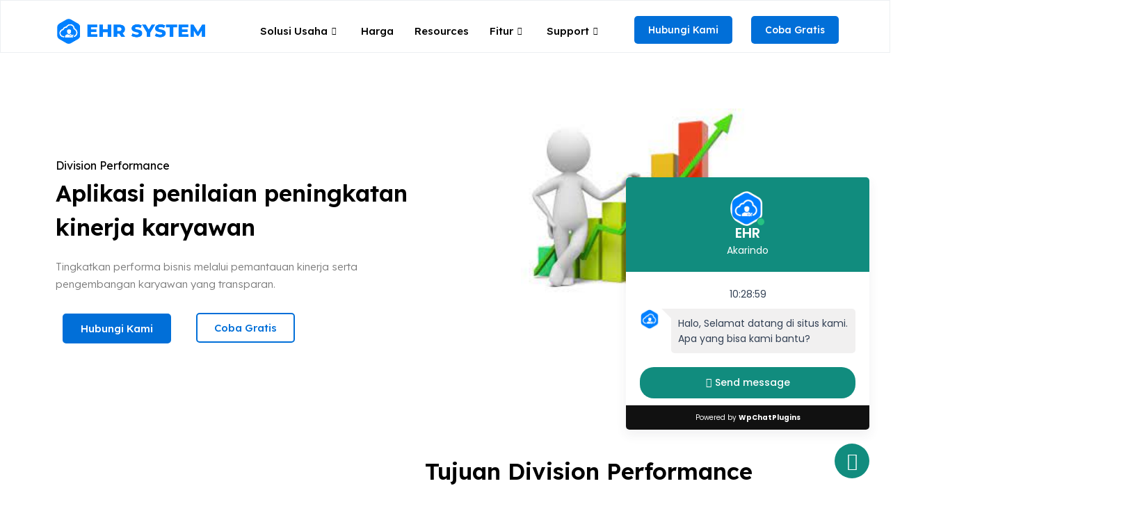

--- FILE ---
content_type: text/html; charset=UTF-8
request_url: https://ehr.co.id/divison-performance/
body_size: 32423
content:
<!DOCTYPE html>
<html lang="id">
<head>
<meta charset="UTF-8">
<meta name="viewport" content="width=device-width, initial-scale=1">
	 <link rel="profile" href="https://gmpg.org/xfn/11"> 
	 <title>Divison Performance &#8211; EHR System</title>
<meta name='robots' content='max-image-preview:large' />
<link rel="alternate" type="application/rss+xml" title="EHR System &raquo; Feed" href="https://ehr.co.id/feed/" />
<link rel="alternate" type="application/rss+xml" title="EHR System &raquo; Umpan Komentar" href="https://ehr.co.id/comments/feed/" />
<link rel="alternate" title="oEmbed (JSON)" type="application/json+oembed" href="https://ehr.co.id/wp-json/oembed/1.0/embed?url=https%3A%2F%2Fehr.co.id%2Fdivison-performance%2F" />
<link rel="alternate" title="oEmbed (XML)" type="text/xml+oembed" href="https://ehr.co.id/wp-json/oembed/1.0/embed?url=https%3A%2F%2Fehr.co.id%2Fdivison-performance%2F&#038;format=xml" />
<style id='wp-img-auto-sizes-contain-inline-css'>
img:is([sizes=auto i],[sizes^="auto," i]){contain-intrinsic-size:3000px 1500px}
/*# sourceURL=wp-img-auto-sizes-contain-inline-css */
</style>
<link rel='stylesheet' id='astra-theme-css-css' href='https://ehr.co.id/wp-content/themes/astra/assets/css/minified/main.min.css?ver=4.1.6' media='all' />
<style id='astra-theme-css-inline-css'>
:root{--ast-container-default-xlg-padding:3em;--ast-container-default-lg-padding:3em;--ast-container-default-slg-padding:2em;--ast-container-default-md-padding:3em;--ast-container-default-sm-padding:3em;--ast-container-default-xs-padding:2.4em;--ast-container-default-xxs-padding:1.8em;--ast-code-block-background:#ECEFF3;--ast-comment-inputs-background:#F9FAFB;}html{font-size:100%;}a{color:var(--ast-global-color-0);}a:hover,a:focus{color:var(--ast-global-color-1);}body,button,input,select,textarea,.ast-button,.ast-custom-button{font-family:-apple-system,BlinkMacSystemFont,Segoe UI,Roboto,Oxygen-Sans,Ubuntu,Cantarell,Helvetica Neue,sans-serif;font-weight:400;font-size:16px;font-size:1rem;line-height:1.6em;}blockquote{color:var(--ast-global-color-3);}h1,.entry-content h1,h2,.entry-content h2,h3,.entry-content h3,h4,.entry-content h4,h5,.entry-content h5,h6,.entry-content h6,.site-title,.site-title a{font-weight:600;}.site-title{font-size:26px;font-size:1.625rem;display:block;}.site-header .site-description{font-size:15px;font-size:0.9375rem;display:none;}.entry-title{font-size:26px;font-size:1.625rem;}h1,.entry-content h1{font-size:40px;font-size:2.5rem;font-weight:600;line-height:1.4em;}h2,.entry-content h2{font-size:32px;font-size:2rem;font-weight:600;line-height:1.25em;}h3,.entry-content h3{font-size:26px;font-size:1.625rem;font-weight:600;line-height:1.2em;}h4,.entry-content h4{font-size:24px;font-size:1.5rem;line-height:1.2em;font-weight:600;}h5,.entry-content h5{font-size:20px;font-size:1.25rem;line-height:1.2em;font-weight:600;}h6,.entry-content h6{font-size:16px;font-size:1rem;line-height:1.25em;font-weight:600;}::selection{background-color:var(--ast-global-color-0);color:#ffffff;}body,h1,.entry-title a,.entry-content h1,h2,.entry-content h2,h3,.entry-content h3,h4,.entry-content h4,h5,.entry-content h5,h6,.entry-content h6{color:var(--ast-global-color-3);}.tagcloud a:hover,.tagcloud a:focus,.tagcloud a.current-item{color:#ffffff;border-color:var(--ast-global-color-0);background-color:var(--ast-global-color-0);}input:focus,input[type="text"]:focus,input[type="email"]:focus,input[type="url"]:focus,input[type="password"]:focus,input[type="reset"]:focus,input[type="search"]:focus,textarea:focus{border-color:var(--ast-global-color-0);}input[type="radio"]:checked,input[type=reset],input[type="checkbox"]:checked,input[type="checkbox"]:hover:checked,input[type="checkbox"]:focus:checked,input[type=range]::-webkit-slider-thumb{border-color:var(--ast-global-color-0);background-color:var(--ast-global-color-0);box-shadow:none;}.site-footer a:hover + .post-count,.site-footer a:focus + .post-count{background:var(--ast-global-color-0);border-color:var(--ast-global-color-0);}.single .nav-links .nav-previous,.single .nav-links .nav-next{color:var(--ast-global-color-0);}.entry-meta,.entry-meta *{line-height:1.45;color:var(--ast-global-color-0);}.entry-meta a:hover,.entry-meta a:hover *,.entry-meta a:focus,.entry-meta a:focus *,.page-links > .page-link,.page-links .page-link:hover,.post-navigation a:hover{color:var(--ast-global-color-1);}#cat option,.secondary .calendar_wrap thead a,.secondary .calendar_wrap thead a:visited{color:var(--ast-global-color-0);}.secondary .calendar_wrap #today,.ast-progress-val span{background:var(--ast-global-color-0);}.secondary a:hover + .post-count,.secondary a:focus + .post-count{background:var(--ast-global-color-0);border-color:var(--ast-global-color-0);}.calendar_wrap #today > a{color:#ffffff;}.page-links .page-link,.single .post-navigation a{color:var(--ast-global-color-0);}.ast-archive-title{color:var(--ast-global-color-2);}.widget-title{font-size:22px;font-size:1.375rem;color:var(--ast-global-color-2);}.ast-single-post .entry-content a,.ast-comment-content a:not(.ast-comment-edit-reply-wrap a){text-decoration:underline;}.ast-single-post .wp-block-button .wp-block-button__link,.ast-single-post .elementor-button-wrapper .elementor-button,.ast-single-post .entry-content .uagb-tab a,.ast-single-post .entry-content .uagb-ifb-cta a,.ast-single-post .entry-content .wp-block-uagb-buttons a,.ast-single-post .entry-content .uabb-module-content a,.ast-single-post .entry-content .uagb-post-grid a,.ast-single-post .entry-content .uagb-timeline a,.ast-single-post .entry-content .uagb-toc__wrap a,.ast-single-post .entry-content .uagb-taxomony-box a,.ast-single-post .entry-content .woocommerce a,.entry-content .wp-block-latest-posts > li > a,.ast-single-post .entry-content .wp-block-file__button{text-decoration:none;}a:focus-visible,.ast-menu-toggle:focus-visible,.site .skip-link:focus-visible,.wp-block-loginout input:focus-visible,.wp-block-search.wp-block-search__button-inside .wp-block-search__inside-wrapper,.ast-header-navigation-arrow:focus-visible{outline-style:dotted;outline-color:inherit;outline-width:thin;border-color:transparent;}input:focus,input[type="text"]:focus,input[type="email"]:focus,input[type="url"]:focus,input[type="password"]:focus,input[type="reset"]:focus,input[type="search"]:focus,textarea:focus,.wp-block-search__input:focus,[data-section="section-header-mobile-trigger"] .ast-button-wrap .ast-mobile-menu-trigger-minimal:focus,.ast-mobile-popup-drawer.active .menu-toggle-close:focus,.woocommerce-ordering select.orderby:focus,#ast-scroll-top:focus,.woocommerce a.add_to_cart_button:focus,.woocommerce .button.single_add_to_cart_button:focus{border-style:dotted;border-color:inherit;border-width:thin;outline-color:transparent;}.ast-logo-title-inline .site-logo-img{padding-right:1em;}.ast-page-builder-template .hentry {margin: 0;}.ast-page-builder-template .site-content > .ast-container {max-width: 100%;padding: 0;}.ast-page-builder-template .site-content #primary {padding: 0;margin: 0;}.ast-page-builder-template .no-results {text-align: center;margin: 4em auto;}.ast-page-builder-template .ast-pagination {padding: 2em;}.ast-page-builder-template .entry-header.ast-no-title.ast-no-thumbnail {margin-top: 0;}.ast-page-builder-template .entry-header.ast-header-without-markup {margin-top: 0;margin-bottom: 0;}.ast-page-builder-template .entry-header.ast-no-title.ast-no-meta {margin-bottom: 0;}.ast-page-builder-template.single .post-navigation {padding-bottom: 2em;}.ast-page-builder-template.single-post .site-content > .ast-container {max-width: 100%;}.ast-page-builder-template .entry-header {margin-top: 2em;margin-left: auto;margin-right: auto;}.ast-page-builder-template .ast-archive-description {margin: 2em auto 0;padding-left: 20px;padding-right: 20px;}.ast-page-builder-template .ast-row {margin-left: 0;margin-right: 0;}.single.ast-page-builder-template .entry-header + .entry-content {margin-bottom: 2em;}@media(min-width: 921px) {.ast-page-builder-template.archive.ast-right-sidebar .ast-row article,.ast-page-builder-template.archive.ast-left-sidebar .ast-row article {padding-left: 0;padding-right: 0;}}@media (max-width:921px){#ast-desktop-header{display:none;}}@media (min-width:921px){#ast-mobile-header{display:none;}}.wp-block-buttons.aligncenter{justify-content:center;}@media (max-width:921px){.ast-theme-transparent-header #primary,.ast-theme-transparent-header #secondary{padding:0;}}@media (max-width:921px){.ast-plain-container.ast-no-sidebar #primary{padding:0;}}.ast-plain-container.ast-no-sidebar #primary{margin-top:0;margin-bottom:0;}.wp-block-button.is-style-outline .wp-block-button__link{border-color:var(--ast-global-color-0);}div.wp-block-button.is-style-outline > .wp-block-button__link:not(.has-text-color),div.wp-block-button.wp-block-button__link.is-style-outline:not(.has-text-color){color:var(--ast-global-color-0);}.wp-block-button.is-style-outline .wp-block-button__link:hover,div.wp-block-button.is-style-outline .wp-block-button__link:focus,div.wp-block-button.is-style-outline > .wp-block-button__link:not(.has-text-color):hover,div.wp-block-button.wp-block-button__link.is-style-outline:not(.has-text-color):hover{color:#ffffff;background-color:var(--ast-global-color-1);border-color:var(--ast-global-color-1);}.post-page-numbers.current .page-link,.ast-pagination .page-numbers.current{color:#ffffff;border-color:var(--ast-global-color-0);background-color:var(--ast-global-color-0);border-radius:2px;}h1.widget-title{font-weight:600;}h2.widget-title{font-weight:600;}h3.widget-title{font-weight:600;}#page{display:flex;flex-direction:column;min-height:100vh;}.ast-404-layout-1 h1.page-title{color:var(--ast-global-color-2);}.single .post-navigation a{line-height:1em;height:inherit;}.error-404 .page-sub-title{font-size:1.5rem;font-weight:inherit;}.search .site-content .content-area .search-form{margin-bottom:0;}#page .site-content{flex-grow:1;}.widget{margin-bottom:3.5em;}#secondary li{line-height:1.5em;}#secondary .wp-block-group h2{margin-bottom:0.7em;}#secondary h2{font-size:1.7rem;}.ast-separate-container .ast-article-post,.ast-separate-container .ast-article-single,.ast-separate-container .ast-comment-list li.depth-1,.ast-separate-container .comment-respond{padding:3em;}.ast-separate-container .ast-comment-list li.depth-1,.hentry{margin-bottom:2em;}.ast-separate-container .ast-archive-description,.ast-separate-container .ast-author-box{background-color:var(--ast-global-color-5);border-bottom:1px solid var(--ast-border-color);}.ast-separate-container .comments-title{padding:2em 2em 0 2em;}.ast-page-builder-template .comment-form-textarea,.ast-comment-formwrap .ast-grid-common-col{padding:0;}.ast-comment-formwrap{padding:0 20px;display:inline-flex;column-gap:20px;}.archive.ast-page-builder-template .entry-header{margin-top:2em;}.ast-page-builder-template .ast-comment-formwrap{width:100%;}.entry-title{margin-bottom:0.5em;}.ast-archive-description p{font-size:inherit;font-weight:inherit;line-height:inherit;}@media (min-width:921px){.ast-left-sidebar.ast-page-builder-template #secondary,.archive.ast-right-sidebar.ast-page-builder-template .site-main{padding-left:20px;padding-right:20px;}}@media (max-width:544px){.ast-comment-formwrap.ast-row{column-gap:10px;display:inline-block;}#ast-commentform .ast-grid-common-col{position:relative;width:100%;}}@media (min-width:1201px){.ast-separate-container .ast-article-post,.ast-separate-container .ast-article-single,.ast-separate-container .ast-author-box,.ast-separate-container .ast-404-layout-1,.ast-separate-container .no-results{padding:3em;}}@media (max-width:921px){.ast-separate-container #primary,.ast-separate-container #secondary{padding:1.5em 0;}#primary,#secondary{padding:1.5em 0;margin:0;}.ast-left-sidebar #content > .ast-container{display:flex;flex-direction:column-reverse;width:100%;}}@media (min-width:922px){.ast-separate-container.ast-right-sidebar #primary,.ast-separate-container.ast-left-sidebar #primary{border:0;}.search-no-results.ast-separate-container #primary{margin-bottom:4em;}}.wp-block-button .wp-block-button__link{color:#ffffff;}.wp-block-button .wp-block-button__link:hover,.wp-block-button .wp-block-button__link:focus{color:#ffffff;background-color:var(--ast-global-color-1);border-color:var(--ast-global-color-1);}.elementor-widget-heading h1.elementor-heading-title{line-height:1.4em;}.elementor-widget-heading h2.elementor-heading-title{line-height:1.25em;}.elementor-widget-heading h3.elementor-heading-title{line-height:1.2em;}.elementor-widget-heading h4.elementor-heading-title{line-height:1.2em;}.elementor-widget-heading h5.elementor-heading-title{line-height:1.2em;}.elementor-widget-heading h6.elementor-heading-title{line-height:1.25em;}.wp-block-button .wp-block-button__link,.wp-block-search .wp-block-search__button,body .wp-block-file .wp-block-file__button{border-color:var(--ast-global-color-0);background-color:var(--ast-global-color-0);color:#ffffff;font-family:inherit;font-weight:500;line-height:1em;font-size:16px;font-size:1rem;padding-top:15px;padding-right:30px;padding-bottom:15px;padding-left:30px;}@media (max-width:921px){.wp-block-button .wp-block-button__link,.wp-block-search .wp-block-search__button,body .wp-block-file .wp-block-file__button{padding-top:14px;padding-right:28px;padding-bottom:14px;padding-left:28px;}}@media (max-width:544px){.wp-block-button .wp-block-button__link,.wp-block-search .wp-block-search__button,body .wp-block-file .wp-block-file__button{padding-top:12px;padding-right:24px;padding-bottom:12px;padding-left:24px;}}.menu-toggle,button,.ast-button,.ast-custom-button,.button,input#submit,input[type="button"],input[type="submit"],input[type="reset"],form[CLASS*="wp-block-search__"].wp-block-search .wp-block-search__inside-wrapper .wp-block-search__button,body .wp-block-file .wp-block-file__button,.search .search-submit,.woocommerce a.button,.woocommerce button.button,.woocommerce .woocommerce-message a.button,.woocommerce #respond input#submit.alt,.woocommerce input.button.alt,.woocommerce input.button,.woocommerce input.button:disabled,.woocommerce input.button:disabled[disabled],.woocommerce input.button:disabled:hover,.woocommerce input.button:disabled[disabled]:hover,.woocommerce #respond input#submit,.woocommerce button.button.alt.disabled,.wc-block-grid__products .wc-block-grid__product .wp-block-button__link,.wc-block-grid__product-onsale,[CLASS*="wc-block"] button,.woocommerce-js .astra-cart-drawer .astra-cart-drawer-content .woocommerce-mini-cart__buttons .button:not(.checkout):not(.ast-continue-shopping),.woocommerce-js .astra-cart-drawer .astra-cart-drawer-content .woocommerce-mini-cart__buttons a.checkout,.woocommerce button.button.alt.disabled.wc-variation-selection-needed{border-style:solid;border-top-width:0;border-right-width:0;border-left-width:0;border-bottom-width:0;color:#ffffff;border-color:var(--ast-global-color-0);background-color:var(--ast-global-color-0);padding-top:15px;padding-right:30px;padding-bottom:15px;padding-left:30px;font-family:inherit;font-weight:500;font-size:16px;font-size:1rem;line-height:1em;}button:focus,.menu-toggle:hover,button:hover,.ast-button:hover,.ast-custom-button:hover .button:hover,.ast-custom-button:hover ,input[type=reset]:hover,input[type=reset]:focus,input#submit:hover,input#submit:focus,input[type="button"]:hover,input[type="button"]:focus,input[type="submit"]:hover,input[type="submit"]:focus,form[CLASS*="wp-block-search__"].wp-block-search .wp-block-search__inside-wrapper .wp-block-search__button:hover,form[CLASS*="wp-block-search__"].wp-block-search .wp-block-search__inside-wrapper .wp-block-search__button:focus,body .wp-block-file .wp-block-file__button:hover,body .wp-block-file .wp-block-file__button:focus,.woocommerce a.button:hover,.woocommerce button.button:hover,.woocommerce .woocommerce-message a.button:hover,.woocommerce #respond input#submit:hover,.woocommerce #respond input#submit.alt:hover,.woocommerce input.button.alt:hover,.woocommerce input.button:hover,.woocommerce button.button.alt.disabled:hover,.wc-block-grid__products .wc-block-grid__product .wp-block-button__link:hover,[CLASS*="wc-block"] button:hover,.woocommerce-js .astra-cart-drawer .astra-cart-drawer-content .woocommerce-mini-cart__buttons .button:not(.checkout):not(.ast-continue-shopping):hover,.woocommerce-js .astra-cart-drawer .astra-cart-drawer-content .woocommerce-mini-cart__buttons a.checkout:hover,.woocommerce button.button.alt.disabled.wc-variation-selection-needed:hover{color:#ffffff;background-color:var(--ast-global-color-1);border-color:var(--ast-global-color-1);}form[CLASS*="wp-block-search__"].wp-block-search .wp-block-search__inside-wrapper .wp-block-search__button.has-icon{padding-top:calc(15px - 3px);padding-right:calc(30px - 3px);padding-bottom:calc(15px - 3px);padding-left:calc(30px - 3px);}@media (max-width:921px){.menu-toggle,button,.ast-button,.ast-custom-button,.button,input#submit,input[type="button"],input[type="submit"],input[type="reset"],form[CLASS*="wp-block-search__"].wp-block-search .wp-block-search__inside-wrapper .wp-block-search__button,body .wp-block-file .wp-block-file__button,.search .search-submit,.woocommerce a.button,.woocommerce button.button,.woocommerce .woocommerce-message a.button,.woocommerce #respond input#submit.alt,.woocommerce input.button.alt,.woocommerce input.button,.woocommerce input.button:disabled,.woocommerce input.button:disabled[disabled],.woocommerce input.button:disabled:hover,.woocommerce input.button:disabled[disabled]:hover,.woocommerce #respond input#submit,.woocommerce button.button.alt.disabled,.wc-block-grid__products .wc-block-grid__product .wp-block-button__link,.wc-block-grid__product-onsale,[CLASS*="wc-block"] button,.woocommerce-js .astra-cart-drawer .astra-cart-drawer-content .woocommerce-mini-cart__buttons .button:not(.checkout):not(.ast-continue-shopping),.woocommerce-js .astra-cart-drawer .astra-cart-drawer-content .woocommerce-mini-cart__buttons a.checkout,.woocommerce button.button.alt.disabled.wc-variation-selection-needed{padding-top:14px;padding-right:28px;padding-bottom:14px;padding-left:28px;}}@media (max-width:544px){.menu-toggle,button,.ast-button,.ast-custom-button,.button,input#submit,input[type="button"],input[type="submit"],input[type="reset"],form[CLASS*="wp-block-search__"].wp-block-search .wp-block-search__inside-wrapper .wp-block-search__button,body .wp-block-file .wp-block-file__button,.search .search-submit,.woocommerce a.button,.woocommerce button.button,.woocommerce .woocommerce-message a.button,.woocommerce #respond input#submit.alt,.woocommerce input.button.alt,.woocommerce input.button,.woocommerce input.button:disabled,.woocommerce input.button:disabled[disabled],.woocommerce input.button:disabled:hover,.woocommerce input.button:disabled[disabled]:hover,.woocommerce #respond input#submit,.woocommerce button.button.alt.disabled,.wc-block-grid__products .wc-block-grid__product .wp-block-button__link,.wc-block-grid__product-onsale,[CLASS*="wc-block"] button,.woocommerce-js .astra-cart-drawer .astra-cart-drawer-content .woocommerce-mini-cart__buttons .button:not(.checkout):not(.ast-continue-shopping),.woocommerce-js .astra-cart-drawer .astra-cart-drawer-content .woocommerce-mini-cart__buttons a.checkout,.woocommerce button.button.alt.disabled.wc-variation-selection-needed{padding-top:12px;padding-right:24px;padding-bottom:12px;padding-left:24px;}}@media (max-width:921px){.ast-mobile-header-stack .main-header-bar .ast-search-menu-icon{display:inline-block;}.ast-header-break-point.ast-header-custom-item-outside .ast-mobile-header-stack .main-header-bar .ast-search-icon{margin:0;}.ast-comment-avatar-wrap img{max-width:2.5em;}.ast-separate-container .ast-comment-list li.depth-1{padding:1.5em 2.14em;}.ast-separate-container .comment-respond{padding:2em 2.14em;}.ast-comment-meta{padding:0 1.8888em 1.3333em;}}@media (min-width:544px){.ast-container{max-width:100%;}}@media (max-width:544px){.ast-separate-container .ast-article-post,.ast-separate-container .ast-article-single,.ast-separate-container .comments-title,.ast-separate-container .ast-archive-description{padding:1.5em 1em;}.ast-separate-container #content .ast-container{padding-left:0.54em;padding-right:0.54em;}.ast-separate-container .ast-comment-list li.depth-1{padding:1.5em 1em;margin-bottom:1.5em;}.ast-separate-container .ast-comment-list .bypostauthor{padding:.5em;}.ast-search-menu-icon.ast-dropdown-active .search-field{width:170px;}}.ast-separate-container{background-color:var(--ast-global-color-4);;}@media (max-width:921px){.site-title{display:block;}.site-header .site-description{display:none;}.entry-title{font-size:30px;}h1,.entry-content h1{font-size:30px;}h2,.entry-content h2{font-size:25px;}h3,.entry-content h3{font-size:20px;}}@media (max-width:544px){.site-title{display:block;}.site-header .site-description{display:none;}.entry-title{font-size:30px;}h1,.entry-content h1{font-size:30px;}h2,.entry-content h2{font-size:25px;}h3,.entry-content h3{font-size:20px;}}@media (max-width:921px){html{font-size:91.2%;}}@media (max-width:544px){html{font-size:91.2%;}}@media (min-width:922px){.ast-container{max-width:1240px;}}@media (min-width:922px){.site-content .ast-container{display:flex;}}@media (max-width:921px){.site-content .ast-container{flex-direction:column;}}@media (min-width:922px){.main-header-menu .sub-menu .menu-item.ast-left-align-sub-menu:hover > .sub-menu,.main-header-menu .sub-menu .menu-item.ast-left-align-sub-menu.focus > .sub-menu{margin-left:-0px;}}blockquote,cite {font-style: initial;}.wp-block-file {display: flex;align-items: center;flex-wrap: wrap;justify-content: space-between;}.wp-block-pullquote {border: none;}.wp-block-pullquote blockquote::before {content: "\201D";font-family: "Helvetica",sans-serif;display: flex;transform: rotate( 180deg );font-size: 6rem;font-style: normal;line-height: 1;font-weight: bold;align-items: center;justify-content: center;}.has-text-align-right > blockquote::before {justify-content: flex-start;}.has-text-align-left > blockquote::before {justify-content: flex-end;}figure.wp-block-pullquote.is-style-solid-color blockquote {max-width: 100%;text-align: inherit;}html body {--wp--custom--ast-default-block-top-padding: 3em;--wp--custom--ast-default-block-right-padding: 3em;--wp--custom--ast-default-block-bottom-padding: 3em;--wp--custom--ast-default-block-left-padding: 3em;--wp--custom--ast-container-width: 1200px;--wp--custom--ast-content-width-size: 1200px;--wp--custom--ast-wide-width-size: calc(1200px + var(--wp--custom--ast-default-block-left-padding) + var(--wp--custom--ast-default-block-right-padding));}.ast-narrow-container {--wp--custom--ast-content-width-size: 750px;--wp--custom--ast-wide-width-size: 750px;}@media(max-width: 921px) {html body {--wp--custom--ast-default-block-top-padding: 3em;--wp--custom--ast-default-block-right-padding: 2em;--wp--custom--ast-default-block-bottom-padding: 3em;--wp--custom--ast-default-block-left-padding: 2em;}}@media(max-width: 544px) {html body {--wp--custom--ast-default-block-top-padding: 3em;--wp--custom--ast-default-block-right-padding: 1.5em;--wp--custom--ast-default-block-bottom-padding: 3em;--wp--custom--ast-default-block-left-padding: 1.5em;}}.entry-content > .wp-block-group,.entry-content > .wp-block-cover,.entry-content > .wp-block-columns {padding-top: var(--wp--custom--ast-default-block-top-padding);padding-right: var(--wp--custom--ast-default-block-right-padding);padding-bottom: var(--wp--custom--ast-default-block-bottom-padding);padding-left: var(--wp--custom--ast-default-block-left-padding);}.ast-plain-container.ast-no-sidebar .entry-content > .alignfull,.ast-page-builder-template .ast-no-sidebar .entry-content > .alignfull {margin-left: calc( -50vw + 50%);margin-right: calc( -50vw + 50%);max-width: 100vw;width: 100vw;}.ast-plain-container.ast-no-sidebar .entry-content .alignfull .alignfull,.ast-page-builder-template.ast-no-sidebar .entry-content .alignfull .alignfull,.ast-plain-container.ast-no-sidebar .entry-content .alignfull .alignwide,.ast-page-builder-template.ast-no-sidebar .entry-content .alignfull .alignwide,.ast-plain-container.ast-no-sidebar .entry-content .alignwide .alignfull,.ast-page-builder-template.ast-no-sidebar .entry-content .alignwide .alignfull,.ast-plain-container.ast-no-sidebar .entry-content .alignwide .alignwide,.ast-page-builder-template.ast-no-sidebar .entry-content .alignwide .alignwide,.ast-plain-container.ast-no-sidebar .entry-content .wp-block-column .alignfull,.ast-page-builder-template.ast-no-sidebar .entry-content .wp-block-column .alignfull,.ast-plain-container.ast-no-sidebar .entry-content .wp-block-column .alignwide,.ast-page-builder-template.ast-no-sidebar .entry-content .wp-block-column .alignwide {margin-left: auto;margin-right: auto;width: 100%;}[ast-blocks-layout] .wp-block-separator:not(.is-style-dots) {height: 0;}[ast-blocks-layout] .wp-block-separator {margin: 20px auto;}[ast-blocks-layout] .wp-block-separator:not(.is-style-wide):not(.is-style-dots) {max-width: 100px;}[ast-blocks-layout] .wp-block-separator.has-background {padding: 0;}.entry-content[ast-blocks-layout] > * {max-width: var(--wp--custom--ast-content-width-size);margin-left: auto;margin-right: auto;}.entry-content[ast-blocks-layout] > .alignwide {max-width: var(--wp--custom--ast-wide-width-size);}.entry-content[ast-blocks-layout] .alignfull {max-width: none;}.entry-content .wp-block-columns {margin-bottom: 0;}blockquote {margin: 1.5em;border: none;}.wp-block-quote:not(.has-text-align-right):not(.has-text-align-center) {border-left: 5px solid rgba(0,0,0,0.05);}.has-text-align-right > blockquote,blockquote.has-text-align-right {border-right: 5px solid rgba(0,0,0,0.05);}.has-text-align-left > blockquote,blockquote.has-text-align-left {border-left: 5px solid rgba(0,0,0,0.05);}.wp-block-site-tagline,.wp-block-latest-posts .read-more {margin-top: 15px;}.wp-block-loginout p label {display: block;}.wp-block-loginout p:not(.login-remember):not(.login-submit) input {width: 100%;}.wp-block-loginout input:focus {border-color: transparent;}.wp-block-loginout input:focus {outline: thin dotted;}.entry-content .wp-block-media-text .wp-block-media-text__content {padding: 0 0 0 8%;}.entry-content .wp-block-media-text.has-media-on-the-right .wp-block-media-text__content {padding: 0 8% 0 0;}.entry-content .wp-block-media-text.has-background .wp-block-media-text__content {padding: 8%;}.entry-content .wp-block-cover:not([class*="background-color"]) .wp-block-cover__inner-container,.entry-content .wp-block-cover:not([class*="background-color"]) .wp-block-cover-image-text,.entry-content .wp-block-cover:not([class*="background-color"]) .wp-block-cover-text,.entry-content .wp-block-cover-image:not([class*="background-color"]) .wp-block-cover__inner-container,.entry-content .wp-block-cover-image:not([class*="background-color"]) .wp-block-cover-image-text,.entry-content .wp-block-cover-image:not([class*="background-color"]) .wp-block-cover-text {color: var(--ast-global-color-5);}.wp-block-loginout .login-remember input {width: 1.1rem;height: 1.1rem;margin: 0 5px 4px 0;vertical-align: middle;}.wp-block-latest-posts > li > *:first-child,.wp-block-latest-posts:not(.is-grid) > li:first-child {margin-top: 0;}.wp-block-search__inside-wrapper .wp-block-search__input {padding: 0 10px;color: var(--ast-global-color-3);background: var(--ast-global-color-5);border-color: var(--ast-border-color);}.wp-block-latest-posts .read-more {margin-bottom: 1.5em;}.wp-block-search__no-button .wp-block-search__inside-wrapper .wp-block-search__input {padding-top: 5px;padding-bottom: 5px;}.wp-block-latest-posts .wp-block-latest-posts__post-date,.wp-block-latest-posts .wp-block-latest-posts__post-author {font-size: 1rem;}.wp-block-latest-posts > li > *,.wp-block-latest-posts:not(.is-grid) > li {margin-top: 12px;margin-bottom: 12px;}.ast-page-builder-template .entry-content[ast-blocks-layout] > *,.ast-page-builder-template .entry-content[ast-blocks-layout] > .alignfull > * {max-width: none;}.ast-page-builder-template .entry-content[ast-blocks-layout] > .alignwide > * {max-width: var(--wp--custom--ast-wide-width-size);}.ast-page-builder-template .entry-content[ast-blocks-layout] > .inherit-container-width > *,.ast-page-builder-template .entry-content[ast-blocks-layout] > * > *,.entry-content[ast-blocks-layout] > .wp-block-cover .wp-block-cover__inner-container {max-width: var(--wp--custom--ast-content-width-size);margin-left: auto;margin-right: auto;}.entry-content[ast-blocks-layout] .wp-block-cover:not(.alignleft):not(.alignright) {width: auto;}@media(max-width: 1200px) {.ast-separate-container .entry-content > .alignfull,.ast-separate-container .entry-content[ast-blocks-layout] > .alignwide,.ast-plain-container .entry-content[ast-blocks-layout] > .alignwide,.ast-plain-container .entry-content .alignfull {margin-left: calc(-1 * min(var(--ast-container-default-xlg-padding),20px)) ;margin-right: calc(-1 * min(var(--ast-container-default-xlg-padding),20px));}}@media(min-width: 1201px) {.ast-separate-container .entry-content > .alignfull {margin-left: calc(-1 * var(--ast-container-default-xlg-padding) );margin-right: calc(-1 * var(--ast-container-default-xlg-padding) );}.ast-separate-container .entry-content[ast-blocks-layout] > .alignwide,.ast-plain-container .entry-content[ast-blocks-layout] > .alignwide {margin-left: calc(-1 * var(--wp--custom--ast-default-block-left-padding) );margin-right: calc(-1 * var(--wp--custom--ast-default-block-right-padding) );}}@media(min-width: 921px) {.ast-separate-container .entry-content .wp-block-group.alignwide:not(.inherit-container-width) > :where(:not(.alignleft):not(.alignright)),.ast-plain-container .entry-content .wp-block-group.alignwide:not(.inherit-container-width) > :where(:not(.alignleft):not(.alignright)) {max-width: calc( var(--wp--custom--ast-content-width-size) + 80px );}.ast-plain-container.ast-right-sidebar .entry-content[ast-blocks-layout] .alignfull,.ast-plain-container.ast-left-sidebar .entry-content[ast-blocks-layout] .alignfull {margin-left: -60px;margin-right: -60px;}}@media(min-width: 544px) {.entry-content > .alignleft {margin-right: 20px;}.entry-content > .alignright {margin-left: 20px;}}@media (max-width:544px){.wp-block-columns .wp-block-column:not(:last-child){margin-bottom:20px;}.wp-block-latest-posts{margin:0;}}@media( max-width: 600px ) {.entry-content .wp-block-media-text .wp-block-media-text__content,.entry-content .wp-block-media-text.has-media-on-the-right .wp-block-media-text__content {padding: 8% 0 0;}.entry-content .wp-block-media-text.has-background .wp-block-media-text__content {padding: 8%;}}.ast-separate-container .entry-content .uagb-is-root-container {padding-left: 0;}.ast-page-builder-template .entry-header {padding-left: 0;}@media(min-width: 1201px) {.ast-separate-container .entry-content > .uagb-is-root-container {margin-left: 0;margin-right: 0;}}.ast-narrow-container .site-content .wp-block-uagb-image--align-full .wp-block-uagb-image__figure {max-width: 100%;margin-left: auto;margin-right: auto;}.entry-content ul,.entry-content ol {padding: revert;margin: revert;}:root .has-ast-global-color-0-color{color:var(--ast-global-color-0);}:root .has-ast-global-color-0-background-color{background-color:var(--ast-global-color-0);}:root .wp-block-button .has-ast-global-color-0-color{color:var(--ast-global-color-0);}:root .wp-block-button .has-ast-global-color-0-background-color{background-color:var(--ast-global-color-0);}:root .has-ast-global-color-1-color{color:var(--ast-global-color-1);}:root .has-ast-global-color-1-background-color{background-color:var(--ast-global-color-1);}:root .wp-block-button .has-ast-global-color-1-color{color:var(--ast-global-color-1);}:root .wp-block-button .has-ast-global-color-1-background-color{background-color:var(--ast-global-color-1);}:root .has-ast-global-color-2-color{color:var(--ast-global-color-2);}:root .has-ast-global-color-2-background-color{background-color:var(--ast-global-color-2);}:root .wp-block-button .has-ast-global-color-2-color{color:var(--ast-global-color-2);}:root .wp-block-button .has-ast-global-color-2-background-color{background-color:var(--ast-global-color-2);}:root .has-ast-global-color-3-color{color:var(--ast-global-color-3);}:root .has-ast-global-color-3-background-color{background-color:var(--ast-global-color-3);}:root .wp-block-button .has-ast-global-color-3-color{color:var(--ast-global-color-3);}:root .wp-block-button .has-ast-global-color-3-background-color{background-color:var(--ast-global-color-3);}:root .has-ast-global-color-4-color{color:var(--ast-global-color-4);}:root .has-ast-global-color-4-background-color{background-color:var(--ast-global-color-4);}:root .wp-block-button .has-ast-global-color-4-color{color:var(--ast-global-color-4);}:root .wp-block-button .has-ast-global-color-4-background-color{background-color:var(--ast-global-color-4);}:root .has-ast-global-color-5-color{color:var(--ast-global-color-5);}:root .has-ast-global-color-5-background-color{background-color:var(--ast-global-color-5);}:root .wp-block-button .has-ast-global-color-5-color{color:var(--ast-global-color-5);}:root .wp-block-button .has-ast-global-color-5-background-color{background-color:var(--ast-global-color-5);}:root .has-ast-global-color-6-color{color:var(--ast-global-color-6);}:root .has-ast-global-color-6-background-color{background-color:var(--ast-global-color-6);}:root .wp-block-button .has-ast-global-color-6-color{color:var(--ast-global-color-6);}:root .wp-block-button .has-ast-global-color-6-background-color{background-color:var(--ast-global-color-6);}:root .has-ast-global-color-7-color{color:var(--ast-global-color-7);}:root .has-ast-global-color-7-background-color{background-color:var(--ast-global-color-7);}:root .wp-block-button .has-ast-global-color-7-color{color:var(--ast-global-color-7);}:root .wp-block-button .has-ast-global-color-7-background-color{background-color:var(--ast-global-color-7);}:root .has-ast-global-color-8-color{color:var(--ast-global-color-8);}:root .has-ast-global-color-8-background-color{background-color:var(--ast-global-color-8);}:root .wp-block-button .has-ast-global-color-8-color{color:var(--ast-global-color-8);}:root .wp-block-button .has-ast-global-color-8-background-color{background-color:var(--ast-global-color-8);}:root{--ast-global-color-0:#046bd2;--ast-global-color-1:#045cb4;--ast-global-color-2:#1e293b;--ast-global-color-3:#334155;--ast-global-color-4:#f9fafb;--ast-global-color-5:#FFFFFF;--ast-global-color-6:#e2e8f0;--ast-global-color-7:#cbd5e1;--ast-global-color-8:#94a3b8;}:root {--ast-border-color : var(--ast-global-color-6);}.ast-single-entry-banner {-js-display: flex;display: flex;flex-direction: column;justify-content: center;text-align: center;position: relative;background: #eeeeee;}.ast-single-entry-banner[data-banner-layout="layout-1"] {max-width: 1200px;background: inherit;padding: 20px 0;}.ast-single-entry-banner[data-banner-width-type="custom"] {margin: 0 auto;width: 100%;}.ast-single-entry-banner + .site-content .entry-header {margin-bottom: 0;}header.entry-header .entry-title{font-weight:600;font-size:32px;font-size:2rem;}header.entry-header > *:not(:last-child){margin-bottom:10px;}.ast-archive-entry-banner {-js-display: flex;display: flex;flex-direction: column;justify-content: center;text-align: center;position: relative;background: #eeeeee;}.ast-archive-entry-banner[data-banner-width-type="custom"] {margin: 0 auto;width: 100%;}.ast-archive-entry-banner[data-banner-layout="layout-1"] {background: inherit;padding: 20px 0;text-align: left;}body.archive .ast-archive-description{max-width:1200px;width:100%;text-align:left;padding-top:3em;padding-right:3em;padding-bottom:3em;padding-left:3em;}body.archive .ast-archive-description .ast-archive-title,body.archive .ast-archive-description .ast-archive-title *{font-weight:600;font-size:32px;font-size:2rem;}body.archive .ast-archive-description > *:not(:last-child){margin-bottom:10px;}@media (max-width:921px){body.archive .ast-archive-description{text-align:left;}}@media (max-width:544px){body.archive .ast-archive-description{text-align:left;}}.ast-breadcrumbs .trail-browse,.ast-breadcrumbs .trail-items,.ast-breadcrumbs .trail-items li{display:inline-block;margin:0;padding:0;border:none;background:inherit;text-indent:0;text-decoration:none;}.ast-breadcrumbs .trail-browse{font-size:inherit;font-style:inherit;font-weight:inherit;color:inherit;}.ast-breadcrumbs .trail-items{list-style:none;}.trail-items li::after{padding:0 0.3em;content:"\00bb";}.trail-items li:last-of-type::after{display:none;}h1,.entry-content h1,h2,.entry-content h2,h3,.entry-content h3,h4,.entry-content h4,h5,.entry-content h5,h6,.entry-content h6{color:var(--ast-global-color-2);}.entry-title a{color:var(--ast-global-color-2);}@media (max-width:921px){.ast-builder-grid-row-container.ast-builder-grid-row-tablet-3-firstrow .ast-builder-grid-row > *:first-child,.ast-builder-grid-row-container.ast-builder-grid-row-tablet-3-lastrow .ast-builder-grid-row > *:last-child{grid-column:1 / -1;}}@media (max-width:544px){.ast-builder-grid-row-container.ast-builder-grid-row-mobile-3-firstrow .ast-builder-grid-row > *:first-child,.ast-builder-grid-row-container.ast-builder-grid-row-mobile-3-lastrow .ast-builder-grid-row > *:last-child{grid-column:1 / -1;}}.ast-builder-layout-element[data-section="title_tagline"]{display:flex;}@media (max-width:921px){.ast-header-break-point .ast-builder-layout-element[data-section="title_tagline"]{display:flex;}}@media (max-width:544px){.ast-header-break-point .ast-builder-layout-element[data-section="title_tagline"]{display:flex;}}.ast-builder-menu-1{font-family:inherit;font-weight:inherit;}.ast-builder-menu-1 .menu-item > .menu-link{color:var(--ast-global-color-3);}.ast-builder-menu-1 .menu-item > .ast-menu-toggle{color:var(--ast-global-color-3);}.ast-builder-menu-1 .menu-item:hover > .menu-link,.ast-builder-menu-1 .inline-on-mobile .menu-item:hover > .ast-menu-toggle{color:var(--ast-global-color-1);}.ast-builder-menu-1 .menu-item:hover > .ast-menu-toggle{color:var(--ast-global-color-1);}.ast-builder-menu-1 .menu-item.current-menu-item > .menu-link,.ast-builder-menu-1 .inline-on-mobile .menu-item.current-menu-item > .ast-menu-toggle,.ast-builder-menu-1 .current-menu-ancestor > .menu-link{color:var(--ast-global-color-1);}.ast-builder-menu-1 .menu-item.current-menu-item > .ast-menu-toggle{color:var(--ast-global-color-1);}.ast-builder-menu-1 .sub-menu,.ast-builder-menu-1 .inline-on-mobile .sub-menu{border-top-width:2px;border-bottom-width:0px;border-right-width:0px;border-left-width:0px;border-color:var(--ast-global-color-0);border-style:solid;}.ast-builder-menu-1 .main-header-menu > .menu-item > .sub-menu,.ast-builder-menu-1 .main-header-menu > .menu-item > .astra-full-megamenu-wrapper{margin-top:0px;}.ast-desktop .ast-builder-menu-1 .main-header-menu > .menu-item > .sub-menu:before,.ast-desktop .ast-builder-menu-1 .main-header-menu > .menu-item > .astra-full-megamenu-wrapper:before{height:calc( 0px + 5px );}.ast-desktop .ast-builder-menu-1 .menu-item .sub-menu .menu-link{border-style:none;}@media (max-width:921px){.ast-header-break-point .ast-builder-menu-1 .menu-item.menu-item-has-children > .ast-menu-toggle{top:0;}.ast-builder-menu-1 .inline-on-mobile .menu-item.menu-item-has-children > .ast-menu-toggle{right:-15px;}.ast-builder-menu-1 .menu-item-has-children > .menu-link:after{content:unset;}.ast-builder-menu-1 .main-header-menu > .menu-item > .sub-menu,.ast-builder-menu-1 .main-header-menu > .menu-item > .astra-full-megamenu-wrapper{margin-top:0;}}@media (max-width:544px){.ast-header-break-point .ast-builder-menu-1 .menu-item.menu-item-has-children > .ast-menu-toggle{top:0;}.ast-builder-menu-1 .main-header-menu > .menu-item > .sub-menu,.ast-builder-menu-1 .main-header-menu > .menu-item > .astra-full-megamenu-wrapper{margin-top:0;}}.ast-builder-menu-1{display:flex;}@media (max-width:921px){.ast-header-break-point .ast-builder-menu-1{display:flex;}}@media (max-width:544px){.ast-header-break-point .ast-builder-menu-1{display:flex;}}.site-below-footer-wrap{padding-top:20px;padding-bottom:20px;}.site-below-footer-wrap[data-section="section-below-footer-builder"]{background-color:var(--ast-global-color-5);;min-height:80px;border-style:solid;border-width:0px;border-top-width:1px;border-top-color:var(--ast-global-color-6);}.site-below-footer-wrap[data-section="section-below-footer-builder"] .ast-builder-grid-row{max-width:1200px;margin-left:auto;margin-right:auto;}.site-below-footer-wrap[data-section="section-below-footer-builder"] .ast-builder-grid-row,.site-below-footer-wrap[data-section="section-below-footer-builder"] .site-footer-section{align-items:flex-start;}.site-below-footer-wrap[data-section="section-below-footer-builder"].ast-footer-row-inline .site-footer-section{display:flex;margin-bottom:0;}.ast-builder-grid-row-full .ast-builder-grid-row{grid-template-columns:1fr;}@media (max-width:921px){.site-below-footer-wrap[data-section="section-below-footer-builder"].ast-footer-row-tablet-inline .site-footer-section{display:flex;margin-bottom:0;}.site-below-footer-wrap[data-section="section-below-footer-builder"].ast-footer-row-tablet-stack .site-footer-section{display:block;margin-bottom:10px;}.ast-builder-grid-row-container.ast-builder-grid-row-tablet-full .ast-builder-grid-row{grid-template-columns:1fr;}}@media (max-width:544px){.site-below-footer-wrap[data-section="section-below-footer-builder"].ast-footer-row-mobile-inline .site-footer-section{display:flex;margin-bottom:0;}.site-below-footer-wrap[data-section="section-below-footer-builder"].ast-footer-row-mobile-stack .site-footer-section{display:block;margin-bottom:10px;}.ast-builder-grid-row-container.ast-builder-grid-row-mobile-full .ast-builder-grid-row{grid-template-columns:1fr;}}.site-below-footer-wrap[data-section="section-below-footer-builder"]{display:grid;}@media (max-width:921px){.ast-header-break-point .site-below-footer-wrap[data-section="section-below-footer-builder"]{display:grid;}}@media (max-width:544px){.ast-header-break-point .site-below-footer-wrap[data-section="section-below-footer-builder"]{display:grid;}}.ast-footer-copyright{text-align:center;}.ast-footer-copyright {color:var(--ast-global-color-3);}@media (max-width:921px){.ast-footer-copyright{text-align:center;}}@media (max-width:544px){.ast-footer-copyright{text-align:center;}}.ast-footer-copyright {font-size:16px;font-size:1rem;}.ast-footer-copyright.ast-builder-layout-element{display:flex;}@media (max-width:921px){.ast-header-break-point .ast-footer-copyright.ast-builder-layout-element{display:flex;}}@media (max-width:544px){.ast-header-break-point .ast-footer-copyright.ast-builder-layout-element{display:flex;}}.footer-widget-area.widget-area.site-footer-focus-item{width:auto;}.elementor-widget-heading .elementor-heading-title{margin:0;}.elementor-page .ast-menu-toggle{color:unset !important;background:unset !important;}.elementor-post.elementor-grid-item.hentry{margin-bottom:0;}.woocommerce div.product .elementor-element.elementor-products-grid .related.products ul.products li.product,.elementor-element .elementor-wc-products .woocommerce[class*='columns-'] ul.products li.product{width:auto;margin:0;float:none;}.elementor-toc__list-wrapper{margin:0;}.ast-left-sidebar .elementor-section.elementor-section-stretched,.ast-right-sidebar .elementor-section.elementor-section-stretched{max-width:100%;left:0 !important;}.elementor-template-full-width .ast-container{display:block;}@media (max-width:544px){.elementor-element .elementor-wc-products .woocommerce[class*="columns-"] ul.products li.product{width:auto;margin:0;}.elementor-element .woocommerce .woocommerce-result-count{float:none;}}.ast-header-break-point .main-header-bar{border-bottom-width:1px;}@media (min-width:922px){.main-header-bar{border-bottom-width:1px;}}.main-header-menu .menu-item, #astra-footer-menu .menu-item, .main-header-bar .ast-masthead-custom-menu-items{-js-display:flex;display:flex;-webkit-box-pack:center;-webkit-justify-content:center;-moz-box-pack:center;-ms-flex-pack:center;justify-content:center;-webkit-box-orient:vertical;-webkit-box-direction:normal;-webkit-flex-direction:column;-moz-box-orient:vertical;-moz-box-direction:normal;-ms-flex-direction:column;flex-direction:column;}.main-header-menu > .menu-item > .menu-link, #astra-footer-menu > .menu-item > .menu-link{height:100%;-webkit-box-align:center;-webkit-align-items:center;-moz-box-align:center;-ms-flex-align:center;align-items:center;-js-display:flex;display:flex;}.ast-header-break-point .main-navigation ul .menu-item .menu-link .icon-arrow:first-of-type svg{top:.2em;margin-top:0px;margin-left:0px;width:.65em;transform:translate(0, -2px) rotateZ(270deg);}.ast-mobile-popup-content .ast-submenu-expanded > .ast-menu-toggle{transform:rotateX(180deg);overflow-y:auto;}.ast-separate-container .blog-layout-1, .ast-separate-container .blog-layout-2, .ast-separate-container .blog-layout-3{background-color:transparent;background-image:none;}.ast-separate-container .ast-article-post{background-color:var(--ast-global-color-5);;}@media (max-width:921px){.ast-separate-container .ast-article-post{background-color:var(--ast-global-color-5);;}}@media (max-width:544px){.ast-separate-container .ast-article-post{background-color:var(--ast-global-color-5);;}}.ast-separate-container .ast-article-single:not(.ast-related-post), .ast-separate-container .comments-area .comment-respond,.ast-separate-container .comments-area .ast-comment-list li, .ast-separate-container .ast-woocommerce-container, .ast-separate-container .error-404, .ast-separate-container .no-results, .single.ast-separate-container .site-main .ast-author-meta, .ast-separate-container .related-posts-title-wrapper, .ast-separate-container.ast-two-container #secondary .widget,.ast-separate-container .comments-count-wrapper, .ast-box-layout.ast-plain-container .site-content,.ast-padded-layout.ast-plain-container .site-content, .ast-separate-container .comments-area .comments-title, .ast-narrow-container .site-content{background-color:var(--ast-global-color-5);;}@media (max-width:921px){.ast-separate-container .ast-article-single:not(.ast-related-post), .ast-separate-container .comments-area .comment-respond,.ast-separate-container .comments-area .ast-comment-list li, .ast-separate-container .ast-woocommerce-container, .ast-separate-container .error-404, .ast-separate-container .no-results, .single.ast-separate-container .site-main .ast-author-meta, .ast-separate-container .related-posts-title-wrapper, .ast-separate-container.ast-two-container #secondary .widget,.ast-separate-container .comments-count-wrapper, .ast-box-layout.ast-plain-container .site-content,.ast-padded-layout.ast-plain-container .site-content, .ast-separate-container .comments-area .comments-title, .ast-narrow-container .site-content{background-color:var(--ast-global-color-5);;}}@media (max-width:544px){.ast-separate-container .ast-article-single:not(.ast-related-post), .ast-separate-container .comments-area .comment-respond,.ast-separate-container .comments-area .ast-comment-list li, .ast-separate-container .ast-woocommerce-container, .ast-separate-container .error-404, .ast-separate-container .no-results, .single.ast-separate-container .site-main .ast-author-meta, .ast-separate-container .related-posts-title-wrapper, .ast-separate-container.ast-two-container #secondary .widget,.ast-separate-container .comments-count-wrapper, .ast-box-layout.ast-plain-container .site-content,.ast-padded-layout.ast-plain-container .site-content, .ast-separate-container .comments-area .comments-title, .ast-narrow-container .site-content{background-color:var(--ast-global-color-5);;}}.ast-plain-container, .ast-page-builder-template{background-color:var(--ast-global-color-5);;}@media (max-width:921px){.ast-plain-container, .ast-page-builder-template{background-color:var(--ast-global-color-5);;}}@media (max-width:544px){.ast-plain-container, .ast-page-builder-template{background-color:var(--ast-global-color-5);;}}
		#ast-scroll-top {
			display: none;
			position: fixed;
			text-align: center;
			cursor: pointer;
			z-index: 99;
			width: 2.1em;
			height: 2.1em;
			line-height: 2.1;
			color: #ffffff;
			border-radius: 2px;
			content: "";
			outline: inherit;
		}
		@media (min-width: 769px) {
			#ast-scroll-top {
				content: "769";
			}
		}
		#ast-scroll-top .ast-icon.icon-arrow svg {
			margin-left: 0px;
			vertical-align: middle;
			transform: translate(0, -20%) rotate(180deg);
			width: 1.6em;
		}
		.ast-scroll-to-top-right {
			right: 30px;
			bottom: 30px;
		}
		.ast-scroll-to-top-left {
			left: 30px;
			bottom: 30px;
		}
	#ast-scroll-top{background-color:var(--ast-global-color-0);font-size:15px;font-size:0.9375rem;}@media (max-width:921px){#ast-scroll-top .ast-icon.icon-arrow svg{width:1em;}}.ast-mobile-header-content > *,.ast-desktop-header-content > * {padding: 10px 0;height: auto;}.ast-mobile-header-content > *:first-child,.ast-desktop-header-content > *:first-child {padding-top: 10px;}.ast-mobile-header-content > .ast-builder-menu,.ast-desktop-header-content > .ast-builder-menu {padding-top: 0;}.ast-mobile-header-content > *:last-child,.ast-desktop-header-content > *:last-child {padding-bottom: 0;}.ast-mobile-header-content .ast-search-menu-icon.ast-inline-search label,.ast-desktop-header-content .ast-search-menu-icon.ast-inline-search label {width: 100%;}.ast-desktop-header-content .main-header-bar-navigation .ast-submenu-expanded > .ast-menu-toggle::before {transform: rotateX(180deg);}#ast-desktop-header .ast-desktop-header-content,.ast-mobile-header-content .ast-search-icon,.ast-desktop-header-content .ast-search-icon,.ast-mobile-header-wrap .ast-mobile-header-content,.ast-main-header-nav-open.ast-popup-nav-open .ast-mobile-header-wrap .ast-mobile-header-content,.ast-main-header-nav-open.ast-popup-nav-open .ast-desktop-header-content {display: none;}.ast-main-header-nav-open.ast-header-break-point #ast-desktop-header .ast-desktop-header-content,.ast-main-header-nav-open.ast-header-break-point .ast-mobile-header-wrap .ast-mobile-header-content {display: block;}.ast-desktop .ast-desktop-header-content .astra-menu-animation-slide-up > .menu-item > .sub-menu,.ast-desktop .ast-desktop-header-content .astra-menu-animation-slide-up > .menu-item .menu-item > .sub-menu,.ast-desktop .ast-desktop-header-content .astra-menu-animation-slide-down > .menu-item > .sub-menu,.ast-desktop .ast-desktop-header-content .astra-menu-animation-slide-down > .menu-item .menu-item > .sub-menu,.ast-desktop .ast-desktop-header-content .astra-menu-animation-fade > .menu-item > .sub-menu,.ast-desktop .ast-desktop-header-content .astra-menu-animation-fade > .menu-item .menu-item > .sub-menu {opacity: 1;visibility: visible;}.ast-hfb-header.ast-default-menu-enable.ast-header-break-point .ast-mobile-header-wrap .ast-mobile-header-content .main-header-bar-navigation {width: unset;margin: unset;}.ast-mobile-header-content.content-align-flex-end .main-header-bar-navigation .menu-item-has-children > .ast-menu-toggle,.ast-desktop-header-content.content-align-flex-end .main-header-bar-navigation .menu-item-has-children > .ast-menu-toggle {left: calc( 20px - 0.907em);right: auto;}.ast-mobile-header-content .ast-search-menu-icon,.ast-mobile-header-content .ast-search-menu-icon.slide-search,.ast-desktop-header-content .ast-search-menu-icon,.ast-desktop-header-content .ast-search-menu-icon.slide-search {width: 100%;position: relative;display: block;right: auto;transform: none;}.ast-mobile-header-content .ast-search-menu-icon.slide-search .search-form,.ast-mobile-header-content .ast-search-menu-icon .search-form,.ast-desktop-header-content .ast-search-menu-icon.slide-search .search-form,.ast-desktop-header-content .ast-search-menu-icon .search-form {right: 0;visibility: visible;opacity: 1;position: relative;top: auto;transform: none;padding: 0;display: block;overflow: hidden;}.ast-mobile-header-content .ast-search-menu-icon.ast-inline-search .search-field,.ast-mobile-header-content .ast-search-menu-icon .search-field,.ast-desktop-header-content .ast-search-menu-icon.ast-inline-search .search-field,.ast-desktop-header-content .ast-search-menu-icon .search-field {width: 100%;padding-right: 5.5em;}.ast-mobile-header-content .ast-search-menu-icon .search-submit,.ast-desktop-header-content .ast-search-menu-icon .search-submit {display: block;position: absolute;height: 100%;top: 0;right: 0;padding: 0 1em;border-radius: 0;}.ast-hfb-header.ast-default-menu-enable.ast-header-break-point .ast-mobile-header-wrap .ast-mobile-header-content .main-header-bar-navigation ul .sub-menu .menu-link {padding-left: 30px;}.ast-hfb-header.ast-default-menu-enable.ast-header-break-point .ast-mobile-header-wrap .ast-mobile-header-content .main-header-bar-navigation .sub-menu .menu-item .menu-item .menu-link {padding-left: 40px;}.ast-mobile-popup-drawer.active .ast-mobile-popup-inner{background-color:#ffffff;;}.ast-mobile-header-wrap .ast-mobile-header-content, .ast-desktop-header-content{background-color:#ffffff;;}.ast-mobile-popup-content > *, .ast-mobile-header-content > *, .ast-desktop-popup-content > *, .ast-desktop-header-content > *{padding-top:0px;padding-bottom:0px;}.content-align-flex-start .ast-builder-layout-element{justify-content:flex-start;}.content-align-flex-start .main-header-menu{text-align:left;}.ast-mobile-popup-drawer.active .menu-toggle-close{color:#3a3a3a;}.ast-mobile-header-wrap .ast-primary-header-bar,.ast-primary-header-bar .site-primary-header-wrap{min-height:80px;}.ast-desktop .ast-primary-header-bar .main-header-menu > .menu-item{line-height:80px;}@media (max-width:921px){#masthead .ast-mobile-header-wrap .ast-primary-header-bar,#masthead .ast-mobile-header-wrap .ast-below-header-bar{padding-left:20px;padding-right:20px;}}.ast-header-break-point .ast-primary-header-bar{border-bottom-width:1px;border-bottom-color:#eaeaea;border-bottom-style:solid;}@media (min-width:922px){.ast-primary-header-bar{border-bottom-width:1px;border-bottom-color:#eaeaea;border-bottom-style:solid;}}.ast-primary-header-bar{background-color:#ffffff;;}.ast-primary-header-bar{display:block;}@media (max-width:921px){.ast-header-break-point .ast-primary-header-bar{display:grid;}}@media (max-width:544px){.ast-header-break-point .ast-primary-header-bar{display:grid;}}[data-section="section-header-mobile-trigger"] .ast-button-wrap .ast-mobile-menu-trigger-minimal{color:var(--ast-global-color-0);border:none;background:transparent;}[data-section="section-header-mobile-trigger"] .ast-button-wrap .mobile-menu-toggle-icon .ast-mobile-svg{width:20px;height:20px;fill:var(--ast-global-color-0);}[data-section="section-header-mobile-trigger"] .ast-button-wrap .mobile-menu-wrap .mobile-menu{color:var(--ast-global-color-0);}.ast-builder-menu-mobile .main-navigation .main-header-menu .menu-item > .menu-link{color:var(--ast-global-color-3);}.ast-builder-menu-mobile .main-navigation .main-header-menu .menu-item > .ast-menu-toggle{color:var(--ast-global-color-3);}.ast-builder-menu-mobile .main-navigation .menu-item:hover > .menu-link, .ast-builder-menu-mobile .main-navigation .inline-on-mobile .menu-item:hover > .ast-menu-toggle{color:var(--ast-global-color-1);}.ast-builder-menu-mobile .main-navigation .menu-item:hover > .ast-menu-toggle{color:var(--ast-global-color-1);}.ast-builder-menu-mobile .main-navigation .menu-item.current-menu-item > .menu-link, .ast-builder-menu-mobile .main-navigation .inline-on-mobile .menu-item.current-menu-item > .ast-menu-toggle, .ast-builder-menu-mobile .main-navigation .menu-item.current-menu-ancestor > .menu-link, .ast-builder-menu-mobile .main-navigation .menu-item.current-menu-ancestor > .ast-menu-toggle{color:var(--ast-global-color-1);}.ast-builder-menu-mobile .main-navigation .menu-item.current-menu-item > .ast-menu-toggle{color:var(--ast-global-color-1);}.ast-builder-menu-mobile .main-navigation .menu-item.menu-item-has-children > .ast-menu-toggle{top:0;}.ast-builder-menu-mobile .main-navigation .menu-item-has-children > .menu-link:after{content:unset;}.ast-hfb-header .ast-builder-menu-mobile .main-header-menu, .ast-hfb-header .ast-builder-menu-mobile .main-navigation .menu-item .menu-link, .ast-hfb-header .ast-builder-menu-mobile .main-navigation .menu-item .sub-menu .menu-link{border-style:none;}.ast-builder-menu-mobile .main-navigation .menu-item.menu-item-has-children > .ast-menu-toggle{top:0;}@media (max-width:921px){.ast-builder-menu-mobile .main-navigation .main-header-menu .menu-item > .menu-link{color:var(--ast-global-color-3);}.ast-builder-menu-mobile .main-navigation .menu-item > .ast-menu-toggle{color:var(--ast-global-color-3);}.ast-builder-menu-mobile .main-navigation .menu-item:hover > .menu-link, .ast-builder-menu-mobile .main-navigation .inline-on-mobile .menu-item:hover > .ast-menu-toggle{color:var(--ast-global-color-1);background:var(--ast-global-color-4);}.ast-builder-menu-mobile .main-navigation .menu-item:hover > .ast-menu-toggle{color:var(--ast-global-color-1);}.ast-builder-menu-mobile .main-navigation .menu-item.current-menu-item > .menu-link, .ast-builder-menu-mobile .main-navigation .inline-on-mobile .menu-item.current-menu-item > .ast-menu-toggle, .ast-builder-menu-mobile .main-navigation .menu-item.current-menu-ancestor > .menu-link, .ast-builder-menu-mobile .main-navigation .menu-item.current-menu-ancestor > .ast-menu-toggle{color:var(--ast-global-color-1);background:var(--ast-global-color-4);}.ast-builder-menu-mobile .main-navigation .menu-item.current-menu-item > .ast-menu-toggle{color:var(--ast-global-color-1);}.ast-builder-menu-mobile .main-navigation .menu-item.menu-item-has-children > .ast-menu-toggle{top:0;}.ast-builder-menu-mobile .main-navigation .menu-item-has-children > .menu-link:after{content:unset;}.ast-builder-menu-mobile .main-navigation .main-header-menu, .ast-builder-menu-mobile .main-navigation .main-header-menu .sub-menu{background-color:var(--ast-global-color-5);;}}@media (max-width:544px){.ast-builder-menu-mobile .main-navigation .menu-item.menu-item-has-children > .ast-menu-toggle{top:0;}}.ast-builder-menu-mobile .main-navigation{display:block;}@media (max-width:921px){.ast-header-break-point .ast-builder-menu-mobile .main-navigation{display:block;}}@media (max-width:544px){.ast-header-break-point .ast-builder-menu-mobile .main-navigation{display:block;}}:root{--e-global-color-astglobalcolor0:#046bd2;--e-global-color-astglobalcolor1:#045cb4;--e-global-color-astglobalcolor2:#1e293b;--e-global-color-astglobalcolor3:#334155;--e-global-color-astglobalcolor4:#f9fafb;--e-global-color-astglobalcolor5:#FFFFFF;--e-global-color-astglobalcolor6:#e2e8f0;--e-global-color-astglobalcolor7:#cbd5e1;--e-global-color-astglobalcolor8:#94a3b8;}
/*# sourceURL=astra-theme-css-inline-css */
</style>
<style id='wp-emoji-styles-inline-css'>

	img.wp-smiley, img.emoji {
		display: inline !important;
		border: none !important;
		box-shadow: none !important;
		height: 1em !important;
		width: 1em !important;
		margin: 0 0.07em !important;
		vertical-align: -0.1em !important;
		background: none !important;
		padding: 0 !important;
	}
/*# sourceURL=wp-emoji-styles-inline-css */
</style>
<link rel='stylesheet' id='wp-block-library-css' href='https://ehr.co.id/wp-includes/css/dist/block-library/style.min.css?ver=6.9' media='all' />
<style id='global-styles-inline-css'>
:root{--wp--preset--aspect-ratio--square: 1;--wp--preset--aspect-ratio--4-3: 4/3;--wp--preset--aspect-ratio--3-4: 3/4;--wp--preset--aspect-ratio--3-2: 3/2;--wp--preset--aspect-ratio--2-3: 2/3;--wp--preset--aspect-ratio--16-9: 16/9;--wp--preset--aspect-ratio--9-16: 9/16;--wp--preset--color--black: #000000;--wp--preset--color--cyan-bluish-gray: #abb8c3;--wp--preset--color--white: #ffffff;--wp--preset--color--pale-pink: #f78da7;--wp--preset--color--vivid-red: #cf2e2e;--wp--preset--color--luminous-vivid-orange: #ff6900;--wp--preset--color--luminous-vivid-amber: #fcb900;--wp--preset--color--light-green-cyan: #7bdcb5;--wp--preset--color--vivid-green-cyan: #00d084;--wp--preset--color--pale-cyan-blue: #8ed1fc;--wp--preset--color--vivid-cyan-blue: #0693e3;--wp--preset--color--vivid-purple: #9b51e0;--wp--preset--color--ast-global-color-0: var(--ast-global-color-0);--wp--preset--color--ast-global-color-1: var(--ast-global-color-1);--wp--preset--color--ast-global-color-2: var(--ast-global-color-2);--wp--preset--color--ast-global-color-3: var(--ast-global-color-3);--wp--preset--color--ast-global-color-4: var(--ast-global-color-4);--wp--preset--color--ast-global-color-5: var(--ast-global-color-5);--wp--preset--color--ast-global-color-6: var(--ast-global-color-6);--wp--preset--color--ast-global-color-7: var(--ast-global-color-7);--wp--preset--color--ast-global-color-8: var(--ast-global-color-8);--wp--preset--gradient--vivid-cyan-blue-to-vivid-purple: linear-gradient(135deg,rgb(6,147,227) 0%,rgb(155,81,224) 100%);--wp--preset--gradient--light-green-cyan-to-vivid-green-cyan: linear-gradient(135deg,rgb(122,220,180) 0%,rgb(0,208,130) 100%);--wp--preset--gradient--luminous-vivid-amber-to-luminous-vivid-orange: linear-gradient(135deg,rgb(252,185,0) 0%,rgb(255,105,0) 100%);--wp--preset--gradient--luminous-vivid-orange-to-vivid-red: linear-gradient(135deg,rgb(255,105,0) 0%,rgb(207,46,46) 100%);--wp--preset--gradient--very-light-gray-to-cyan-bluish-gray: linear-gradient(135deg,rgb(238,238,238) 0%,rgb(169,184,195) 100%);--wp--preset--gradient--cool-to-warm-spectrum: linear-gradient(135deg,rgb(74,234,220) 0%,rgb(151,120,209) 20%,rgb(207,42,186) 40%,rgb(238,44,130) 60%,rgb(251,105,98) 80%,rgb(254,248,76) 100%);--wp--preset--gradient--blush-light-purple: linear-gradient(135deg,rgb(255,206,236) 0%,rgb(152,150,240) 100%);--wp--preset--gradient--blush-bordeaux: linear-gradient(135deg,rgb(254,205,165) 0%,rgb(254,45,45) 50%,rgb(107,0,62) 100%);--wp--preset--gradient--luminous-dusk: linear-gradient(135deg,rgb(255,203,112) 0%,rgb(199,81,192) 50%,rgb(65,88,208) 100%);--wp--preset--gradient--pale-ocean: linear-gradient(135deg,rgb(255,245,203) 0%,rgb(182,227,212) 50%,rgb(51,167,181) 100%);--wp--preset--gradient--electric-grass: linear-gradient(135deg,rgb(202,248,128) 0%,rgb(113,206,126) 100%);--wp--preset--gradient--midnight: linear-gradient(135deg,rgb(2,3,129) 0%,rgb(40,116,252) 100%);--wp--preset--font-size--small: 13px;--wp--preset--font-size--medium: 20px;--wp--preset--font-size--large: 36px;--wp--preset--font-size--x-large: 42px;--wp--preset--spacing--20: 0.44rem;--wp--preset--spacing--30: 0.67rem;--wp--preset--spacing--40: 1rem;--wp--preset--spacing--50: 1.5rem;--wp--preset--spacing--60: 2.25rem;--wp--preset--spacing--70: 3.38rem;--wp--preset--spacing--80: 5.06rem;--wp--preset--shadow--natural: 6px 6px 9px rgba(0, 0, 0, 0.2);--wp--preset--shadow--deep: 12px 12px 50px rgba(0, 0, 0, 0.4);--wp--preset--shadow--sharp: 6px 6px 0px rgba(0, 0, 0, 0.2);--wp--preset--shadow--outlined: 6px 6px 0px -3px rgb(255, 255, 255), 6px 6px rgb(0, 0, 0);--wp--preset--shadow--crisp: 6px 6px 0px rgb(0, 0, 0);}:root { --wp--style--global--content-size: var(--wp--custom--ast-content-width-size);--wp--style--global--wide-size: var(--wp--custom--ast-wide-width-size); }:where(body) { margin: 0; }.wp-site-blocks > .alignleft { float: left; margin-right: 2em; }.wp-site-blocks > .alignright { float: right; margin-left: 2em; }.wp-site-blocks > .aligncenter { justify-content: center; margin-left: auto; margin-right: auto; }:where(.wp-site-blocks) > * { margin-block-start: 24px; margin-block-end: 0; }:where(.wp-site-blocks) > :first-child { margin-block-start: 0; }:where(.wp-site-blocks) > :last-child { margin-block-end: 0; }:root { --wp--style--block-gap: 24px; }:root :where(.is-layout-flow) > :first-child{margin-block-start: 0;}:root :where(.is-layout-flow) > :last-child{margin-block-end: 0;}:root :where(.is-layout-flow) > *{margin-block-start: 24px;margin-block-end: 0;}:root :where(.is-layout-constrained) > :first-child{margin-block-start: 0;}:root :where(.is-layout-constrained) > :last-child{margin-block-end: 0;}:root :where(.is-layout-constrained) > *{margin-block-start: 24px;margin-block-end: 0;}:root :where(.is-layout-flex){gap: 24px;}:root :where(.is-layout-grid){gap: 24px;}.is-layout-flow > .alignleft{float: left;margin-inline-start: 0;margin-inline-end: 2em;}.is-layout-flow > .alignright{float: right;margin-inline-start: 2em;margin-inline-end: 0;}.is-layout-flow > .aligncenter{margin-left: auto !important;margin-right: auto !important;}.is-layout-constrained > .alignleft{float: left;margin-inline-start: 0;margin-inline-end: 2em;}.is-layout-constrained > .alignright{float: right;margin-inline-start: 2em;margin-inline-end: 0;}.is-layout-constrained > .aligncenter{margin-left: auto !important;margin-right: auto !important;}.is-layout-constrained > :where(:not(.alignleft):not(.alignright):not(.alignfull)){max-width: var(--wp--style--global--content-size);margin-left: auto !important;margin-right: auto !important;}.is-layout-constrained > .alignwide{max-width: var(--wp--style--global--wide-size);}body .is-layout-flex{display: flex;}.is-layout-flex{flex-wrap: wrap;align-items: center;}.is-layout-flex > :is(*, div){margin: 0;}body .is-layout-grid{display: grid;}.is-layout-grid > :is(*, div){margin: 0;}body{padding-top: 0px;padding-right: 0px;padding-bottom: 0px;padding-left: 0px;}a:where(:not(.wp-element-button)){text-decoration: none;}:root :where(.wp-element-button, .wp-block-button__link){background-color: #32373c;border-width: 0;color: #fff;font-family: inherit;font-size: inherit;font-style: inherit;font-weight: inherit;letter-spacing: inherit;line-height: inherit;padding-top: calc(0.667em + 2px);padding-right: calc(1.333em + 2px);padding-bottom: calc(0.667em + 2px);padding-left: calc(1.333em + 2px);text-decoration: none;text-transform: inherit;}.has-black-color{color: var(--wp--preset--color--black) !important;}.has-cyan-bluish-gray-color{color: var(--wp--preset--color--cyan-bluish-gray) !important;}.has-white-color{color: var(--wp--preset--color--white) !important;}.has-pale-pink-color{color: var(--wp--preset--color--pale-pink) !important;}.has-vivid-red-color{color: var(--wp--preset--color--vivid-red) !important;}.has-luminous-vivid-orange-color{color: var(--wp--preset--color--luminous-vivid-orange) !important;}.has-luminous-vivid-amber-color{color: var(--wp--preset--color--luminous-vivid-amber) !important;}.has-light-green-cyan-color{color: var(--wp--preset--color--light-green-cyan) !important;}.has-vivid-green-cyan-color{color: var(--wp--preset--color--vivid-green-cyan) !important;}.has-pale-cyan-blue-color{color: var(--wp--preset--color--pale-cyan-blue) !important;}.has-vivid-cyan-blue-color{color: var(--wp--preset--color--vivid-cyan-blue) !important;}.has-vivid-purple-color{color: var(--wp--preset--color--vivid-purple) !important;}.has-ast-global-color-0-color{color: var(--wp--preset--color--ast-global-color-0) !important;}.has-ast-global-color-1-color{color: var(--wp--preset--color--ast-global-color-1) !important;}.has-ast-global-color-2-color{color: var(--wp--preset--color--ast-global-color-2) !important;}.has-ast-global-color-3-color{color: var(--wp--preset--color--ast-global-color-3) !important;}.has-ast-global-color-4-color{color: var(--wp--preset--color--ast-global-color-4) !important;}.has-ast-global-color-5-color{color: var(--wp--preset--color--ast-global-color-5) !important;}.has-ast-global-color-6-color{color: var(--wp--preset--color--ast-global-color-6) !important;}.has-ast-global-color-7-color{color: var(--wp--preset--color--ast-global-color-7) !important;}.has-ast-global-color-8-color{color: var(--wp--preset--color--ast-global-color-8) !important;}.has-black-background-color{background-color: var(--wp--preset--color--black) !important;}.has-cyan-bluish-gray-background-color{background-color: var(--wp--preset--color--cyan-bluish-gray) !important;}.has-white-background-color{background-color: var(--wp--preset--color--white) !important;}.has-pale-pink-background-color{background-color: var(--wp--preset--color--pale-pink) !important;}.has-vivid-red-background-color{background-color: var(--wp--preset--color--vivid-red) !important;}.has-luminous-vivid-orange-background-color{background-color: var(--wp--preset--color--luminous-vivid-orange) !important;}.has-luminous-vivid-amber-background-color{background-color: var(--wp--preset--color--luminous-vivid-amber) !important;}.has-light-green-cyan-background-color{background-color: var(--wp--preset--color--light-green-cyan) !important;}.has-vivid-green-cyan-background-color{background-color: var(--wp--preset--color--vivid-green-cyan) !important;}.has-pale-cyan-blue-background-color{background-color: var(--wp--preset--color--pale-cyan-blue) !important;}.has-vivid-cyan-blue-background-color{background-color: var(--wp--preset--color--vivid-cyan-blue) !important;}.has-vivid-purple-background-color{background-color: var(--wp--preset--color--vivid-purple) !important;}.has-ast-global-color-0-background-color{background-color: var(--wp--preset--color--ast-global-color-0) !important;}.has-ast-global-color-1-background-color{background-color: var(--wp--preset--color--ast-global-color-1) !important;}.has-ast-global-color-2-background-color{background-color: var(--wp--preset--color--ast-global-color-2) !important;}.has-ast-global-color-3-background-color{background-color: var(--wp--preset--color--ast-global-color-3) !important;}.has-ast-global-color-4-background-color{background-color: var(--wp--preset--color--ast-global-color-4) !important;}.has-ast-global-color-5-background-color{background-color: var(--wp--preset--color--ast-global-color-5) !important;}.has-ast-global-color-6-background-color{background-color: var(--wp--preset--color--ast-global-color-6) !important;}.has-ast-global-color-7-background-color{background-color: var(--wp--preset--color--ast-global-color-7) !important;}.has-ast-global-color-8-background-color{background-color: var(--wp--preset--color--ast-global-color-8) !important;}.has-black-border-color{border-color: var(--wp--preset--color--black) !important;}.has-cyan-bluish-gray-border-color{border-color: var(--wp--preset--color--cyan-bluish-gray) !important;}.has-white-border-color{border-color: var(--wp--preset--color--white) !important;}.has-pale-pink-border-color{border-color: var(--wp--preset--color--pale-pink) !important;}.has-vivid-red-border-color{border-color: var(--wp--preset--color--vivid-red) !important;}.has-luminous-vivid-orange-border-color{border-color: var(--wp--preset--color--luminous-vivid-orange) !important;}.has-luminous-vivid-amber-border-color{border-color: var(--wp--preset--color--luminous-vivid-amber) !important;}.has-light-green-cyan-border-color{border-color: var(--wp--preset--color--light-green-cyan) !important;}.has-vivid-green-cyan-border-color{border-color: var(--wp--preset--color--vivid-green-cyan) !important;}.has-pale-cyan-blue-border-color{border-color: var(--wp--preset--color--pale-cyan-blue) !important;}.has-vivid-cyan-blue-border-color{border-color: var(--wp--preset--color--vivid-cyan-blue) !important;}.has-vivid-purple-border-color{border-color: var(--wp--preset--color--vivid-purple) !important;}.has-ast-global-color-0-border-color{border-color: var(--wp--preset--color--ast-global-color-0) !important;}.has-ast-global-color-1-border-color{border-color: var(--wp--preset--color--ast-global-color-1) !important;}.has-ast-global-color-2-border-color{border-color: var(--wp--preset--color--ast-global-color-2) !important;}.has-ast-global-color-3-border-color{border-color: var(--wp--preset--color--ast-global-color-3) !important;}.has-ast-global-color-4-border-color{border-color: var(--wp--preset--color--ast-global-color-4) !important;}.has-ast-global-color-5-border-color{border-color: var(--wp--preset--color--ast-global-color-5) !important;}.has-ast-global-color-6-border-color{border-color: var(--wp--preset--color--ast-global-color-6) !important;}.has-ast-global-color-7-border-color{border-color: var(--wp--preset--color--ast-global-color-7) !important;}.has-ast-global-color-8-border-color{border-color: var(--wp--preset--color--ast-global-color-8) !important;}.has-vivid-cyan-blue-to-vivid-purple-gradient-background{background: var(--wp--preset--gradient--vivid-cyan-blue-to-vivid-purple) !important;}.has-light-green-cyan-to-vivid-green-cyan-gradient-background{background: var(--wp--preset--gradient--light-green-cyan-to-vivid-green-cyan) !important;}.has-luminous-vivid-amber-to-luminous-vivid-orange-gradient-background{background: var(--wp--preset--gradient--luminous-vivid-amber-to-luminous-vivid-orange) !important;}.has-luminous-vivid-orange-to-vivid-red-gradient-background{background: var(--wp--preset--gradient--luminous-vivid-orange-to-vivid-red) !important;}.has-very-light-gray-to-cyan-bluish-gray-gradient-background{background: var(--wp--preset--gradient--very-light-gray-to-cyan-bluish-gray) !important;}.has-cool-to-warm-spectrum-gradient-background{background: var(--wp--preset--gradient--cool-to-warm-spectrum) !important;}.has-blush-light-purple-gradient-background{background: var(--wp--preset--gradient--blush-light-purple) !important;}.has-blush-bordeaux-gradient-background{background: var(--wp--preset--gradient--blush-bordeaux) !important;}.has-luminous-dusk-gradient-background{background: var(--wp--preset--gradient--luminous-dusk) !important;}.has-pale-ocean-gradient-background{background: var(--wp--preset--gradient--pale-ocean) !important;}.has-electric-grass-gradient-background{background: var(--wp--preset--gradient--electric-grass) !important;}.has-midnight-gradient-background{background: var(--wp--preset--gradient--midnight) !important;}.has-small-font-size{font-size: var(--wp--preset--font-size--small) !important;}.has-medium-font-size{font-size: var(--wp--preset--font-size--medium) !important;}.has-large-font-size{font-size: var(--wp--preset--font-size--large) !important;}.has-x-large-font-size{font-size: var(--wp--preset--font-size--x-large) !important;}
/*# sourceURL=global-styles-inline-css */
</style>

<link rel='stylesheet' id='fontawesome-css' href='https://ehr.co.id/wp-content/plugins/chat-help/assets/css/all.min.css?ver=1.0' media='' />
<link rel='stylesheet' id='whatshelp-main-css' href='https://ehr.co.id/wp-content/plugins/chat-help/assets/css/whatshelp-main.css?ver=1.0' media='' />
<link rel='stylesheet' id='contact-form-7-css' href='https://ehr.co.id/wp-content/plugins/contact-form-7/includes/css/styles.css?ver=5.7.7' media='all' />
<link rel='stylesheet' id='astra-contact-form-7-css' href='https://ehr.co.id/wp-content/themes/astra/assets/css/minified/compatibility/contact-form-7-main.min.css?ver=4.1.6' media='all' />
<link rel='stylesheet' id='hfe-style-css' href='https://ehr.co.id/wp-content/plugins/header-footer-elementor/assets/css/header-footer-elementor.css?ver=1.6.14' media='all' />
<link rel='stylesheet' id='elementor-icons-css' href='https://ehr.co.id/wp-content/plugins/elementor/assets/lib/eicons/css/elementor-icons.min.css?ver=5.20.0' media='all' />
<link rel='stylesheet' id='elementor-frontend-css' href='https://ehr.co.id/wp-content/plugins/elementor/assets/css/frontend-lite.min.css?ver=3.14.1' media='all' />
<link rel='stylesheet' id='swiper-css' href='https://ehr.co.id/wp-content/plugins/elementor/assets/lib/swiper/v8/css/swiper.min.css?ver=8.4.5' media='all' />
<link rel='stylesheet' id='elementor-post-5-css' href='https://ehr.co.id/wp-content/uploads/elementor/css/post-5.css?ver=1716236780' media='all' />
<link rel='stylesheet' id='she-header-style-css' href='https://ehr.co.id/wp-content/plugins/sticky-header-effects-for-elementor/assets/css/she-header-style.css?ver=1.6.5' media='all' />
<link rel='stylesheet' id='elementor-global-css' href='https://ehr.co.id/wp-content/uploads/elementor/css/global.css?ver=1716236781' media='all' />
<link rel='stylesheet' id='elementor-post-1561-css' href='https://ehr.co.id/wp-content/uploads/elementor/css/post-1561.css?ver=1716246579' media='all' />
<link rel='stylesheet' id='hfe-widgets-style-css' href='https://ehr.co.id/wp-content/plugins/header-footer-elementor/inc/widgets-css/frontend.css?ver=1.6.14' media='all' />
<link rel='stylesheet' id='elementor-post-47-css' href='https://ehr.co.id/wp-content/uploads/elementor/css/post-47.css?ver=1716236781' media='all' />
<link rel='stylesheet' id='elementor-post-1042-css' href='https://ehr.co.id/wp-content/uploads/elementor/css/post-1042.css?ver=1716236781' media='all' />
<link rel='stylesheet' id='elementor-icons-ekiticons-css' href='https://ehr.co.id/wp-content/plugins/elementskit-lite/modules/elementskit-icon-pack/assets/css/ekiticons.css?ver=2.9.0' media='all' />
<link rel='stylesheet' id='ekit-widget-styles-css' href='https://ehr.co.id/wp-content/plugins/elementskit-lite/widgets/init/assets/css/widget-styles.css?ver=2.9.0' media='all' />
<link rel='stylesheet' id='ekit-responsive-css' href='https://ehr.co.id/wp-content/plugins/elementskit-lite/widgets/init/assets/css/responsive.css?ver=2.9.0' media='all' />
<link rel='stylesheet' id='eael-general-css' href='https://ehr.co.id/wp-content/plugins/essential-addons-for-elementor-lite/assets/front-end/css/view/general.min.css?ver=5.8.2' media='all' />
<link rel='stylesheet' id='google-fonts-1-css' href='https://fonts.googleapis.com/css?family=Roboto%3A100%2C100italic%2C200%2C200italic%2C300%2C300italic%2C400%2C400italic%2C500%2C500italic%2C600%2C600italic%2C700%2C700italic%2C800%2C800italic%2C900%2C900italic%7CRoboto+Slab%3A100%2C100italic%2C200%2C200italic%2C300%2C300italic%2C400%2C400italic%2C500%2C500italic%2C600%2C600italic%2C700%2C700italic%2C800%2C800italic%2C900%2C900italic%7CLexend%3A100%2C100italic%2C200%2C200italic%2C300%2C300italic%2C400%2C400italic%2C500%2C500italic%2C600%2C600italic%2C700%2C700italic%2C800%2C800italic%2C900%2C900italic&#038;display=swap&#038;ver=6.9' media='all' />
<link rel='stylesheet' id='elementor-icons-shared-0-css' href='https://ehr.co.id/wp-content/plugins/elementor/assets/lib/font-awesome/css/fontawesome.min.css?ver=5.15.3' media='all' />
<link rel='stylesheet' id='elementor-icons-fa-brands-css' href='https://ehr.co.id/wp-content/plugins/elementor/assets/lib/font-awesome/css/brands.min.css?ver=5.15.3' media='all' />
<link rel="preconnect" href="https://fonts.gstatic.com/" crossorigin><script src="https://ehr.co.id/wp-includes/js/jquery/jquery.min.js?ver=3.7.1" id="jquery-core-js" type="ee7280f6b0eb5b8971392352-text/javascript"></script>
<script src="https://ehr.co.id/wp-includes/js/jquery/jquery-migrate.min.js?ver=3.4.1" id="jquery-migrate-js" type="ee7280f6b0eb5b8971392352-text/javascript"></script>
<script src="https://ehr.co.id/wp-content/plugins/sticky-header-effects-for-elementor/assets/js/she-header.js?ver=1.6.5" id="she-header-js" type="ee7280f6b0eb5b8971392352-text/javascript"></script>
<link rel="https://api.w.org/" href="https://ehr.co.id/wp-json/" /><link rel="alternate" title="JSON" type="application/json" href="https://ehr.co.id/wp-json/wp/v2/pages/1561" /><link rel="EditURI" type="application/rsd+xml" title="RSD" href="https://ehr.co.id/xmlrpc.php?rsd" />
<meta name="generator" content="WordPress 6.9" />
<link rel="canonical" href="https://ehr.co.id/divison-performance/" />
<link rel='shortlink' href='https://ehr.co.id/?p=1561' />
<meta name="generator" content="Elementor 3.14.1; features: e_dom_optimization, e_optimized_assets_loading, e_optimized_css_loading, a11y_improvements, additional_custom_breakpoints; settings: css_print_method-external, google_font-enabled, font_display-swap">
<link rel="icon" href="https://ehr.co.id/wp-content/uploads/2023/07/cropped-EHR-LOGO-03-32x32.webp" sizes="32x32" />
<link rel="icon" href="https://ehr.co.id/wp-content/uploads/2023/07/cropped-EHR-LOGO-03-192x192.webp" sizes="192x192" />
<link rel="apple-touch-icon" href="https://ehr.co.id/wp-content/uploads/2023/07/cropped-EHR-LOGO-03-180x180.webp" />
<meta name="msapplication-TileImage" content="https://ehr.co.id/wp-content/uploads/2023/07/cropped-EHR-LOGO-03-270x270.webp" />
<style id="wpforms-css-vars-root">
				:root {
					--wpforms-field-border-radius: 3px;
--wpforms-field-background-color: #ffffff;
--wpforms-field-border-color: rgba( 0, 0, 0, 0.25 );
--wpforms-field-text-color: rgba( 0, 0, 0, 0.7 );
--wpforms-label-color: rgba( 0, 0, 0, 0.85 );
--wpforms-label-sublabel-color: rgba( 0, 0, 0, 0.55 );
--wpforms-label-error-color: #d63637;
--wpforms-button-border-radius: 3px;
--wpforms-button-background-color: #066aab;
--wpforms-button-text-color: #ffffff;
--wpforms-field-size-input-height: 43px;
--wpforms-field-size-input-spacing: 15px;
--wpforms-field-size-font-size: 16px;
--wpforms-field-size-line-height: 19px;
--wpforms-field-size-padding-h: 14px;
--wpforms-field-size-checkbox-size: 16px;
--wpforms-field-size-sublabel-spacing: 5px;
--wpforms-field-size-icon-size: 1;
--wpforms-label-size-font-size: 16px;
--wpforms-label-size-line-height: 19px;
--wpforms-label-size-sublabel-font-size: 14px;
--wpforms-label-size-sublabel-line-height: 17px;
--wpforms-button-size-font-size: 17px;
--wpforms-button-size-height: 41px;
--wpforms-button-size-padding-h: 15px;
--wpforms-button-size-margin-top: 10px;

				}
			</style><link rel='stylesheet' id='elementor-post-675-css' href='https://ehr.co.id/wp-content/uploads/elementor/css/post-675.css?ver=1716236781' media='all' />
<link rel='stylesheet' id='elementor-post-761-css' href='https://ehr.co.id/wp-content/uploads/elementor/css/post-761.css?ver=1716236781' media='all' />
<link rel='stylesheet' id='elementor-post-726-css' href='https://ehr.co.id/wp-content/uploads/elementor/css/post-726.css?ver=1716236782' media='all' />
<link rel='stylesheet' id='elementor-icons-fa-solid-css' href='https://ehr.co.id/wp-content/plugins/elementor/assets/lib/font-awesome/css/solid.min.css?ver=5.15.3' media='all' />
</head>

<body itemtype='https://schema.org/WebPage' itemscope='itemscope' class="wp-singular page-template-default page page-id-1561 wp-theme-astra ehf-header ehf-footer ehf-template-astra ehf-stylesheet-astra ast-desktop ast-page-builder-template ast-no-sidebar astra-4.1.6 ast-single-post ast-inherit-site-logo-transparent ast-hfb-header elementor-default elementor-kit-5 elementor-page elementor-page-1561">

<a
	class="skip-link screen-reader-text"
	href="#content"
	role="link"
	title="Lewati ke konten">
		Lewati ke konten</a>

<div
class="hfeed site" id="page">
			<header id="masthead" itemscope="itemscope" itemtype="https://schema.org/WPHeader">
			<p class="main-title bhf-hidden" itemprop="headline"><a href="https://ehr.co.id" title="EHR System" rel="home">EHR System</a></p>
					<div data-elementor-type="wp-post" data-elementor-id="47" class="elementor elementor-47">
									<section class="elementor-section elementor-top-section elementor-element elementor-element-670f447 she-header-yes elementor-hidden-desktop elementor-hidden-tablet elementor-section-boxed elementor-section-height-default elementor-section-height-default" data-id="670f447" data-element_type="section" data-settings="{&quot;transparent&quot;:&quot;yes&quot;,&quot;background_background&quot;:&quot;classic&quot;,&quot;transparent_on&quot;:[&quot;desktop&quot;,&quot;tablet&quot;,&quot;mobile&quot;],&quot;scroll_distance&quot;:{&quot;unit&quot;:&quot;px&quot;,&quot;size&quot;:60,&quot;sizes&quot;:[]},&quot;scroll_distance_tablet&quot;:{&quot;unit&quot;:&quot;px&quot;,&quot;size&quot;:&quot;&quot;,&quot;sizes&quot;:[]},&quot;scroll_distance_mobile&quot;:{&quot;unit&quot;:&quot;px&quot;,&quot;size&quot;:&quot;&quot;,&quot;sizes&quot;:[]}}">
						<div class="elementor-container elementor-column-gap-default">
					<div class="elementor-column elementor-col-50 elementor-top-column elementor-element elementor-element-3268b2d" data-id="3268b2d" data-element_type="column">
			<div class="elementor-widget-wrap elementor-element-populated">
								<div class="elementor-element elementor-element-d4812f6 elementor-widget-mobile__width-initial elementor-widget elementor-widget-image" data-id="d4812f6" data-element_type="widget" data-widget_type="image.default">
				<div class="elementor-widget-container">
			<style>/*! elementor - v3.14.0 - 26-06-2023 */
.elementor-widget-image{text-align:center}.elementor-widget-image a{display:inline-block}.elementor-widget-image a img[src$=".svg"]{width:48px}.elementor-widget-image img{vertical-align:middle;display:inline-block}</style>													<a href="https://ehr.co.id/">
							<img width="833" height="156" src="https://ehr.co.id/wp-content/uploads/2023/07/EHR-LOGO-03-1.webp" class="attachment-large size-large wp-image-1081" alt="" srcset="https://ehr.co.id/wp-content/uploads/2023/07/EHR-LOGO-03-1.webp 833w, https://ehr.co.id/wp-content/uploads/2023/07/EHR-LOGO-03-1-300x56.webp 300w, https://ehr.co.id/wp-content/uploads/2023/07/EHR-LOGO-03-1-768x144.webp 768w" sizes="(max-width: 833px) 100vw, 833px" />								</a>
															</div>
				</div>
					</div>
		</div>
				<div class="elementor-column elementor-col-50 elementor-top-column elementor-element elementor-element-0f9331f" data-id="0f9331f" data-element_type="column">
			<div class="elementor-widget-wrap elementor-element-populated">
								<div class="elementor-element elementor-element-279365b elementor-widget elementor-widget-ekit-nav-menu" data-id="279365b" data-element_type="widget" data-widget_type="ekit-nav-menu.default">
				<div class="elementor-widget-container">
			<div class="ekit-wid-con ekit_menu_responsive_tablet" data-hamburger-icon="" data-hamburger-icon-type="icon" data-responsive-breakpoint="1024">            <button class="elementskit-menu-hamburger elementskit-menu-toggler"  type="button" aria-label="hamburger-icon">
                                    <span class="elementskit-menu-hamburger-icon"></span><span class="elementskit-menu-hamburger-icon"></span><span class="elementskit-menu-hamburger-icon"></span>
                            </button>
            <div id="ekit-megamenu-utama" class="elementskit-menu-container elementskit-menu-offcanvas-elements elementskit-navbar-nav-default elementskit_line_arrow ekit-nav-menu-one-page- ekit-nav-dropdown-hover"><ul id="menu-utama" class="elementskit-navbar-nav elementskit-menu-po-right submenu-click-on-icon"><li id="menu-item-15" class="menu-item menu-item-type-custom menu-item-object-custom menu-item-15 nav-item elementskit-dropdown-has relative_position elementskit-dropdown-menu-default_width elementskit-megamenu-has elementskit-mobile-builder-content" data-vertical-menu=750px><a href="#" class="ekit-menu-nav-link menu-link">Solusi Usaha<i class="icon icon-down-arrow1 elementskit-submenu-indicator"></i></a><div class="elementskit-megamenu-panel">		<div data-elementor-type="wp-post" data-elementor-id="675" class="elementor elementor-675">
									<section class="elementor-section elementor-top-section elementor-element elementor-element-dbef1bc elementor-hidden-mobile elementor-section-boxed elementor-section-height-default elementor-section-height-default" data-id="dbef1bc" data-element_type="section">
						<div class="elementor-container elementor-column-gap-default">
					<div class="elementor-column elementor-col-50 elementor-top-column elementor-element elementor-element-182bf98" data-id="182bf98" data-element_type="column">
			<div class="elementor-widget-wrap">
									</div>
		</div>
				<div class="elementor-column elementor-col-50 elementor-top-column elementor-element elementor-element-179a490" data-id="179a490" data-element_type="column" data-settings="{&quot;background_background&quot;:&quot;classic&quot;}">
			<div class="elementor-widget-wrap elementor-element-populated">
								<section class="elementor-section elementor-inner-section elementor-element elementor-element-c9a841d elementor-section-boxed elementor-section-height-default elementor-section-height-default" data-id="c9a841d" data-element_type="section">
						<div class="elementor-container elementor-column-gap-default">
					<div class="elementor-column elementor-col-25 elementor-inner-column elementor-element elementor-element-a11c7a7" data-id="a11c7a7" data-element_type="column">
			<div class="elementor-widget-wrap elementor-element-populated">
								<div class="elementor-element elementor-element-d860c88 elementor-widget elementor-widget-image" data-id="d860c88" data-element_type="widget" data-widget_type="image.default">
				<div class="elementor-widget-container">
																<a href="https://ehr.co.id/bank-umum/">
							<img width="126" height="126" src="https://ehr.co.id/wp-content/uploads/2023/07/b_Bank-umum.webp" class="attachment-large size-large wp-image-677" alt="" />								</a>
															</div>
				</div>
					</div>
		</div>
				<div class="elementor-column elementor-col-25 elementor-inner-column elementor-element elementor-element-596a2fc" data-id="596a2fc" data-element_type="column">
			<div class="elementor-widget-wrap elementor-element-populated">
								<div class="elementor-element elementor-element-92caab6 elementor-widget elementor-widget-text-editor" data-id="92caab6" data-element_type="widget" data-widget_type="text-editor.default">
				<div class="elementor-widget-container">
			<style>/*! elementor - v3.14.0 - 26-06-2023 */
.elementor-widget-text-editor.elementor-drop-cap-view-stacked .elementor-drop-cap{background-color:#69727d;color:#fff}.elementor-widget-text-editor.elementor-drop-cap-view-framed .elementor-drop-cap{color:#69727d;border:3px solid;background-color:transparent}.elementor-widget-text-editor:not(.elementor-drop-cap-view-default) .elementor-drop-cap{margin-top:8px}.elementor-widget-text-editor:not(.elementor-drop-cap-view-default) .elementor-drop-cap-letter{width:1em;height:1em}.elementor-widget-text-editor .elementor-drop-cap{float:left;text-align:center;line-height:1;font-size:50px}.elementor-widget-text-editor .elementor-drop-cap-letter{display:inline-block}</style>				<p><span style="color: #000000;"><a style="color: #000000;" href="https://ehr.co.id/bank-umum/"><strong>Bank Umum</strong></a></span></p>						</div>
				</div>
					</div>
		</div>
				<div class="elementor-column elementor-col-25 elementor-inner-column elementor-element elementor-element-9da34ec" data-id="9da34ec" data-element_type="column">
			<div class="elementor-widget-wrap elementor-element-populated">
								<div class="elementor-element elementor-element-cdd2d14 elementor-widget elementor-widget-image" data-id="cdd2d14" data-element_type="widget" data-widget_type="image.default">
				<div class="elementor-widget-container">
																<a href="https://ehr.co.id/bpr/">
							<img width="126" height="126" src="https://ehr.co.id/wp-content/uploads/2023/07/b_BPR.webp" class="attachment-large size-large wp-image-678" alt="" />								</a>
															</div>
				</div>
					</div>
		</div>
				<div class="elementor-column elementor-col-25 elementor-inner-column elementor-element elementor-element-a914b80" data-id="a914b80" data-element_type="column">
			<div class="elementor-widget-wrap elementor-element-populated">
								<div class="elementor-element elementor-element-360e7a5 elementor-widget-tablet__width-initial elementor-widget elementor-widget-text-editor" data-id="360e7a5" data-element_type="widget" data-widget_type="text-editor.default">
				<div class="elementor-widget-container">
							<p><span style="color: #000000;"><a style="color: #000000;" href="https://ehr.co.id/bpr/"><strong>BPR</strong></a></span></p>						</div>
				</div>
					</div>
		</div>
							</div>
		</section>
				<section class="elementor-section elementor-inner-section elementor-element elementor-element-f4e1db2 elementor-section-boxed elementor-section-height-default elementor-section-height-default" data-id="f4e1db2" data-element_type="section">
						<div class="elementor-container elementor-column-gap-default">
					<div class="elementor-column elementor-col-25 elementor-inner-column elementor-element elementor-element-eb7fe94" data-id="eb7fe94" data-element_type="column">
			<div class="elementor-widget-wrap elementor-element-populated">
								<div class="elementor-element elementor-element-427e532 elementor-widget elementor-widget-image" data-id="427e532" data-element_type="widget" data-widget_type="image.default">
				<div class="elementor-widget-container">
																<a href="https://ehr.co.id/koperasi/">
							<img width="126" height="126" src="https://ehr.co.id/wp-content/uploads/2023/07/b_Koperasi.webp" class="attachment-large size-large wp-image-701" alt="" />								</a>
															</div>
				</div>
					</div>
		</div>
				<div class="elementor-column elementor-col-25 elementor-inner-column elementor-element elementor-element-8e4484c" data-id="8e4484c" data-element_type="column">
			<div class="elementor-widget-wrap elementor-element-populated">
								<div class="elementor-element elementor-element-0added8 elementor-widget elementor-widget-text-editor" data-id="0added8" data-element_type="widget" data-widget_type="text-editor.default">
				<div class="elementor-widget-container">
							<p><span style="color: #000000;"><a style="color: #000000;" href="https://ehr.co.id/koperasi/"><strong>Koperasi</strong></a></span></p>						</div>
				</div>
					</div>
		</div>
				<div class="elementor-column elementor-col-25 elementor-inner-column elementor-element elementor-element-694bcbd" data-id="694bcbd" data-element_type="column">
			<div class="elementor-widget-wrap elementor-element-populated">
								<div class="elementor-element elementor-element-ba99f3b elementor-widget elementor-widget-image" data-id="ba99f3b" data-element_type="widget" data-widget_type="image.default">
				<div class="elementor-widget-container">
																<a href="https://ehr.co.id/asuransi/">
							<img width="126" height="126" src="https://ehr.co.id/wp-content/uploads/2023/07/b_Asuransi.webp" class="attachment-large size-large wp-image-702" alt="" />								</a>
															</div>
				</div>
					</div>
		</div>
				<div class="elementor-column elementor-col-25 elementor-inner-column elementor-element elementor-element-8b2340b" data-id="8b2340b" data-element_type="column">
			<div class="elementor-widget-wrap elementor-element-populated">
								<div class="elementor-element elementor-element-ddf1c9d elementor-widget elementor-widget-text-editor" data-id="ddf1c9d" data-element_type="widget" data-widget_type="text-editor.default">
				<div class="elementor-widget-container">
							<p><span style="color: #000000;"><a style="color: #000000;" href="https://ehr.co.id/asuransi/"><strong>Asuransi</strong></a></span></p>						</div>
				</div>
					</div>
		</div>
							</div>
		</section>
				<section class="elementor-section elementor-inner-section elementor-element elementor-element-82104f0 elementor-section-boxed elementor-section-height-default elementor-section-height-default" data-id="82104f0" data-element_type="section">
						<div class="elementor-container elementor-column-gap-default">
					<div class="elementor-column elementor-col-25 elementor-inner-column elementor-element elementor-element-49cc4e8" data-id="49cc4e8" data-element_type="column">
			<div class="elementor-widget-wrap elementor-element-populated">
								<div class="elementor-element elementor-element-923aaab elementor-widget elementor-widget-image" data-id="923aaab" data-element_type="widget" data-widget_type="image.default">
				<div class="elementor-widget-container">
																<a href="https://ehr.co.id/fintech/">
							<img width="126" height="126" src="https://ehr.co.id/wp-content/uploads/2023/07/b_Fintech.webp" class="attachment-large size-large wp-image-712" alt="" />								</a>
															</div>
				</div>
					</div>
		</div>
				<div class="elementor-column elementor-col-25 elementor-inner-column elementor-element elementor-element-3a3da7c" data-id="3a3da7c" data-element_type="column">
			<div class="elementor-widget-wrap elementor-element-populated">
								<div class="elementor-element elementor-element-b5a6123 elementor-widget elementor-widget-text-editor" data-id="b5a6123" data-element_type="widget" data-widget_type="text-editor.default">
				<div class="elementor-widget-container">
							<p><span style="color: #000000;"><a style="color: #000000;" href="https://ehr.co.id/fintech/"><strong>Fintench</strong></a></span></p>						</div>
				</div>
					</div>
		</div>
				<div class="elementor-column elementor-col-25 elementor-inner-column elementor-element elementor-element-1a65532" data-id="1a65532" data-element_type="column">
			<div class="elementor-widget-wrap elementor-element-populated">
								<div class="elementor-element elementor-element-29d4ab0 elementor-widget elementor-widget-image" data-id="29d4ab0" data-element_type="widget" data-widget_type="image.default">
				<div class="elementor-widget-container">
																<a href="https://ehr.co.id/lainya/">
							<img width="126" height="126" src="https://ehr.co.id/wp-content/uploads/2023/07/b_Lainya.webp" class="attachment-large size-large wp-image-713" alt="" />								</a>
															</div>
				</div>
					</div>
		</div>
				<div class="elementor-column elementor-col-25 elementor-inner-column elementor-element elementor-element-b738150" data-id="b738150" data-element_type="column">
			<div class="elementor-widget-wrap elementor-element-populated">
								<div class="elementor-element elementor-element-339cad5 elementor-widget elementor-widget-text-editor" data-id="339cad5" data-element_type="widget" data-widget_type="text-editor.default">
				<div class="elementor-widget-container">
							<p><span style="color: #000000;"><a style="color: #000000;" href="https://ehr.co.id/lainya/"><strong>Lainya</strong></a></span></p>						</div>
				</div>
					</div>
		</div>
							</div>
		</section>
					</div>
		</div>
							</div>
		</section>
				<section class="elementor-section elementor-top-section elementor-element elementor-element-afe84d5 elementor-hidden-desktop elementor-hidden-tablet elementor-section-boxed elementor-section-height-default elementor-section-height-default" data-id="afe84d5" data-element_type="section">
						<div class="elementor-container elementor-column-gap-default">
					<div class="elementor-column elementor-col-50 elementor-top-column elementor-element elementor-element-9b98866" data-id="9b98866" data-element_type="column" data-settings="{&quot;background_background&quot;:&quot;classic&quot;}">
			<div class="elementor-widget-wrap elementor-element-populated">
								<section class="elementor-section elementor-inner-section elementor-element elementor-element-6883adf elementor-section-boxed elementor-section-height-default elementor-section-height-default" data-id="6883adf" data-element_type="section" data-settings="{&quot;background_background&quot;:&quot;classic&quot;}">
						<div class="elementor-container elementor-column-gap-default">
					<div class="elementor-column elementor-col-50 elementor-inner-column elementor-element elementor-element-28ce6bc" data-id="28ce6bc" data-element_type="column">
			<div class="elementor-widget-wrap elementor-element-populated">
								<div class="elementor-element elementor-element-43605d6 elementor-widget elementor-widget-image" data-id="43605d6" data-element_type="widget" data-widget_type="image.default">
				<div class="elementor-widget-container">
																<a href="https://ehr.co.id/bank-umum/">
							<img width="126" height="126" src="https://ehr.co.id/wp-content/uploads/2023/07/b_Bank-umum.webp" class="attachment-large size-large wp-image-677" alt="" />								</a>
															</div>
				</div>
					</div>
		</div>
				<div class="elementor-column elementor-col-50 elementor-inner-column elementor-element elementor-element-d7e2fff" data-id="d7e2fff" data-element_type="column">
			<div class="elementor-widget-wrap elementor-element-populated">
								<div class="elementor-element elementor-element-f47eadb elementor-widget elementor-widget-text-editor" data-id="f47eadb" data-element_type="widget" data-widget_type="text-editor.default">
				<div class="elementor-widget-container">
							<p><span style="color: #000000;"><a style="color: #000000;" href="https://ehr.co.id/bank-umum/"><strong>Bank Umum</strong></a></span></p>						</div>
				</div>
					</div>
		</div>
							</div>
		</section>
				<section class="elementor-section elementor-inner-section elementor-element elementor-element-f2bc427 elementor-section-boxed elementor-section-height-default elementor-section-height-default" data-id="f2bc427" data-element_type="section" data-settings="{&quot;background_background&quot;:&quot;classic&quot;}">
						<div class="elementor-container elementor-column-gap-default">
					<div class="elementor-column elementor-col-50 elementor-inner-column elementor-element elementor-element-3255c0d" data-id="3255c0d" data-element_type="column">
			<div class="elementor-widget-wrap elementor-element-populated">
								<div class="elementor-element elementor-element-69eb9a3 elementor-widget elementor-widget-image" data-id="69eb9a3" data-element_type="widget" data-widget_type="image.default">
				<div class="elementor-widget-container">
																<a href="https://ehr.co.id/koperasi/">
							<img width="126" height="126" src="https://ehr.co.id/wp-content/uploads/2023/07/b_Koperasi.webp" class="attachment-large size-large wp-image-701" alt="" />								</a>
															</div>
				</div>
					</div>
		</div>
				<div class="elementor-column elementor-col-50 elementor-inner-column elementor-element elementor-element-7d2dc52" data-id="7d2dc52" data-element_type="column">
			<div class="elementor-widget-wrap elementor-element-populated">
								<div class="elementor-element elementor-element-9bc45f4 elementor-widget elementor-widget-text-editor" data-id="9bc45f4" data-element_type="widget" data-widget_type="text-editor.default">
				<div class="elementor-widget-container">
							<p><span style="color: #000000;"><a style="color: #000000;" href="https://ehr.co.id/koperasi/"><strong>Koperasi</strong></a></span></p>						</div>
				</div>
					</div>
		</div>
							</div>
		</section>
				<section class="elementor-section elementor-inner-section elementor-element elementor-element-ff63d7e elementor-section-boxed elementor-section-height-default elementor-section-height-default" data-id="ff63d7e" data-element_type="section" data-settings="{&quot;background_background&quot;:&quot;classic&quot;}">
						<div class="elementor-container elementor-column-gap-default">
					<div class="elementor-column elementor-col-50 elementor-inner-column elementor-element elementor-element-bc46048" data-id="bc46048" data-element_type="column">
			<div class="elementor-widget-wrap elementor-element-populated">
								<div class="elementor-element elementor-element-e1be424 elementor-widget elementor-widget-image" data-id="e1be424" data-element_type="widget" data-widget_type="image.default">
				<div class="elementor-widget-container">
																<a href="https://ehr.co.id/fintech/">
							<img width="126" height="126" src="https://ehr.co.id/wp-content/uploads/2023/07/b_Fintech.webp" class="attachment-large size-large wp-image-712" alt="" />								</a>
															</div>
				</div>
					</div>
		</div>
				<div class="elementor-column elementor-col-50 elementor-inner-column elementor-element elementor-element-4b48e76" data-id="4b48e76" data-element_type="column">
			<div class="elementor-widget-wrap elementor-element-populated">
								<div class="elementor-element elementor-element-b62311d elementor-widget elementor-widget-text-editor" data-id="b62311d" data-element_type="widget" data-widget_type="text-editor.default">
				<div class="elementor-widget-container">
							<p><span style="color: #000000;"><a style="color: #000000;" href="https://ehr.co.id/fintech/"><strong>Fintench</strong></a></span></p>						</div>
				</div>
					</div>
		</div>
							</div>
		</section>
				<section class="elementor-section elementor-inner-section elementor-element elementor-element-1804f53 elementor-section-boxed elementor-section-height-default elementor-section-height-default" data-id="1804f53" data-element_type="section" data-settings="{&quot;background_background&quot;:&quot;classic&quot;}">
						<div class="elementor-container elementor-column-gap-default">
					<div class="elementor-column elementor-col-50 elementor-inner-column elementor-element elementor-element-5bd230e" data-id="5bd230e" data-element_type="column">
			<div class="elementor-widget-wrap elementor-element-populated">
								<div class="elementor-element elementor-element-9251b79 elementor-widget elementor-widget-image" data-id="9251b79" data-element_type="widget" data-widget_type="image.default">
				<div class="elementor-widget-container">
																<a href="https://ehr.co.id/bpr/">
							<img width="126" height="126" src="https://ehr.co.id/wp-content/uploads/2023/07/b_BPR.webp" class="attachment-large size-large wp-image-678" alt="" />								</a>
															</div>
				</div>
					</div>
		</div>
				<div class="elementor-column elementor-col-50 elementor-inner-column elementor-element elementor-element-97b1529" data-id="97b1529" data-element_type="column">
			<div class="elementor-widget-wrap elementor-element-populated">
								<div class="elementor-element elementor-element-0fad978 elementor-widget-tablet__width-initial elementor-widget elementor-widget-text-editor" data-id="0fad978" data-element_type="widget" data-widget_type="text-editor.default">
				<div class="elementor-widget-container">
							<p><span style="color: #000000;"><a style="color: #000000;" href="https://ehr.co.id/bpr/"><strong>BPR</strong></a></span></p>						</div>
				</div>
					</div>
		</div>
							</div>
		</section>
				<section class="elementor-section elementor-inner-section elementor-element elementor-element-31e5013 elementor-section-boxed elementor-section-height-default elementor-section-height-default" data-id="31e5013" data-element_type="section" data-settings="{&quot;background_background&quot;:&quot;classic&quot;}">
						<div class="elementor-container elementor-column-gap-default">
					<div class="elementor-column elementor-col-50 elementor-inner-column elementor-element elementor-element-7562b5c" data-id="7562b5c" data-element_type="column">
			<div class="elementor-widget-wrap elementor-element-populated">
								<div class="elementor-element elementor-element-864e9a7 elementor-widget elementor-widget-image" data-id="864e9a7" data-element_type="widget" data-widget_type="image.default">
				<div class="elementor-widget-container">
																<a href="https://ehr.co.id/asuransi/">
							<img width="126" height="126" src="https://ehr.co.id/wp-content/uploads/2023/07/b_Asuransi.webp" class="attachment-large size-large wp-image-702" alt="" />								</a>
															</div>
				</div>
					</div>
		</div>
				<div class="elementor-column elementor-col-50 elementor-inner-column elementor-element elementor-element-a1daa0b" data-id="a1daa0b" data-element_type="column">
			<div class="elementor-widget-wrap elementor-element-populated">
								<div class="elementor-element elementor-element-625ada3 elementor-widget elementor-widget-text-editor" data-id="625ada3" data-element_type="widget" data-widget_type="text-editor.default">
				<div class="elementor-widget-container">
							<p><span style="color: #000000;"><a style="color: #000000;" href="https://ehr.co.id/asuransi/"><strong>Asuransi</strong></a></span></p>						</div>
				</div>
					</div>
		</div>
							</div>
		</section>
				<section class="elementor-section elementor-inner-section elementor-element elementor-element-89ac52e elementor-section-boxed elementor-section-height-default elementor-section-height-default" data-id="89ac52e" data-element_type="section" data-settings="{&quot;background_background&quot;:&quot;classic&quot;}">
						<div class="elementor-container elementor-column-gap-default">
					<div class="elementor-column elementor-col-50 elementor-inner-column elementor-element elementor-element-8982673" data-id="8982673" data-element_type="column">
			<div class="elementor-widget-wrap elementor-element-populated">
								<div class="elementor-element elementor-element-7325243 elementor-widget elementor-widget-image" data-id="7325243" data-element_type="widget" data-widget_type="image.default">
				<div class="elementor-widget-container">
																<a href="https://ehr.co.id/lainya/">
							<img width="126" height="126" src="https://ehr.co.id/wp-content/uploads/2023/07/b_Lainya.webp" class="attachment-large size-large wp-image-713" alt="" />								</a>
															</div>
				</div>
					</div>
		</div>
				<div class="elementor-column elementor-col-50 elementor-inner-column elementor-element elementor-element-13b2787" data-id="13b2787" data-element_type="column">
			<div class="elementor-widget-wrap elementor-element-populated">
								<div class="elementor-element elementor-element-35124a9 elementor-widget elementor-widget-text-editor" data-id="35124a9" data-element_type="widget" data-widget_type="text-editor.default">
				<div class="elementor-widget-container">
							<p><span style="color: #000000;"><a style="color: #000000;" href="https://ehr.co.id/lainya/"><strong>Lainya</strong></a></span></p>						</div>
				</div>
					</div>
		</div>
							</div>
		</section>
					</div>
		</div>
				<div class="elementor-column elementor-col-50 elementor-top-column elementor-element elementor-element-30a24b0" data-id="30a24b0" data-element_type="column">
			<div class="elementor-widget-wrap">
									</div>
		</div>
							</div>
		</section>
							</div>
		</div></li>
<li id="menu-item-29" class="menu-item menu-item-type-custom menu-item-object-custom menu-item-29 nav-item elementskit-mobile-builder-content" data-vertical-menu=750px><a href="https://ehr.co.id/harga/" class="ekit-menu-nav-link menu-link">Harga</a></li>
<li id="menu-item-2222" class="menu-item menu-item-type-post_type menu-item-object-page menu-item-2222 nav-item elementskit-mobile-builder-content" data-vertical-menu=750px><a href="https://ehr.co.id/resources/" class="ekit-menu-nav-link menu-link">Resources</a></li>
<li id="menu-item-23" class="menu-item menu-item-type-custom menu-item-object-custom menu-item-23 nav-item elementskit-dropdown-has relative_position elementskit-dropdown-menu-default_width elementskit-megamenu-has elementskit-mobile-builder-content" data-vertical-menu=750px><a href="#" class="ekit-menu-nav-link menu-link">Fitur<i class="icon icon-down-arrow1 elementskit-submenu-indicator"></i></a><div class="elementskit-megamenu-panel">		<div data-elementor-type="wp-post" data-elementor-id="761" class="elementor elementor-761">
									<section class="elementor-section elementor-top-section elementor-element elementor-element-fb7937f elementor-section-boxed elementor-section-height-default elementor-section-height-default" data-id="fb7937f" data-element_type="section" data-settings="{&quot;background_background&quot;:&quot;classic&quot;}">
						<div class="elementor-container elementor-column-gap-default">
					<div class="elementor-column elementor-col-33 elementor-top-column elementor-element elementor-element-352b111" data-id="352b111" data-element_type="column">
			<div class="elementor-widget-wrap elementor-element-populated">
								<div class="elementor-element elementor-element-5ede221 elementor-widget elementor-widget-text-editor" data-id="5ede221" data-element_type="widget" data-widget_type="text-editor.default">
				<div class="elementor-widget-container">
							Core HR						</div>
				</div>
				<section class="elementor-section elementor-inner-section elementor-element elementor-element-0409a1e elementor-section-boxed elementor-section-height-default elementor-section-height-default" data-id="0409a1e" data-element_type="section">
						<div class="elementor-container elementor-column-gap-default">
					<div class="elementor-column elementor-col-50 elementor-inner-column elementor-element elementor-element-b39827a" data-id="b39827a" data-element_type="column">
			<div class="elementor-widget-wrap elementor-element-populated">
								<div class="elementor-element elementor-element-7a10a59 elementor-widget elementor-widget-image" data-id="7a10a59" data-element_type="widget" data-widget_type="image.default">
				<div class="elementor-widget-container">
															<img width="51" height="51" src="https://ehr.co.id/wp-content/uploads/2023/07/a-01.webp" class="attachment-large size-large wp-image-762" alt="" />															</div>
				</div>
					</div>
		</div>
				<div class="elementor-column elementor-col-50 elementor-inner-column elementor-element elementor-element-3e9f99e" data-id="3e9f99e" data-element_type="column">
			<div class="elementor-widget-wrap elementor-element-populated">
								<div class="elementor-element elementor-element-ff32a57 elementor-widget elementor-widget-text-editor" data-id="ff32a57" data-element_type="widget" data-widget_type="text-editor.default">
				<div class="elementor-widget-container">
							<p><span style="color: #000000;"><a style="color: #000000;" href="https://ehr.co.id/erp-system/">ERP System</a></span></p>						</div>
				</div>
				<div class="elementor-element elementor-element-fbbc2dd elementor-widget elementor-widget-text-editor" data-id="fbbc2dd" data-element_type="widget" data-widget_type="text-editor.default">
				<div class="elementor-widget-container">
							<p><span style="color: #000000;"><a style="color: #000000;" href="https://ehr.co.id/erp-system/">Super App</a></span></p>						</div>
				</div>
					</div>
		</div>
							</div>
		</section>
				<section class="elementor-section elementor-inner-section elementor-element elementor-element-60c6750 elementor-section-boxed elementor-section-height-default elementor-section-height-default" data-id="60c6750" data-element_type="section">
						<div class="elementor-container elementor-column-gap-default">
					<div class="elementor-column elementor-col-50 elementor-inner-column elementor-element elementor-element-2e2b3e9" data-id="2e2b3e9" data-element_type="column">
			<div class="elementor-widget-wrap elementor-element-populated">
								<div class="elementor-element elementor-element-b33d0bf elementor-widget elementor-widget-image" data-id="b33d0bf" data-element_type="widget" data-widget_type="image.default">
				<div class="elementor-widget-container">
																<a href="https://ehr.co.id/software-hris/">
							<img width="126" height="126" src="https://ehr.co.id/wp-content/uploads/2023/07/a-02.webp" class="attachment-large size-large wp-image-785" alt="" />								</a>
															</div>
				</div>
					</div>
		</div>
				<div class="elementor-column elementor-col-50 elementor-inner-column elementor-element elementor-element-082b3b2" data-id="082b3b2" data-element_type="column">
			<div class="elementor-widget-wrap elementor-element-populated">
								<div class="elementor-element elementor-element-42477bf elementor-widget elementor-widget-text-editor" data-id="42477bf" data-element_type="widget" data-widget_type="text-editor.default">
				<div class="elementor-widget-container">
							<p><span style="color: #000000;"><a style="color: #000000;" href="https://ehr.co.id/software-hris/">HRIS</a></span></p>						</div>
				</div>
				<div class="elementor-element elementor-element-e6ea635 elementor-widget elementor-widget-text-editor" data-id="e6ea635" data-element_type="widget" data-widget_type="text-editor.default">
				<div class="elementor-widget-container">
							<p><span style="color: #000000;"><a style="color: #000000;" href="https://ehr.co.id/software-hris/">Management kepegawaian</a></span></p>						</div>
				</div>
					</div>
		</div>
							</div>
		</section>
				<section class="elementor-section elementor-inner-section elementor-element elementor-element-0569b84 elementor-section-boxed elementor-section-height-default elementor-section-height-default" data-id="0569b84" data-element_type="section">
						<div class="elementor-container elementor-column-gap-default">
					<div class="elementor-column elementor-col-50 elementor-inner-column elementor-element elementor-element-a9b0a41" data-id="a9b0a41" data-element_type="column">
			<div class="elementor-widget-wrap elementor-element-populated">
								<div class="elementor-element elementor-element-e7953e9 elementor-widget elementor-widget-image" data-id="e7953e9" data-element_type="widget" data-widget_type="image.default">
				<div class="elementor-widget-container">
																<a href="https://ehr.co.id/software-payroll/">
							<img width="126" height="126" src="https://ehr.co.id/wp-content/uploads/2023/07/a-03.webp" class="attachment-large size-large wp-image-874" alt="" />								</a>
															</div>
				</div>
					</div>
		</div>
				<div class="elementor-column elementor-col-50 elementor-inner-column elementor-element elementor-element-f698d97" data-id="f698d97" data-element_type="column">
			<div class="elementor-widget-wrap elementor-element-populated">
								<div class="elementor-element elementor-element-964cb30 elementor-widget elementor-widget-text-editor" data-id="964cb30" data-element_type="widget" data-widget_type="text-editor.default">
				<div class="elementor-widget-container">
							<p><span style="color: #000000;"><a style="color: #000000;" href="https://ehr.co.id/software-payroll/">Payroll</a></span></p>						</div>
				</div>
				<div class="elementor-element elementor-element-007f38c elementor-widget elementor-widget-text-editor" data-id="007f38c" data-element_type="widget" data-widget_type="text-editor.default">
				<div class="elementor-widget-container">
							<p><span style="color: #000000;"><a style="color: #000000;" href="https://ehr.co.id/software-payroll/">Kelola dan Treansfer Gaji</a></span></p>						</div>
				</div>
					</div>
		</div>
							</div>
		</section>
				<section class="elementor-section elementor-inner-section elementor-element elementor-element-2e0cf1e elementor-section-boxed elementor-section-height-default elementor-section-height-default" data-id="2e0cf1e" data-element_type="section">
						<div class="elementor-container elementor-column-gap-default">
					<div class="elementor-column elementor-col-50 elementor-inner-column elementor-element elementor-element-5870bc4" data-id="5870bc4" data-element_type="column">
			<div class="elementor-widget-wrap elementor-element-populated">
								<div class="elementor-element elementor-element-8c66a7f elementor-widget elementor-widget-image" data-id="8c66a7f" data-element_type="widget" data-widget_type="image.default">
				<div class="elementor-widget-container">
																<a href="https://ehr.co.id/digital-attandance/">
							<img width="123" height="123" src="https://ehr.co.id/wp-content/uploads/2023/07/a-04.webp" class="attachment-large size-large wp-image-878" alt="" />								</a>
															</div>
				</div>
					</div>
		</div>
				<div class="elementor-column elementor-col-50 elementor-inner-column elementor-element elementor-element-1481598" data-id="1481598" data-element_type="column">
			<div class="elementor-widget-wrap elementor-element-populated">
								<div class="elementor-element elementor-element-cba8a0a elementor-widget elementor-widget-text-editor" data-id="cba8a0a" data-element_type="widget" data-widget_type="text-editor.default">
				<div class="elementor-widget-container">
							<p><span style="color: #000000;"><a style="color: #000000;" href="https://ehr.co.id/digital-attandance/">Attendance</a></span></p>						</div>
				</div>
				<div class="elementor-element elementor-element-fa8cd84 elementor-widget elementor-widget-text-editor" data-id="fa8cd84" data-element_type="widget" data-widget_type="text-editor.default">
				<div class="elementor-widget-container">
							<p><span style="color: #000000;"><a style="color: #000000;" href="https://ehr.co.id/digital-attandance/">Absensi online</a></span></p>						</div>
				</div>
					</div>
		</div>
							</div>
		</section>
				<section class="elementor-section elementor-inner-section elementor-element elementor-element-95ef32f elementor-section-boxed elementor-section-height-default elementor-section-height-default" data-id="95ef32f" data-element_type="section">
						<div class="elementor-container elementor-column-gap-default">
					<div class="elementor-column elementor-col-50 elementor-inner-column elementor-element elementor-element-086ce89" data-id="086ce89" data-element_type="column">
			<div class="elementor-widget-wrap elementor-element-populated">
								<div class="elementor-element elementor-element-11ef4d1 elementor-widget elementor-widget-image" data-id="11ef4d1" data-element_type="widget" data-widget_type="image.default">
				<div class="elementor-widget-container">
																<a href="https://ehr.co.id/daftar-add-on/">
							<img width="126" height="126" src="https://ehr.co.id/wp-content/uploads/2023/07/a-05-1-1.webp" class="attachment-large size-large wp-image-882" alt="" />								</a>
															</div>
				</div>
					</div>
		</div>
				<div class="elementor-column elementor-col-50 elementor-inner-column elementor-element elementor-element-7497a4d" data-id="7497a4d" data-element_type="column">
			<div class="elementor-widget-wrap elementor-element-populated">
								<div class="elementor-element elementor-element-ff2f633 elementor-widget elementor-widget-text-editor" data-id="ff2f633" data-element_type="widget" data-widget_type="text-editor.default">
				<div class="elementor-widget-container">
							<p><span style="color: #000000;"><a style="color: #000000;" href="https://ehr.co.id/daftar-add-on/">100 + Add On</a></span></p>						</div>
				</div>
				<div class="elementor-element elementor-element-fabe98e elementor-widget elementor-widget-text-editor" data-id="fabe98e" data-element_type="widget" data-widget_type="text-editor.default">
				<div class="elementor-widget-container">
							<p><span style="color: #000000;"><a style="color: #000000;" href="https://ehr.co.id/daftar-add-on/">Undang untuk demo add on</a></span></p>						</div>
				</div>
					</div>
		</div>
							</div>
		</section>
				<div class="elementor-element elementor-element-eb370c2 elementor-widget elementor-widget-spacer" data-id="eb370c2" data-element_type="widget" data-widget_type="spacer.default">
				<div class="elementor-widget-container">
			<style>/*! elementor - v3.14.0 - 26-06-2023 */
.elementor-column .elementor-spacer-inner{height:var(--spacer-size)}.e-con{--container-widget-width:100%}.e-con-inner>.elementor-widget-spacer,.e-con>.elementor-widget-spacer{width:var(--container-widget-width,var(--spacer-size));--align-self:var(--container-widget-align-self,initial);--flex-shrink:0}.e-con-inner>.elementor-widget-spacer>.elementor-widget-container,.e-con-inner>.elementor-widget-spacer>.elementor-widget-container>.elementor-spacer,.e-con>.elementor-widget-spacer>.elementor-widget-container,.e-con>.elementor-widget-spacer>.elementor-widget-container>.elementor-spacer{height:100%}.e-con-inner>.elementor-widget-spacer>.elementor-widget-container>.elementor-spacer>.elementor-spacer-inner,.e-con>.elementor-widget-spacer>.elementor-widget-container>.elementor-spacer>.elementor-spacer-inner{height:var(--container-widget-height,var(--spacer-size))}</style>		<div class="elementor-spacer">
			<div class="elementor-spacer-inner"></div>
		</div>
				</div>
				</div>
				<div class="elementor-element elementor-element-1942857 elementor-widget elementor-widget-text-editor" data-id="1942857" data-element_type="widget" data-widget_type="text-editor.default">
				<div class="elementor-widget-container">
							<p><span style="color: #000000;"><a style="color: #000000;" href="https://ehr.co.id/mengapa-ehr/">Mengapa EHR System</a></span></p>						</div>
				</div>
				<div class="elementor-element elementor-element-8c70226 elementor-widget elementor-widget-text-editor" data-id="8c70226" data-element_type="widget" data-widget_type="text-editor.default">
				<div class="elementor-widget-container">
							<p><span style="color: #000000;"><a style="color: #000000;" href="https://ehr.co.id/mengapa-ehr/">Proses dan Intergrasi dalam satu</a></span><br /><span style="color: #000000;"><a style="color: #000000;" href="https://ehr.co.id/mengapa-ehr/">platform</a></span></p>						</div>
				</div>
					</div>
		</div>
				<div class="elementor-column elementor-col-33 elementor-top-column elementor-element elementor-element-8dc3ab2" data-id="8dc3ab2" data-element_type="column">
			<div class="elementor-widget-wrap elementor-element-populated">
								<div class="elementor-element elementor-element-a2e6d2f elementor-widget elementor-widget-text-editor" data-id="a2e6d2f" data-element_type="widget" data-widget_type="text-editor.default">
				<div class="elementor-widget-container">
							EMPLOYEE EXPERIENCE						</div>
				</div>
				<section class="elementor-section elementor-inner-section elementor-element elementor-element-8888c70 elementor-section-boxed elementor-section-height-default elementor-section-height-default" data-id="8888c70" data-element_type="section">
						<div class="elementor-container elementor-column-gap-default">
					<div class="elementor-column elementor-col-50 elementor-inner-column elementor-element elementor-element-e35fd9b" data-id="e35fd9b" data-element_type="column">
			<div class="elementor-widget-wrap elementor-element-populated">
								<div class="elementor-element elementor-element-5756087 elementor-widget elementor-widget-image" data-id="5756087" data-element_type="widget" data-widget_type="image.default">
				<div class="elementor-widget-container">
																<a href="https://ehr.co.id/employee-self-service/">
							<img width="126" height="126" src="https://ehr.co.id/wp-content/uploads/2023/07/a-06-1-1.webp" class="attachment-large size-large wp-image-892" alt="" />								</a>
															</div>
				</div>
					</div>
		</div>
				<div class="elementor-column elementor-col-50 elementor-inner-column elementor-element elementor-element-d1f6dec" data-id="d1f6dec" data-element_type="column">
			<div class="elementor-widget-wrap elementor-element-populated">
								<div class="elementor-element elementor-element-5c024db elementor-widget elementor-widget-text-editor" data-id="5c024db" data-element_type="widget" data-widget_type="text-editor.default">
				<div class="elementor-widget-container">
							<p><span style="color: #000000;"><a style="color: #000000;" href="https://ehr.co.id/employee-self-service/">Employee Self Service</a></span></p>						</div>
				</div>
				<div class="elementor-element elementor-element-5b0ab5a elementor-widget elementor-widget-text-editor" data-id="5b0ab5a" data-element_type="widget" data-widget_type="text-editor.default">
				<div class="elementor-widget-container">
							<p><span style="color: #000000;"><a style="color: #000000;" href="https://ehr.co.id/employee-self-service/">Kemudahan penggunaan</a></span></p>						</div>
				</div>
					</div>
		</div>
							</div>
		</section>
				<section class="elementor-section elementor-inner-section elementor-element elementor-element-a3197be elementor-section-boxed elementor-section-height-default elementor-section-height-default" data-id="a3197be" data-element_type="section">
						<div class="elementor-container elementor-column-gap-default">
					<div class="elementor-column elementor-col-50 elementor-inner-column elementor-element elementor-element-20d1527" data-id="20d1527" data-element_type="column">
			<div class="elementor-widget-wrap elementor-element-populated">
								<div class="elementor-element elementor-element-b879e30 elementor-widget elementor-widget-image" data-id="b879e30" data-element_type="widget" data-widget_type="image.default">
				<div class="elementor-widget-container">
															<img width="126" height="126" src="https://ehr.co.id/wp-content/uploads/2023/07/a-07-1-1.webp" class="attachment-large size-large wp-image-902" alt="" />															</div>
				</div>
					</div>
		</div>
				<div class="elementor-column elementor-col-50 elementor-inner-column elementor-element elementor-element-d468da9" data-id="d468da9" data-element_type="column">
			<div class="elementor-widget-wrap elementor-element-populated">
								<div class="elementor-element elementor-element-48b6844 elementor-widget elementor-widget-text-editor" data-id="48b6844" data-element_type="widget" data-widget_type="text-editor.default">
				<div class="elementor-widget-container">
							<p><span style="color: #000000;"><a style="color: #000000;" href="https://ehr.co.id/auto-report/">Auto Report</a></span></p>						</div>
				</div>
				<div class="elementor-element elementor-element-0980872 elementor-widget elementor-widget-text-editor" data-id="0980872" data-element_type="widget" data-widget_type="text-editor.default">
				<div class="elementor-widget-container">
							<p><span style="color: #000000;"><a style="color: #000000;" href="https://ehr.co.id/auto-report/">Lihat hasil kinerja anda</a></span></p>						</div>
				</div>
					</div>
		</div>
							</div>
		</section>
				<section class="elementor-section elementor-inner-section elementor-element elementor-element-e68d291 elementor-section-boxed elementor-section-height-default elementor-section-height-default" data-id="e68d291" data-element_type="section">
						<div class="elementor-container elementor-column-gap-default">
					<div class="elementor-column elementor-col-50 elementor-inner-column elementor-element elementor-element-95a920e" data-id="95a920e" data-element_type="column">
			<div class="elementor-widget-wrap elementor-element-populated">
								<div class="elementor-element elementor-element-d8e42b5 elementor-widget elementor-widget-image" data-id="d8e42b5" data-element_type="widget" data-widget_type="image.default">
				<div class="elementor-widget-container">
																<a href="https://ehr.co.id/hr-help-desk/">
							<img width="126" height="126" src="https://ehr.co.id/wp-content/uploads/2023/07/a-08-1-1.webp" class="attachment-large size-large wp-image-903" alt="" />								</a>
															</div>
				</div>
					</div>
		</div>
				<div class="elementor-column elementor-col-50 elementor-inner-column elementor-element elementor-element-2a8b78c" data-id="2a8b78c" data-element_type="column">
			<div class="elementor-widget-wrap elementor-element-populated">
								<div class="elementor-element elementor-element-f7b2a20 elementor-widget elementor-widget-text-editor" data-id="f7b2a20" data-element_type="widget" data-widget_type="text-editor.default">
				<div class="elementor-widget-container">
							<p><span style="color: #000000;"><a style="color: #000000;" href="https://ehr.co.id/hr-help-desk/">HR Helpdesk</a></span></p>						</div>
				</div>
				<div class="elementor-element elementor-element-cb30e42 elementor-widget elementor-widget-text-editor" data-id="cb30e42" data-element_type="widget" data-widget_type="text-editor.default">
				<div class="elementor-widget-container">
							<p><span style="color: #000000;"><a style="color: #000000;" href="https://ehr.co.id/hr-help-desk/">Kelola pertanyaan Karyawan</a></span></p>						</div>
				</div>
					</div>
		</div>
							</div>
		</section>
				<section class="elementor-section elementor-inner-section elementor-element elementor-element-c12f517 elementor-section-boxed elementor-section-height-default elementor-section-height-default" data-id="c12f517" data-element_type="section">
						<div class="elementor-container elementor-column-gap-default">
					<div class="elementor-column elementor-col-50 elementor-inner-column elementor-element elementor-element-bad82b5" data-id="bad82b5" data-element_type="column">
			<div class="elementor-widget-wrap elementor-element-populated">
								<div class="elementor-element elementor-element-531f3e5 elementor-widget elementor-widget-image" data-id="531f3e5" data-element_type="widget" data-widget_type="image.default">
				<div class="elementor-widget-container">
															<img width="126" height="126" src="https://ehr.co.id/wp-content/uploads/2023/07/a-09-1.webp" class="attachment-large size-large wp-image-904" alt="" />															</div>
				</div>
					</div>
		</div>
				<div class="elementor-column elementor-col-50 elementor-inner-column elementor-element elementor-element-8ec74ec" data-id="8ec74ec" data-element_type="column">
			<div class="elementor-widget-wrap elementor-element-populated">
								<div class="elementor-element elementor-element-5f9c350 elementor-widget elementor-widget-text-editor" data-id="5f9c350" data-element_type="widget" data-widget_type="text-editor.default">
				<div class="elementor-widget-container">
							<p><span style="color: #000000;"><a style="color: #000000;" href="https://ehr.co.id/integrasi/">to do integrated</a></span></p>						</div>
				</div>
				<div class="elementor-element elementor-element-13ed8d8 elementor-widget elementor-widget-text-editor" data-id="13ed8d8" data-element_type="widget" data-widget_type="text-editor.default">
				<div class="elementor-widget-container">
							<p><a href="https://ehr.co.id/integrasi/"><span style="color: #000000;">Daily activity terhubung ke TIM</span></a></p>						</div>
				</div>
					</div>
		</div>
							</div>
		</section>
				<div class="elementor-element elementor-element-afca9f2 elementor-widget elementor-widget-spacer" data-id="afca9f2" data-element_type="widget" data-widget_type="spacer.default">
				<div class="elementor-widget-container">
					<div class="elementor-spacer">
			<div class="elementor-spacer-inner"></div>
		</div>
				</div>
				</div>
				<div class="elementor-element elementor-element-27b2bbf elementor-widget elementor-widget-text-editor" data-id="27b2bbf" data-element_type="widget" data-widget_type="text-editor.default">
				<div class="elementor-widget-container">
							<p><span style="color: #000000;"><a style="color: #000000;" href="https://ehr.co.id/integrasi/">Integrasi Division</a></span></p>						</div>
				</div>
				<div class="elementor-element elementor-element-0463562 elementor-widget elementor-widget-text-editor" data-id="0463562" data-element_type="widget" data-widget_type="text-editor.default">
				<div class="elementor-widget-container">
							<p><span style="color: #000000;"><a style="color: #000000;" href="https://ehr.co.id/integrasi/">Buat semuanya menjadi lebih cepat melalui integrasi</a></span></p>						</div>
				</div>
					</div>
		</div>
				<div class="elementor-column elementor-col-33 elementor-top-column elementor-element elementor-element-b93d167" data-id="b93d167" data-element_type="column">
			<div class="elementor-widget-wrap elementor-element-populated">
								<div class="elementor-element elementor-element-0683d02 elementor-widget elementor-widget-text-editor" data-id="0683d02" data-element_type="widget" data-widget_type="text-editor.default">
				<div class="elementor-widget-container">
							STRATEGIC HR						</div>
				</div>
				<section class="elementor-section elementor-inner-section elementor-element elementor-element-1edc873 elementor-section-boxed elementor-section-height-default elementor-section-height-default" data-id="1edc873" data-element_type="section">
						<div class="elementor-container elementor-column-gap-default">
					<div class="elementor-column elementor-col-50 elementor-inner-column elementor-element elementor-element-60286e3" data-id="60286e3" data-element_type="column">
			<div class="elementor-widget-wrap elementor-element-populated">
								<div class="elementor-element elementor-element-e5a9f13 elementor-widget elementor-widget-image" data-id="e5a9f13" data-element_type="widget" data-widget_type="image.default">
				<div class="elementor-widget-container">
															<img width="126" height="126" src="https://ehr.co.id/wp-content/uploads/2023/07/a-10.webp" class="attachment-large size-large wp-image-908" alt="" />															</div>
				</div>
					</div>
		</div>
				<div class="elementor-column elementor-col-50 elementor-inner-column elementor-element elementor-element-6f5809d" data-id="6f5809d" data-element_type="column">
			<div class="elementor-widget-wrap elementor-element-populated">
								<div class="elementor-element elementor-element-6b54efc elementor-widget elementor-widget-text-editor" data-id="6b54efc" data-element_type="widget" data-widget_type="text-editor.default">
				<div class="elementor-widget-container">
							<p><span style="color: #000000;"><a style="color: #000000;" href="https://ehr.co.id/divison-performance/">Division Performance</a></span></p>						</div>
				</div>
				<div class="elementor-element elementor-element-87017d0 elementor-widget elementor-widget-text-editor" data-id="87017d0" data-element_type="widget" data-widget_type="text-editor.default">
				<div class="elementor-widget-container">
							<p><span style="color: #000000;"><a style="color: #000000;" href="https://ehr.co.id/divison-performance/">Melihat kinerja seluruh divisi</a></span></p>						</div>
				</div>
					</div>
		</div>
							</div>
		</section>
				<section class="elementor-section elementor-inner-section elementor-element elementor-element-d6761b6 elementor-section-boxed elementor-section-height-default elementor-section-height-default" data-id="d6761b6" data-element_type="section">
						<div class="elementor-container elementor-column-gap-default">
					<div class="elementor-column elementor-col-50 elementor-inner-column elementor-element elementor-element-8878b12" data-id="8878b12" data-element_type="column">
			<div class="elementor-widget-wrap elementor-element-populated">
								<div class="elementor-element elementor-element-1ed9c28 elementor-widget elementor-widget-image" data-id="1ed9c28" data-element_type="widget" data-widget_type="image.default">
				<div class="elementor-widget-container">
															<img width="126" height="126" src="https://ehr.co.id/wp-content/uploads/2023/07/a-11.webp" class="attachment-large size-large wp-image-909" alt="" />															</div>
				</div>
					</div>
		</div>
				<div class="elementor-column elementor-col-50 elementor-inner-column elementor-element elementor-element-411bbfa" data-id="411bbfa" data-element_type="column">
			<div class="elementor-widget-wrap elementor-element-populated">
								<div class="elementor-element elementor-element-62cdd27 elementor-widget elementor-widget-text-editor" data-id="62cdd27" data-element_type="widget" data-widget_type="text-editor.default">
				<div class="elementor-widget-container">
							<p><span style="color: #000000;"><a style="color: #000000;" href="https://ehr.co.id/performance-management/">Performance Management</a></span></p>						</div>
				</div>
				<div class="elementor-element elementor-element-3034082 elementor-widget elementor-widget-text-editor" data-id="3034082" data-element_type="widget" data-widget_type="text-editor.default">
				<div class="elementor-widget-container">
							<p><span style="color: #000000;"><a style="color: #000000;" href="https://ehr.co.id/performance-management/">KPI realtime &amp; berjenjang</a></span></p>						</div>
				</div>
					</div>
		</div>
							</div>
		</section>
				<section class="elementor-section elementor-inner-section elementor-element elementor-element-a97e1e4 elementor-section-boxed elementor-section-height-default elementor-section-height-default" data-id="a97e1e4" data-element_type="section">
						<div class="elementor-container elementor-column-gap-default">
					<div class="elementor-column elementor-col-50 elementor-inner-column elementor-element elementor-element-f433d6b" data-id="f433d6b" data-element_type="column">
			<div class="elementor-widget-wrap elementor-element-populated">
								<div class="elementor-element elementor-element-1e8e508 elementor-widget elementor-widget-image" data-id="1e8e508" data-element_type="widget" data-widget_type="image.default">
				<div class="elementor-widget-container">
															<img width="126" height="126" src="https://ehr.co.id/wp-content/uploads/2023/07/a-12.webp" class="attachment-large size-large wp-image-913" alt="" />															</div>
				</div>
					</div>
		</div>
				<div class="elementor-column elementor-col-50 elementor-inner-column elementor-element elementor-element-4bf0f94" data-id="4bf0f94" data-element_type="column">
			<div class="elementor-widget-wrap elementor-element-populated">
								<div class="elementor-element elementor-element-02017aa elementor-widget elementor-widget-text-editor" data-id="02017aa" data-element_type="widget" data-widget_type="text-editor.default">
				<div class="elementor-widget-container">
							<p><span style="color: #000000;"><a style="color: #000000;" href="https://ehr.co.id/divison-performance/">Division Development</a></span></p>						</div>
				</div>
				<div class="elementor-element elementor-element-19c0bea elementor-widget elementor-widget-text-editor" data-id="19c0bea" data-element_type="widget" data-widget_type="text-editor.default">
				<div class="elementor-widget-container">
							<p><span style="color: #000000;"><a style="color: #000000;" href="https://ehr.co.id/divison-performance/">Program pengembangan divisi</a></span></p>						</div>
				</div>
					</div>
		</div>
							</div>
		</section>
				<section class="elementor-section elementor-inner-section elementor-element elementor-element-47bdb0b elementor-section-boxed elementor-section-height-default elementor-section-height-default" data-id="47bdb0b" data-element_type="section">
						<div class="elementor-container elementor-column-gap-default">
					<div class="elementor-column elementor-col-50 elementor-inner-column elementor-element elementor-element-215bd51" data-id="215bd51" data-element_type="column">
			<div class="elementor-widget-wrap elementor-element-populated">
								<div class="elementor-element elementor-element-5f66ca7 elementor-widget elementor-widget-image" data-id="5f66ca7" data-element_type="widget" data-widget_type="image.default">
				<div class="elementor-widget-container">
																<a href="https://ehr.co.id/expense-management/">
							<img width="126" height="126" src="https://ehr.co.id/wp-content/uploads/2023/07/a-13.webp" class="attachment-large size-large wp-image-914" alt="" />								</a>
															</div>
				</div>
					</div>
		</div>
				<div class="elementor-column elementor-col-50 elementor-inner-column elementor-element elementor-element-3ecc9c8" data-id="3ecc9c8" data-element_type="column">
			<div class="elementor-widget-wrap elementor-element-populated">
								<div class="elementor-element elementor-element-92e11fe elementor-widget elementor-widget-text-editor" data-id="92e11fe" data-element_type="widget" data-widget_type="text-editor.default">
				<div class="elementor-widget-container">
							<p><span style="color: #000000;"><a style="color: #000000;" href="https://ehr.co.id/expense-management/">Expense Management</a></span></p>						</div>
				</div>
				<div class="elementor-element elementor-element-c9efe6c elementor-widget elementor-widget-text-editor" data-id="c9efe6c" data-element_type="widget" data-widget_type="text-editor.default">
				<div class="elementor-widget-container">
							<p><span style="color: #000000;"><a style="color: #000000;" href="https://ehr.co.id/expense-management/">Kelola pengeluaran perusahaan</a></span></p>						</div>
				</div>
					</div>
		</div>
							</div>
		</section>
				<div class="elementor-element elementor-element-5f92411 elementor-widget elementor-widget-spacer" data-id="5f92411" data-element_type="widget" data-widget_type="spacer.default">
				<div class="elementor-widget-container">
					<div class="elementor-spacer">
			<div class="elementor-spacer-inner"></div>
		</div>
				</div>
				</div>
				<div class="elementor-element elementor-element-0d6afc3 elementor-widget elementor-widget-text-editor" data-id="0d6afc3" data-element_type="widget" data-widget_type="text-editor.default">
				<div class="elementor-widget-container">
							Ada Pertanyaan?						</div>
				</div>
				<div class="elementor-element elementor-element-73981b8 elementor-widget elementor-widget-button" data-id="73981b8" data-element_type="widget" data-widget_type="button.default">
				<div class="elementor-widget-container">
					<div class="elementor-button-wrapper">
			<a class="elementor-button elementor-button-link elementor-size-sm" href="https://api.whatsapp.com/send?phone=089531229494" target="_blank">
						<span class="elementor-button-content-wrapper">
						<span class="elementor-button-icon elementor-align-icon-left">
				<i aria-hidden="true" class="fas fa-phone-volume"></i>			</span>
						<span class="elementor-button-text">Konsultasikan</span>
		</span>
					</a>
		</div>
				</div>
				</div>
				<div class="elementor-element elementor-element-551dbda elementor-widget elementor-widget-spacer" data-id="551dbda" data-element_type="widget" data-widget_type="spacer.default">
				<div class="elementor-widget-container">
					<div class="elementor-spacer">
			<div class="elementor-spacer-inner"></div>
		</div>
				</div>
				</div>
					</div>
		</div>
							</div>
		</section>
							</div>
		</div></li>
<li id="menu-item-37" class="menu-item menu-item-type-custom menu-item-object-custom menu-item-37 nav-item elementskit-dropdown-has relative_position elementskit-dropdown-menu-default_width elementskit-megamenu-has elementskit-mobile-builder-content" data-vertical-menu=750px><a href="#" class="ekit-menu-nav-link menu-link">Support<i class="icon icon-down-arrow1 elementskit-submenu-indicator"></i></a><div class="elementskit-megamenu-panel">		<div data-elementor-type="wp-post" data-elementor-id="726" class="elementor elementor-726">
									<section class="elementor-section elementor-top-section elementor-element elementor-element-4f5174d elementor-hidden-mobile elementor-section-boxed elementor-section-height-default elementor-section-height-default" data-id="4f5174d" data-element_type="section" data-settings="{&quot;background_background&quot;:&quot;classic&quot;}">
						<div class="elementor-container elementor-column-gap-default">
					<div class="elementor-column elementor-col-33 elementor-top-column elementor-element elementor-element-7d4fa5a" data-id="7d4fa5a" data-element_type="column">
			<div class="elementor-widget-wrap">
									</div>
		</div>
				<div class="elementor-column elementor-col-33 elementor-top-column elementor-element elementor-element-a39a8b6" data-id="a39a8b6" data-element_type="column">
			<div class="elementor-widget-wrap">
									</div>
		</div>
				<div class="elementor-column elementor-col-33 elementor-top-column elementor-element elementor-element-d475f0d" data-id="d475f0d" data-element_type="column" data-settings="{&quot;background_background&quot;:&quot;classic&quot;}">
			<div class="elementor-widget-wrap elementor-element-populated">
								<section class="elementor-section elementor-inner-section elementor-element elementor-element-559de60 elementor-section-boxed elementor-section-height-default elementor-section-height-default" data-id="559de60" data-element_type="section">
						<div class="elementor-container elementor-column-gap-default">
					<div class="elementor-column elementor-col-50 elementor-inner-column elementor-element elementor-element-a27f808" data-id="a27f808" data-element_type="column">
			<div class="elementor-widget-wrap elementor-element-populated">
								<div class="elementor-element elementor-element-00e430a elementor-widget elementor-widget-image" data-id="00e430a" data-element_type="widget" data-widget_type="image.default">
				<div class="elementor-widget-container">
															<img width="126" height="126" src="https://ehr.co.id/wp-content/uploads/2023/07/b_Study-kasus.webp" class="attachment-large size-large wp-image-727" alt="" />															</div>
				</div>
					</div>
		</div>
				<div class="elementor-column elementor-col-50 elementor-inner-column elementor-element elementor-element-4001698" data-id="4001698" data-element_type="column">
			<div class="elementor-widget-wrap elementor-element-populated">
								<div class="elementor-element elementor-element-33961ad elementor-widget elementor-widget-text-editor" data-id="33961ad" data-element_type="widget" data-widget_type="text-editor.default">
				<div class="elementor-widget-container">
							<p><strong>Study Kasus</strong></p>						</div>
				</div>
					</div>
		</div>
							</div>
		</section>
				<section class="elementor-section elementor-inner-section elementor-element elementor-element-0d5b441 elementor-section-boxed elementor-section-height-default elementor-section-height-default" data-id="0d5b441" data-element_type="section">
						<div class="elementor-container elementor-column-gap-default">
					<div class="elementor-column elementor-col-50 elementor-inner-column elementor-element elementor-element-b1bda35" data-id="b1bda35" data-element_type="column">
			<div class="elementor-widget-wrap elementor-element-populated">
								<div class="elementor-element elementor-element-24bfb53 elementor-widget elementor-widget-image" data-id="24bfb53" data-element_type="widget" data-widget_type="image.default">
				<div class="elementor-widget-container">
																<a href="https://ehr.co.id/layanan-support/">
							<img width="126" height="126" src="https://ehr.co.id/wp-content/uploads/2023/07/b_layanan-Support.webp" class="attachment-large size-large wp-image-749" alt="" />								</a>
															</div>
				</div>
					</div>
		</div>
				<div class="elementor-column elementor-col-50 elementor-inner-column elementor-element elementor-element-ec51dcf" data-id="ec51dcf" data-element_type="column">
			<div class="elementor-widget-wrap elementor-element-populated">
								<div class="elementor-element elementor-element-1ef259a elementor-widget elementor-widget-text-editor" data-id="1ef259a" data-element_type="widget" data-widget_type="text-editor.default">
				<div class="elementor-widget-container">
							<p><span style="color: #000000;"><a style="color: #000000;" href="https://ehr.co.id/layanan-support/"><strong>Layanan Support</strong></a></span></p>						</div>
				</div>
					</div>
		</div>
							</div>
		</section>
				<section class="elementor-section elementor-inner-section elementor-element elementor-element-4f5c299 elementor-section-boxed elementor-section-height-default elementor-section-height-default" data-id="4f5c299" data-element_type="section">
						<div class="elementor-container elementor-column-gap-default">
					<div class="elementor-column elementor-col-50 elementor-inner-column elementor-element elementor-element-c24bbe4" data-id="c24bbe4" data-element_type="column">
			<div class="elementor-widget-wrap elementor-element-populated">
								<div class="elementor-element elementor-element-1d30712 elementor-widget elementor-widget-image" data-id="1d30712" data-element_type="widget" data-widget_type="image.default">
				<div class="elementor-widget-container">
															<img width="126" height="126" src="https://ehr.co.id/wp-content/uploads/2023/07/b_panduan-EHR-System.webp" class="attachment-large size-large wp-image-750" alt="" />															</div>
				</div>
					</div>
		</div>
				<div class="elementor-column elementor-col-50 elementor-inner-column elementor-element elementor-element-fbe20a4" data-id="fbe20a4" data-element_type="column">
			<div class="elementor-widget-wrap elementor-element-populated">
								<div class="elementor-element elementor-element-e4a10c0 elementor-widget elementor-widget-text-editor" data-id="e4a10c0" data-element_type="widget" data-widget_type="text-editor.default">
				<div class="elementor-widget-container">
							<strong>Panduan EHR System</strong>						</div>
				</div>
					</div>
		</div>
							</div>
		</section>
				<section class="elementor-section elementor-inner-section elementor-element elementor-element-201087e elementor-section-boxed elementor-section-height-default elementor-section-height-default" data-id="201087e" data-element_type="section">
						<div class="elementor-container elementor-column-gap-default">
					<div class="elementor-column elementor-col-50 elementor-inner-column elementor-element elementor-element-f9f1033" data-id="f9f1033" data-element_type="column">
			<div class="elementor-widget-wrap elementor-element-populated">
								<div class="elementor-element elementor-element-1ac7418 elementor-widget elementor-widget-image" data-id="1ac7418" data-element_type="widget" data-widget_type="image.default">
				<div class="elementor-widget-container">
																<a href="https://ehr.co.id/kontak-kami/">
							<img width="126" height="126" src="https://ehr.co.id/wp-content/uploads/2023/07/b_hubungi-kami.webp" class="attachment-large size-large wp-image-751" alt="" />								</a>
															</div>
				</div>
					</div>
		</div>
				<div class="elementor-column elementor-col-50 elementor-inner-column elementor-element elementor-element-e964221" data-id="e964221" data-element_type="column">
			<div class="elementor-widget-wrap elementor-element-populated">
								<div class="elementor-element elementor-element-9a46b8d elementor-widget elementor-widget-text-editor" data-id="9a46b8d" data-element_type="widget" data-widget_type="text-editor.default">
				<div class="elementor-widget-container">
							<span style="color: #000000;"><a style="color: #000000;" href="https://ehr.co.id/kontak-kami/"><strong>Hubungi-Kontak kami</strong></a></span>						</div>
				</div>
					</div>
		</div>
							</div>
		</section>
					</div>
		</div>
							</div>
		</section>
				<section class="elementor-section elementor-top-section elementor-element elementor-element-05256c5 elementor-hidden-desktop elementor-hidden-tablet elementor-section-boxed elementor-section-height-default elementor-section-height-default" data-id="05256c5" data-element_type="section">
						<div class="elementor-container elementor-column-gap-default">
					<div class="elementor-column elementor-col-50 elementor-top-column elementor-element elementor-element-6720a72" data-id="6720a72" data-element_type="column">
			<div class="elementor-widget-wrap elementor-element-populated">
								<section class="elementor-section elementor-inner-section elementor-element elementor-element-e6d8caf elementor-section-boxed elementor-section-height-default elementor-section-height-default" data-id="e6d8caf" data-element_type="section" data-settings="{&quot;background_background&quot;:&quot;classic&quot;}">
						<div class="elementor-container elementor-column-gap-default">
					<div class="elementor-column elementor-col-50 elementor-inner-column elementor-element elementor-element-66dc3ee" data-id="66dc3ee" data-element_type="column">
			<div class="elementor-widget-wrap elementor-element-populated">
								<div class="elementor-element elementor-element-3395b3e elementor-widget elementor-widget-image" data-id="3395b3e" data-element_type="widget" data-widget_type="image.default">
				<div class="elementor-widget-container">
															<img width="126" height="126" src="https://ehr.co.id/wp-content/uploads/2023/07/b_Study-kasus.webp" class="attachment-large size-large wp-image-727" alt="" />															</div>
				</div>
					</div>
		</div>
				<div class="elementor-column elementor-col-50 elementor-inner-column elementor-element elementor-element-10d55c8" data-id="10d55c8" data-element_type="column">
			<div class="elementor-widget-wrap elementor-element-populated">
								<div class="elementor-element elementor-element-595e106 elementor-widget elementor-widget-text-editor" data-id="595e106" data-element_type="widget" data-widget_type="text-editor.default">
				<div class="elementor-widget-container">
							<p><strong>Study Kasus</strong></p>						</div>
				</div>
					</div>
		</div>
							</div>
		</section>
				<section class="elementor-section elementor-inner-section elementor-element elementor-element-c482f46 elementor-section-boxed elementor-section-height-default elementor-section-height-default" data-id="c482f46" data-element_type="section" data-settings="{&quot;background_background&quot;:&quot;classic&quot;}">
						<div class="elementor-container elementor-column-gap-default">
					<div class="elementor-column elementor-col-50 elementor-inner-column elementor-element elementor-element-07af664" data-id="07af664" data-element_type="column">
			<div class="elementor-widget-wrap elementor-element-populated">
								<div class="elementor-element elementor-element-de2bd73 elementor-widget elementor-widget-image" data-id="de2bd73" data-element_type="widget" data-widget_type="image.default">
				<div class="elementor-widget-container">
																<a href="https://ehr.co.id/layanan-support/">
							<img width="126" height="126" src="https://ehr.co.id/wp-content/uploads/2023/07/b_layanan-Support.webp" class="attachment-large size-large wp-image-749" alt="" />								</a>
															</div>
				</div>
					</div>
		</div>
				<div class="elementor-column elementor-col-50 elementor-inner-column elementor-element elementor-element-0e84a4c" data-id="0e84a4c" data-element_type="column">
			<div class="elementor-widget-wrap elementor-element-populated">
								<div class="elementor-element elementor-element-dd06ad7 elementor-widget elementor-widget-text-editor" data-id="dd06ad7" data-element_type="widget" data-widget_type="text-editor.default">
				<div class="elementor-widget-container">
							<p><span style="color: #000000;"><a style="color: #000000;" href="https://ehr.co.id/layanan-support/"><strong>Layanan Support</strong></a></span></p>						</div>
				</div>
					</div>
		</div>
							</div>
		</section>
				<section class="elementor-section elementor-inner-section elementor-element elementor-element-f353e99 elementor-section-boxed elementor-section-height-default elementor-section-height-default" data-id="f353e99" data-element_type="section" data-settings="{&quot;background_background&quot;:&quot;classic&quot;}">
						<div class="elementor-container elementor-column-gap-default">
					<div class="elementor-column elementor-col-50 elementor-inner-column elementor-element elementor-element-18e4c61" data-id="18e4c61" data-element_type="column">
			<div class="elementor-widget-wrap elementor-element-populated">
								<div class="elementor-element elementor-element-d119c49 elementor-widget elementor-widget-image" data-id="d119c49" data-element_type="widget" data-widget_type="image.default">
				<div class="elementor-widget-container">
															<img width="126" height="126" src="https://ehr.co.id/wp-content/uploads/2023/07/b_panduan-EHR-System.webp" class="attachment-large size-large wp-image-750" alt="" />															</div>
				</div>
					</div>
		</div>
				<div class="elementor-column elementor-col-50 elementor-inner-column elementor-element elementor-element-7bcad81" data-id="7bcad81" data-element_type="column">
			<div class="elementor-widget-wrap elementor-element-populated">
								<div class="elementor-element elementor-element-09ba7a3 elementor-widget elementor-widget-text-editor" data-id="09ba7a3" data-element_type="widget" data-widget_type="text-editor.default">
				<div class="elementor-widget-container">
							<p><span style="color: #000000;"><strong>Panduan EHR System</strong></span></p>						</div>
				</div>
					</div>
		</div>
							</div>
		</section>
				<section class="elementor-section elementor-inner-section elementor-element elementor-element-9792ab0 elementor-section-boxed elementor-section-height-default elementor-section-height-default" data-id="9792ab0" data-element_type="section" data-settings="{&quot;background_background&quot;:&quot;classic&quot;}">
						<div class="elementor-container elementor-column-gap-default">
					<div class="elementor-column elementor-col-50 elementor-inner-column elementor-element elementor-element-ffcbcf5" data-id="ffcbcf5" data-element_type="column">
			<div class="elementor-widget-wrap elementor-element-populated">
								<div class="elementor-element elementor-element-f5d08d2 elementor-widget elementor-widget-image" data-id="f5d08d2" data-element_type="widget" data-widget_type="image.default">
				<div class="elementor-widget-container">
																<a href="https://ehr.co.id/kontak-kami/">
							<img width="126" height="126" src="https://ehr.co.id/wp-content/uploads/2023/07/b_hubungi-kami.webp" class="attachment-large size-large wp-image-751" alt="" />								</a>
															</div>
				</div>
					</div>
		</div>
				<div class="elementor-column elementor-col-50 elementor-inner-column elementor-element elementor-element-943b8e8" data-id="943b8e8" data-element_type="column">
			<div class="elementor-widget-wrap elementor-element-populated">
								<div class="elementor-element elementor-element-213c8d3 elementor-widget elementor-widget-text-editor" data-id="213c8d3" data-element_type="widget" data-widget_type="text-editor.default">
				<div class="elementor-widget-container">
							<span style="color: #000000;"><a style="color: #000000;" href="https://ehr.co.id/kontak-kami/"><strong>Hubungi-Kontak kami</strong></a></span>						</div>
				</div>
					</div>
		</div>
							</div>
		</section>
					</div>
		</div>
				<div class="elementor-column elementor-col-50 elementor-top-column elementor-element elementor-element-88d032b" data-id="88d032b" data-element_type="column">
			<div class="elementor-widget-wrap">
									</div>
		</div>
							</div>
		</section>
				<section class="elementor-section elementor-top-section elementor-element elementor-element-f1b3585 elementor-section-boxed elementor-section-height-default elementor-section-height-default" data-id="f1b3585" data-element_type="section">
						<div class="elementor-container elementor-column-gap-default">
					<div class="elementor-column elementor-col-100 elementor-top-column elementor-element elementor-element-b47254f" data-id="b47254f" data-element_type="column">
			<div class="elementor-widget-wrap elementor-element-populated">
								<section class="elementor-section elementor-inner-section elementor-element elementor-element-658c0be elementor-section-boxed elementor-section-height-default elementor-section-height-default" data-id="658c0be" data-element_type="section">
						<div class="elementor-container elementor-column-gap-default">
					<div class="elementor-column elementor-col-50 elementor-inner-column elementor-element elementor-element-981143b" data-id="981143b" data-element_type="column">
			<div class="elementor-widget-wrap">
									</div>
		</div>
				<div class="elementor-column elementor-col-50 elementor-inner-column elementor-element elementor-element-f254345" data-id="f254345" data-element_type="column">
			<div class="elementor-widget-wrap">
									</div>
		</div>
							</div>
		</section>
					</div>
		</div>
							</div>
		</section>
							</div>
		</div></li>
</ul><div class="elementskit-nav-identity-panel">
				<div class="elementskit-site-title">
					<a class="elementskit-nav-logo" href="https://ehr.co.id" target="_self" rel="">
						<img src="" title="" alt="" />
					</a> 
				</div><button class="elementskit-menu-close elementskit-menu-toggler" type="button">X</button></div></div><div class="elementskit-menu-overlay elementskit-menu-offcanvas-elements elementskit-menu-toggler ekit-nav-menu--overlay"></div></div>		</div>
				</div>
					</div>
		</div>
							</div>
		</section>
				<section class="elementor-section elementor-top-section elementor-element elementor-element-9db6c74 she-header-yes elementor-hidden-mobile elementor-section-boxed elementor-section-height-default elementor-section-height-default" data-id="9db6c74" data-element_type="section" data-settings="{&quot;transparent&quot;:&quot;yes&quot;,&quot;background_background&quot;:&quot;classic&quot;,&quot;transparent_on&quot;:[&quot;desktop&quot;,&quot;tablet&quot;],&quot;scroll_distance&quot;:{&quot;unit&quot;:&quot;px&quot;,&quot;size&quot;:60,&quot;sizes&quot;:[]},&quot;scroll_distance_tablet&quot;:{&quot;unit&quot;:&quot;px&quot;,&quot;size&quot;:&quot;&quot;,&quot;sizes&quot;:[]},&quot;scroll_distance_mobile&quot;:{&quot;unit&quot;:&quot;px&quot;,&quot;size&quot;:&quot;&quot;,&quot;sizes&quot;:[]}}">
						<div class="elementor-container elementor-column-gap-default">
					<div class="elementor-column elementor-col-25 elementor-top-column elementor-element elementor-element-2401c10" data-id="2401c10" data-element_type="column">
			<div class="elementor-widget-wrap elementor-element-populated">
								<div class="elementor-element elementor-element-8be7cc6 elementor-widget elementor-widget-image" data-id="8be7cc6" data-element_type="widget" data-widget_type="image.default">
				<div class="elementor-widget-container">
																<a href="https://ehr.co.id/">
							<img width="833" height="156" src="https://ehr.co.id/wp-content/uploads/2023/07/EHR-LOGO-03-1.webp" class="attachment-large size-large wp-image-1081" alt="" srcset="https://ehr.co.id/wp-content/uploads/2023/07/EHR-LOGO-03-1.webp 833w, https://ehr.co.id/wp-content/uploads/2023/07/EHR-LOGO-03-1-300x56.webp 300w, https://ehr.co.id/wp-content/uploads/2023/07/EHR-LOGO-03-1-768x144.webp 768w" sizes="(max-width: 833px) 100vw, 833px" />								</a>
															</div>
				</div>
					</div>
		</div>
				<div class="elementor-column elementor-col-25 elementor-top-column elementor-element elementor-element-56c5d9e" data-id="56c5d9e" data-element_type="column">
			<div class="elementor-widget-wrap elementor-element-populated">
								<div class="elementor-element elementor-element-2e67162 elementor-widget elementor-widget-ekit-nav-menu" data-id="2e67162" data-element_type="widget" data-widget_type="ekit-nav-menu.default">
				<div class="elementor-widget-container">
			<div class="ekit-wid-con ekit_menu_responsive_tablet" data-hamburger-icon="" data-hamburger-icon-type="icon" data-responsive-breakpoint="1024">            <button class="elementskit-menu-hamburger elementskit-menu-toggler"  type="button" aria-label="hamburger-icon">
                                    <span class="elementskit-menu-hamburger-icon"></span><span class="elementskit-menu-hamburger-icon"></span><span class="elementskit-menu-hamburger-icon"></span>
                            </button>
            <div id="ekit-megamenu-utama" class="elementskit-menu-container elementskit-menu-offcanvas-elements elementskit-navbar-nav-default elementskit_line_arrow ekit-nav-menu-one-page- ekit-nav-dropdown-hover"><ul id="menu-utama-1" class="elementskit-navbar-nav elementskit-menu-po-right submenu-click-on-icon"><li class="menu-item menu-item-type-custom menu-item-object-custom menu-item-15 nav-item elementskit-dropdown-has relative_position elementskit-dropdown-menu-default_width elementskit-megamenu-has elementskit-mobile-builder-content" data-vertical-menu=750px><a href="#" class="ekit-menu-nav-link menu-link">Solusi Usaha<i class="icon icon-down-arrow1 elementskit-submenu-indicator"></i></a><div class="elementskit-megamenu-panel">		<div data-elementor-type="wp-post" data-elementor-id="675" class="elementor elementor-675">
									<section class="elementor-section elementor-top-section elementor-element elementor-element-dbef1bc elementor-hidden-mobile elementor-section-boxed elementor-section-height-default elementor-section-height-default" data-id="dbef1bc" data-element_type="section">
						<div class="elementor-container elementor-column-gap-default">
					<div class="elementor-column elementor-col-50 elementor-top-column elementor-element elementor-element-182bf98" data-id="182bf98" data-element_type="column">
			<div class="elementor-widget-wrap">
									</div>
		</div>
				<div class="elementor-column elementor-col-50 elementor-top-column elementor-element elementor-element-179a490" data-id="179a490" data-element_type="column" data-settings="{&quot;background_background&quot;:&quot;classic&quot;}">
			<div class="elementor-widget-wrap elementor-element-populated">
								<section class="elementor-section elementor-inner-section elementor-element elementor-element-c9a841d elementor-section-boxed elementor-section-height-default elementor-section-height-default" data-id="c9a841d" data-element_type="section">
						<div class="elementor-container elementor-column-gap-default">
					<div class="elementor-column elementor-col-25 elementor-inner-column elementor-element elementor-element-a11c7a7" data-id="a11c7a7" data-element_type="column">
			<div class="elementor-widget-wrap elementor-element-populated">
								<div class="elementor-element elementor-element-d860c88 elementor-widget elementor-widget-image" data-id="d860c88" data-element_type="widget" data-widget_type="image.default">
				<div class="elementor-widget-container">
																<a href="https://ehr.co.id/bank-umum/">
							<img width="126" height="126" src="https://ehr.co.id/wp-content/uploads/2023/07/b_Bank-umum.webp" class="attachment-large size-large wp-image-677" alt="" />								</a>
															</div>
				</div>
					</div>
		</div>
				<div class="elementor-column elementor-col-25 elementor-inner-column elementor-element elementor-element-596a2fc" data-id="596a2fc" data-element_type="column">
			<div class="elementor-widget-wrap elementor-element-populated">
								<div class="elementor-element elementor-element-92caab6 elementor-widget elementor-widget-text-editor" data-id="92caab6" data-element_type="widget" data-widget_type="text-editor.default">
				<div class="elementor-widget-container">
							<p><span style="color: #000000;"><a style="color: #000000;" href="https://ehr.co.id/bank-umum/"><strong>Bank Umum</strong></a></span></p>						</div>
				</div>
					</div>
		</div>
				<div class="elementor-column elementor-col-25 elementor-inner-column elementor-element elementor-element-9da34ec" data-id="9da34ec" data-element_type="column">
			<div class="elementor-widget-wrap elementor-element-populated">
								<div class="elementor-element elementor-element-cdd2d14 elementor-widget elementor-widget-image" data-id="cdd2d14" data-element_type="widget" data-widget_type="image.default">
				<div class="elementor-widget-container">
																<a href="https://ehr.co.id/bpr/">
							<img width="126" height="126" src="https://ehr.co.id/wp-content/uploads/2023/07/b_BPR.webp" class="attachment-large size-large wp-image-678" alt="" />								</a>
															</div>
				</div>
					</div>
		</div>
				<div class="elementor-column elementor-col-25 elementor-inner-column elementor-element elementor-element-a914b80" data-id="a914b80" data-element_type="column">
			<div class="elementor-widget-wrap elementor-element-populated">
								<div class="elementor-element elementor-element-360e7a5 elementor-widget-tablet__width-initial elementor-widget elementor-widget-text-editor" data-id="360e7a5" data-element_type="widget" data-widget_type="text-editor.default">
				<div class="elementor-widget-container">
							<p><span style="color: #000000;"><a style="color: #000000;" href="https://ehr.co.id/bpr/"><strong>BPR</strong></a></span></p>						</div>
				</div>
					</div>
		</div>
							</div>
		</section>
				<section class="elementor-section elementor-inner-section elementor-element elementor-element-f4e1db2 elementor-section-boxed elementor-section-height-default elementor-section-height-default" data-id="f4e1db2" data-element_type="section">
						<div class="elementor-container elementor-column-gap-default">
					<div class="elementor-column elementor-col-25 elementor-inner-column elementor-element elementor-element-eb7fe94" data-id="eb7fe94" data-element_type="column">
			<div class="elementor-widget-wrap elementor-element-populated">
								<div class="elementor-element elementor-element-427e532 elementor-widget elementor-widget-image" data-id="427e532" data-element_type="widget" data-widget_type="image.default">
				<div class="elementor-widget-container">
																<a href="https://ehr.co.id/koperasi/">
							<img width="126" height="126" src="https://ehr.co.id/wp-content/uploads/2023/07/b_Koperasi.webp" class="attachment-large size-large wp-image-701" alt="" />								</a>
															</div>
				</div>
					</div>
		</div>
				<div class="elementor-column elementor-col-25 elementor-inner-column elementor-element elementor-element-8e4484c" data-id="8e4484c" data-element_type="column">
			<div class="elementor-widget-wrap elementor-element-populated">
								<div class="elementor-element elementor-element-0added8 elementor-widget elementor-widget-text-editor" data-id="0added8" data-element_type="widget" data-widget_type="text-editor.default">
				<div class="elementor-widget-container">
							<p><span style="color: #000000;"><a style="color: #000000;" href="https://ehr.co.id/koperasi/"><strong>Koperasi</strong></a></span></p>						</div>
				</div>
					</div>
		</div>
				<div class="elementor-column elementor-col-25 elementor-inner-column elementor-element elementor-element-694bcbd" data-id="694bcbd" data-element_type="column">
			<div class="elementor-widget-wrap elementor-element-populated">
								<div class="elementor-element elementor-element-ba99f3b elementor-widget elementor-widget-image" data-id="ba99f3b" data-element_type="widget" data-widget_type="image.default">
				<div class="elementor-widget-container">
																<a href="https://ehr.co.id/asuransi/">
							<img width="126" height="126" src="https://ehr.co.id/wp-content/uploads/2023/07/b_Asuransi.webp" class="attachment-large size-large wp-image-702" alt="" />								</a>
															</div>
				</div>
					</div>
		</div>
				<div class="elementor-column elementor-col-25 elementor-inner-column elementor-element elementor-element-8b2340b" data-id="8b2340b" data-element_type="column">
			<div class="elementor-widget-wrap elementor-element-populated">
								<div class="elementor-element elementor-element-ddf1c9d elementor-widget elementor-widget-text-editor" data-id="ddf1c9d" data-element_type="widget" data-widget_type="text-editor.default">
				<div class="elementor-widget-container">
							<p><span style="color: #000000;"><a style="color: #000000;" href="https://ehr.co.id/asuransi/"><strong>Asuransi</strong></a></span></p>						</div>
				</div>
					</div>
		</div>
							</div>
		</section>
				<section class="elementor-section elementor-inner-section elementor-element elementor-element-82104f0 elementor-section-boxed elementor-section-height-default elementor-section-height-default" data-id="82104f0" data-element_type="section">
						<div class="elementor-container elementor-column-gap-default">
					<div class="elementor-column elementor-col-25 elementor-inner-column elementor-element elementor-element-49cc4e8" data-id="49cc4e8" data-element_type="column">
			<div class="elementor-widget-wrap elementor-element-populated">
								<div class="elementor-element elementor-element-923aaab elementor-widget elementor-widget-image" data-id="923aaab" data-element_type="widget" data-widget_type="image.default">
				<div class="elementor-widget-container">
																<a href="https://ehr.co.id/fintech/">
							<img width="126" height="126" src="https://ehr.co.id/wp-content/uploads/2023/07/b_Fintech.webp" class="attachment-large size-large wp-image-712" alt="" />								</a>
															</div>
				</div>
					</div>
		</div>
				<div class="elementor-column elementor-col-25 elementor-inner-column elementor-element elementor-element-3a3da7c" data-id="3a3da7c" data-element_type="column">
			<div class="elementor-widget-wrap elementor-element-populated">
								<div class="elementor-element elementor-element-b5a6123 elementor-widget elementor-widget-text-editor" data-id="b5a6123" data-element_type="widget" data-widget_type="text-editor.default">
				<div class="elementor-widget-container">
							<p><span style="color: #000000;"><a style="color: #000000;" href="https://ehr.co.id/fintech/"><strong>Fintench</strong></a></span></p>						</div>
				</div>
					</div>
		</div>
				<div class="elementor-column elementor-col-25 elementor-inner-column elementor-element elementor-element-1a65532" data-id="1a65532" data-element_type="column">
			<div class="elementor-widget-wrap elementor-element-populated">
								<div class="elementor-element elementor-element-29d4ab0 elementor-widget elementor-widget-image" data-id="29d4ab0" data-element_type="widget" data-widget_type="image.default">
				<div class="elementor-widget-container">
																<a href="https://ehr.co.id/lainya/">
							<img width="126" height="126" src="https://ehr.co.id/wp-content/uploads/2023/07/b_Lainya.webp" class="attachment-large size-large wp-image-713" alt="" />								</a>
															</div>
				</div>
					</div>
		</div>
				<div class="elementor-column elementor-col-25 elementor-inner-column elementor-element elementor-element-b738150" data-id="b738150" data-element_type="column">
			<div class="elementor-widget-wrap elementor-element-populated">
								<div class="elementor-element elementor-element-339cad5 elementor-widget elementor-widget-text-editor" data-id="339cad5" data-element_type="widget" data-widget_type="text-editor.default">
				<div class="elementor-widget-container">
							<p><span style="color: #000000;"><a style="color: #000000;" href="https://ehr.co.id/lainya/"><strong>Lainya</strong></a></span></p>						</div>
				</div>
					</div>
		</div>
							</div>
		</section>
					</div>
		</div>
							</div>
		</section>
				<section class="elementor-section elementor-top-section elementor-element elementor-element-afe84d5 elementor-hidden-desktop elementor-hidden-tablet elementor-section-boxed elementor-section-height-default elementor-section-height-default" data-id="afe84d5" data-element_type="section">
						<div class="elementor-container elementor-column-gap-default">
					<div class="elementor-column elementor-col-50 elementor-top-column elementor-element elementor-element-9b98866" data-id="9b98866" data-element_type="column" data-settings="{&quot;background_background&quot;:&quot;classic&quot;}">
			<div class="elementor-widget-wrap elementor-element-populated">
								<section class="elementor-section elementor-inner-section elementor-element elementor-element-6883adf elementor-section-boxed elementor-section-height-default elementor-section-height-default" data-id="6883adf" data-element_type="section" data-settings="{&quot;background_background&quot;:&quot;classic&quot;}">
						<div class="elementor-container elementor-column-gap-default">
					<div class="elementor-column elementor-col-50 elementor-inner-column elementor-element elementor-element-28ce6bc" data-id="28ce6bc" data-element_type="column">
			<div class="elementor-widget-wrap elementor-element-populated">
								<div class="elementor-element elementor-element-43605d6 elementor-widget elementor-widget-image" data-id="43605d6" data-element_type="widget" data-widget_type="image.default">
				<div class="elementor-widget-container">
																<a href="https://ehr.co.id/bank-umum/">
							<img width="126" height="126" src="https://ehr.co.id/wp-content/uploads/2023/07/b_Bank-umum.webp" class="attachment-large size-large wp-image-677" alt="" />								</a>
															</div>
				</div>
					</div>
		</div>
				<div class="elementor-column elementor-col-50 elementor-inner-column elementor-element elementor-element-d7e2fff" data-id="d7e2fff" data-element_type="column">
			<div class="elementor-widget-wrap elementor-element-populated">
								<div class="elementor-element elementor-element-f47eadb elementor-widget elementor-widget-text-editor" data-id="f47eadb" data-element_type="widget" data-widget_type="text-editor.default">
				<div class="elementor-widget-container">
							<p><span style="color: #000000;"><a style="color: #000000;" href="https://ehr.co.id/bank-umum/"><strong>Bank Umum</strong></a></span></p>						</div>
				</div>
					</div>
		</div>
							</div>
		</section>
				<section class="elementor-section elementor-inner-section elementor-element elementor-element-f2bc427 elementor-section-boxed elementor-section-height-default elementor-section-height-default" data-id="f2bc427" data-element_type="section" data-settings="{&quot;background_background&quot;:&quot;classic&quot;}">
						<div class="elementor-container elementor-column-gap-default">
					<div class="elementor-column elementor-col-50 elementor-inner-column elementor-element elementor-element-3255c0d" data-id="3255c0d" data-element_type="column">
			<div class="elementor-widget-wrap elementor-element-populated">
								<div class="elementor-element elementor-element-69eb9a3 elementor-widget elementor-widget-image" data-id="69eb9a3" data-element_type="widget" data-widget_type="image.default">
				<div class="elementor-widget-container">
																<a href="https://ehr.co.id/koperasi/">
							<img width="126" height="126" src="https://ehr.co.id/wp-content/uploads/2023/07/b_Koperasi.webp" class="attachment-large size-large wp-image-701" alt="" />								</a>
															</div>
				</div>
					</div>
		</div>
				<div class="elementor-column elementor-col-50 elementor-inner-column elementor-element elementor-element-7d2dc52" data-id="7d2dc52" data-element_type="column">
			<div class="elementor-widget-wrap elementor-element-populated">
								<div class="elementor-element elementor-element-9bc45f4 elementor-widget elementor-widget-text-editor" data-id="9bc45f4" data-element_type="widget" data-widget_type="text-editor.default">
				<div class="elementor-widget-container">
							<p><span style="color: #000000;"><a style="color: #000000;" href="https://ehr.co.id/koperasi/"><strong>Koperasi</strong></a></span></p>						</div>
				</div>
					</div>
		</div>
							</div>
		</section>
				<section class="elementor-section elementor-inner-section elementor-element elementor-element-ff63d7e elementor-section-boxed elementor-section-height-default elementor-section-height-default" data-id="ff63d7e" data-element_type="section" data-settings="{&quot;background_background&quot;:&quot;classic&quot;}">
						<div class="elementor-container elementor-column-gap-default">
					<div class="elementor-column elementor-col-50 elementor-inner-column elementor-element elementor-element-bc46048" data-id="bc46048" data-element_type="column">
			<div class="elementor-widget-wrap elementor-element-populated">
								<div class="elementor-element elementor-element-e1be424 elementor-widget elementor-widget-image" data-id="e1be424" data-element_type="widget" data-widget_type="image.default">
				<div class="elementor-widget-container">
																<a href="https://ehr.co.id/fintech/">
							<img width="126" height="126" src="https://ehr.co.id/wp-content/uploads/2023/07/b_Fintech.webp" class="attachment-large size-large wp-image-712" alt="" />								</a>
															</div>
				</div>
					</div>
		</div>
				<div class="elementor-column elementor-col-50 elementor-inner-column elementor-element elementor-element-4b48e76" data-id="4b48e76" data-element_type="column">
			<div class="elementor-widget-wrap elementor-element-populated">
								<div class="elementor-element elementor-element-b62311d elementor-widget elementor-widget-text-editor" data-id="b62311d" data-element_type="widget" data-widget_type="text-editor.default">
				<div class="elementor-widget-container">
							<p><span style="color: #000000;"><a style="color: #000000;" href="https://ehr.co.id/fintech/"><strong>Fintench</strong></a></span></p>						</div>
				</div>
					</div>
		</div>
							</div>
		</section>
				<section class="elementor-section elementor-inner-section elementor-element elementor-element-1804f53 elementor-section-boxed elementor-section-height-default elementor-section-height-default" data-id="1804f53" data-element_type="section" data-settings="{&quot;background_background&quot;:&quot;classic&quot;}">
						<div class="elementor-container elementor-column-gap-default">
					<div class="elementor-column elementor-col-50 elementor-inner-column elementor-element elementor-element-5bd230e" data-id="5bd230e" data-element_type="column">
			<div class="elementor-widget-wrap elementor-element-populated">
								<div class="elementor-element elementor-element-9251b79 elementor-widget elementor-widget-image" data-id="9251b79" data-element_type="widget" data-widget_type="image.default">
				<div class="elementor-widget-container">
																<a href="https://ehr.co.id/bpr/">
							<img width="126" height="126" src="https://ehr.co.id/wp-content/uploads/2023/07/b_BPR.webp" class="attachment-large size-large wp-image-678" alt="" />								</a>
															</div>
				</div>
					</div>
		</div>
				<div class="elementor-column elementor-col-50 elementor-inner-column elementor-element elementor-element-97b1529" data-id="97b1529" data-element_type="column">
			<div class="elementor-widget-wrap elementor-element-populated">
								<div class="elementor-element elementor-element-0fad978 elementor-widget-tablet__width-initial elementor-widget elementor-widget-text-editor" data-id="0fad978" data-element_type="widget" data-widget_type="text-editor.default">
				<div class="elementor-widget-container">
							<p><span style="color: #000000;"><a style="color: #000000;" href="https://ehr.co.id/bpr/"><strong>BPR</strong></a></span></p>						</div>
				</div>
					</div>
		</div>
							</div>
		</section>
				<section class="elementor-section elementor-inner-section elementor-element elementor-element-31e5013 elementor-section-boxed elementor-section-height-default elementor-section-height-default" data-id="31e5013" data-element_type="section" data-settings="{&quot;background_background&quot;:&quot;classic&quot;}">
						<div class="elementor-container elementor-column-gap-default">
					<div class="elementor-column elementor-col-50 elementor-inner-column elementor-element elementor-element-7562b5c" data-id="7562b5c" data-element_type="column">
			<div class="elementor-widget-wrap elementor-element-populated">
								<div class="elementor-element elementor-element-864e9a7 elementor-widget elementor-widget-image" data-id="864e9a7" data-element_type="widget" data-widget_type="image.default">
				<div class="elementor-widget-container">
																<a href="https://ehr.co.id/asuransi/">
							<img width="126" height="126" src="https://ehr.co.id/wp-content/uploads/2023/07/b_Asuransi.webp" class="attachment-large size-large wp-image-702" alt="" />								</a>
															</div>
				</div>
					</div>
		</div>
				<div class="elementor-column elementor-col-50 elementor-inner-column elementor-element elementor-element-a1daa0b" data-id="a1daa0b" data-element_type="column">
			<div class="elementor-widget-wrap elementor-element-populated">
								<div class="elementor-element elementor-element-625ada3 elementor-widget elementor-widget-text-editor" data-id="625ada3" data-element_type="widget" data-widget_type="text-editor.default">
				<div class="elementor-widget-container">
							<p><span style="color: #000000;"><a style="color: #000000;" href="https://ehr.co.id/asuransi/"><strong>Asuransi</strong></a></span></p>						</div>
				</div>
					</div>
		</div>
							</div>
		</section>
				<section class="elementor-section elementor-inner-section elementor-element elementor-element-89ac52e elementor-section-boxed elementor-section-height-default elementor-section-height-default" data-id="89ac52e" data-element_type="section" data-settings="{&quot;background_background&quot;:&quot;classic&quot;}">
						<div class="elementor-container elementor-column-gap-default">
					<div class="elementor-column elementor-col-50 elementor-inner-column elementor-element elementor-element-8982673" data-id="8982673" data-element_type="column">
			<div class="elementor-widget-wrap elementor-element-populated">
								<div class="elementor-element elementor-element-7325243 elementor-widget elementor-widget-image" data-id="7325243" data-element_type="widget" data-widget_type="image.default">
				<div class="elementor-widget-container">
																<a href="https://ehr.co.id/lainya/">
							<img width="126" height="126" src="https://ehr.co.id/wp-content/uploads/2023/07/b_Lainya.webp" class="attachment-large size-large wp-image-713" alt="" />								</a>
															</div>
				</div>
					</div>
		</div>
				<div class="elementor-column elementor-col-50 elementor-inner-column elementor-element elementor-element-13b2787" data-id="13b2787" data-element_type="column">
			<div class="elementor-widget-wrap elementor-element-populated">
								<div class="elementor-element elementor-element-35124a9 elementor-widget elementor-widget-text-editor" data-id="35124a9" data-element_type="widget" data-widget_type="text-editor.default">
				<div class="elementor-widget-container">
							<p><span style="color: #000000;"><a style="color: #000000;" href="https://ehr.co.id/lainya/"><strong>Lainya</strong></a></span></p>						</div>
				</div>
					</div>
		</div>
							</div>
		</section>
					</div>
		</div>
				<div class="elementor-column elementor-col-50 elementor-top-column elementor-element elementor-element-30a24b0" data-id="30a24b0" data-element_type="column">
			<div class="elementor-widget-wrap">
									</div>
		</div>
							</div>
		</section>
							</div>
		</div></li>
<li class="menu-item menu-item-type-custom menu-item-object-custom menu-item-29 nav-item elementskit-mobile-builder-content" data-vertical-menu=750px><a href="https://ehr.co.id/harga/" class="ekit-menu-nav-link menu-link">Harga</a></li>
<li class="menu-item menu-item-type-post_type menu-item-object-page menu-item-2222 nav-item elementskit-mobile-builder-content" data-vertical-menu=750px><a href="https://ehr.co.id/resources/" class="ekit-menu-nav-link menu-link">Resources</a></li>
<li class="menu-item menu-item-type-custom menu-item-object-custom menu-item-23 nav-item elementskit-dropdown-has relative_position elementskit-dropdown-menu-default_width elementskit-megamenu-has elementskit-mobile-builder-content" data-vertical-menu=750px><a href="#" class="ekit-menu-nav-link menu-link">Fitur<i class="icon icon-down-arrow1 elementskit-submenu-indicator"></i></a><div class="elementskit-megamenu-panel">		<div data-elementor-type="wp-post" data-elementor-id="761" class="elementor elementor-761">
									<section class="elementor-section elementor-top-section elementor-element elementor-element-fb7937f elementor-section-boxed elementor-section-height-default elementor-section-height-default" data-id="fb7937f" data-element_type="section" data-settings="{&quot;background_background&quot;:&quot;classic&quot;}">
						<div class="elementor-container elementor-column-gap-default">
					<div class="elementor-column elementor-col-33 elementor-top-column elementor-element elementor-element-352b111" data-id="352b111" data-element_type="column">
			<div class="elementor-widget-wrap elementor-element-populated">
								<div class="elementor-element elementor-element-5ede221 elementor-widget elementor-widget-text-editor" data-id="5ede221" data-element_type="widget" data-widget_type="text-editor.default">
				<div class="elementor-widget-container">
							Core HR						</div>
				</div>
				<section class="elementor-section elementor-inner-section elementor-element elementor-element-0409a1e elementor-section-boxed elementor-section-height-default elementor-section-height-default" data-id="0409a1e" data-element_type="section">
						<div class="elementor-container elementor-column-gap-default">
					<div class="elementor-column elementor-col-50 elementor-inner-column elementor-element elementor-element-b39827a" data-id="b39827a" data-element_type="column">
			<div class="elementor-widget-wrap elementor-element-populated">
								<div class="elementor-element elementor-element-7a10a59 elementor-widget elementor-widget-image" data-id="7a10a59" data-element_type="widget" data-widget_type="image.default">
				<div class="elementor-widget-container">
															<img width="51" height="51" src="https://ehr.co.id/wp-content/uploads/2023/07/a-01.webp" class="attachment-large size-large wp-image-762" alt="" />															</div>
				</div>
					</div>
		</div>
				<div class="elementor-column elementor-col-50 elementor-inner-column elementor-element elementor-element-3e9f99e" data-id="3e9f99e" data-element_type="column">
			<div class="elementor-widget-wrap elementor-element-populated">
								<div class="elementor-element elementor-element-ff32a57 elementor-widget elementor-widget-text-editor" data-id="ff32a57" data-element_type="widget" data-widget_type="text-editor.default">
				<div class="elementor-widget-container">
							<p><span style="color: #000000;"><a style="color: #000000;" href="https://ehr.co.id/erp-system/">ERP System</a></span></p>						</div>
				</div>
				<div class="elementor-element elementor-element-fbbc2dd elementor-widget elementor-widget-text-editor" data-id="fbbc2dd" data-element_type="widget" data-widget_type="text-editor.default">
				<div class="elementor-widget-container">
							<p><span style="color: #000000;"><a style="color: #000000;" href="https://ehr.co.id/erp-system/">Super App</a></span></p>						</div>
				</div>
					</div>
		</div>
							</div>
		</section>
				<section class="elementor-section elementor-inner-section elementor-element elementor-element-60c6750 elementor-section-boxed elementor-section-height-default elementor-section-height-default" data-id="60c6750" data-element_type="section">
						<div class="elementor-container elementor-column-gap-default">
					<div class="elementor-column elementor-col-50 elementor-inner-column elementor-element elementor-element-2e2b3e9" data-id="2e2b3e9" data-element_type="column">
			<div class="elementor-widget-wrap elementor-element-populated">
								<div class="elementor-element elementor-element-b33d0bf elementor-widget elementor-widget-image" data-id="b33d0bf" data-element_type="widget" data-widget_type="image.default">
				<div class="elementor-widget-container">
																<a href="https://ehr.co.id/software-hris/">
							<img width="126" height="126" src="https://ehr.co.id/wp-content/uploads/2023/07/a-02.webp" class="attachment-large size-large wp-image-785" alt="" />								</a>
															</div>
				</div>
					</div>
		</div>
				<div class="elementor-column elementor-col-50 elementor-inner-column elementor-element elementor-element-082b3b2" data-id="082b3b2" data-element_type="column">
			<div class="elementor-widget-wrap elementor-element-populated">
								<div class="elementor-element elementor-element-42477bf elementor-widget elementor-widget-text-editor" data-id="42477bf" data-element_type="widget" data-widget_type="text-editor.default">
				<div class="elementor-widget-container">
							<p><span style="color: #000000;"><a style="color: #000000;" href="https://ehr.co.id/software-hris/">HRIS</a></span></p>						</div>
				</div>
				<div class="elementor-element elementor-element-e6ea635 elementor-widget elementor-widget-text-editor" data-id="e6ea635" data-element_type="widget" data-widget_type="text-editor.default">
				<div class="elementor-widget-container">
							<p><span style="color: #000000;"><a style="color: #000000;" href="https://ehr.co.id/software-hris/">Management kepegawaian</a></span></p>						</div>
				</div>
					</div>
		</div>
							</div>
		</section>
				<section class="elementor-section elementor-inner-section elementor-element elementor-element-0569b84 elementor-section-boxed elementor-section-height-default elementor-section-height-default" data-id="0569b84" data-element_type="section">
						<div class="elementor-container elementor-column-gap-default">
					<div class="elementor-column elementor-col-50 elementor-inner-column elementor-element elementor-element-a9b0a41" data-id="a9b0a41" data-element_type="column">
			<div class="elementor-widget-wrap elementor-element-populated">
								<div class="elementor-element elementor-element-e7953e9 elementor-widget elementor-widget-image" data-id="e7953e9" data-element_type="widget" data-widget_type="image.default">
				<div class="elementor-widget-container">
																<a href="https://ehr.co.id/software-payroll/">
							<img width="126" height="126" src="https://ehr.co.id/wp-content/uploads/2023/07/a-03.webp" class="attachment-large size-large wp-image-874" alt="" />								</a>
															</div>
				</div>
					</div>
		</div>
				<div class="elementor-column elementor-col-50 elementor-inner-column elementor-element elementor-element-f698d97" data-id="f698d97" data-element_type="column">
			<div class="elementor-widget-wrap elementor-element-populated">
								<div class="elementor-element elementor-element-964cb30 elementor-widget elementor-widget-text-editor" data-id="964cb30" data-element_type="widget" data-widget_type="text-editor.default">
				<div class="elementor-widget-container">
							<p><span style="color: #000000;"><a style="color: #000000;" href="https://ehr.co.id/software-payroll/">Payroll</a></span></p>						</div>
				</div>
				<div class="elementor-element elementor-element-007f38c elementor-widget elementor-widget-text-editor" data-id="007f38c" data-element_type="widget" data-widget_type="text-editor.default">
				<div class="elementor-widget-container">
							<p><span style="color: #000000;"><a style="color: #000000;" href="https://ehr.co.id/software-payroll/">Kelola dan Treansfer Gaji</a></span></p>						</div>
				</div>
					</div>
		</div>
							</div>
		</section>
				<section class="elementor-section elementor-inner-section elementor-element elementor-element-2e0cf1e elementor-section-boxed elementor-section-height-default elementor-section-height-default" data-id="2e0cf1e" data-element_type="section">
						<div class="elementor-container elementor-column-gap-default">
					<div class="elementor-column elementor-col-50 elementor-inner-column elementor-element elementor-element-5870bc4" data-id="5870bc4" data-element_type="column">
			<div class="elementor-widget-wrap elementor-element-populated">
								<div class="elementor-element elementor-element-8c66a7f elementor-widget elementor-widget-image" data-id="8c66a7f" data-element_type="widget" data-widget_type="image.default">
				<div class="elementor-widget-container">
																<a href="https://ehr.co.id/digital-attandance/">
							<img width="123" height="123" src="https://ehr.co.id/wp-content/uploads/2023/07/a-04.webp" class="attachment-large size-large wp-image-878" alt="" />								</a>
															</div>
				</div>
					</div>
		</div>
				<div class="elementor-column elementor-col-50 elementor-inner-column elementor-element elementor-element-1481598" data-id="1481598" data-element_type="column">
			<div class="elementor-widget-wrap elementor-element-populated">
								<div class="elementor-element elementor-element-cba8a0a elementor-widget elementor-widget-text-editor" data-id="cba8a0a" data-element_type="widget" data-widget_type="text-editor.default">
				<div class="elementor-widget-container">
							<p><span style="color: #000000;"><a style="color: #000000;" href="https://ehr.co.id/digital-attandance/">Attendance</a></span></p>						</div>
				</div>
				<div class="elementor-element elementor-element-fa8cd84 elementor-widget elementor-widget-text-editor" data-id="fa8cd84" data-element_type="widget" data-widget_type="text-editor.default">
				<div class="elementor-widget-container">
							<p><span style="color: #000000;"><a style="color: #000000;" href="https://ehr.co.id/digital-attandance/">Absensi online</a></span></p>						</div>
				</div>
					</div>
		</div>
							</div>
		</section>
				<section class="elementor-section elementor-inner-section elementor-element elementor-element-95ef32f elementor-section-boxed elementor-section-height-default elementor-section-height-default" data-id="95ef32f" data-element_type="section">
						<div class="elementor-container elementor-column-gap-default">
					<div class="elementor-column elementor-col-50 elementor-inner-column elementor-element elementor-element-086ce89" data-id="086ce89" data-element_type="column">
			<div class="elementor-widget-wrap elementor-element-populated">
								<div class="elementor-element elementor-element-11ef4d1 elementor-widget elementor-widget-image" data-id="11ef4d1" data-element_type="widget" data-widget_type="image.default">
				<div class="elementor-widget-container">
																<a href="https://ehr.co.id/daftar-add-on/">
							<img width="126" height="126" src="https://ehr.co.id/wp-content/uploads/2023/07/a-05-1-1.webp" class="attachment-large size-large wp-image-882" alt="" />								</a>
															</div>
				</div>
					</div>
		</div>
				<div class="elementor-column elementor-col-50 elementor-inner-column elementor-element elementor-element-7497a4d" data-id="7497a4d" data-element_type="column">
			<div class="elementor-widget-wrap elementor-element-populated">
								<div class="elementor-element elementor-element-ff2f633 elementor-widget elementor-widget-text-editor" data-id="ff2f633" data-element_type="widget" data-widget_type="text-editor.default">
				<div class="elementor-widget-container">
							<p><span style="color: #000000;"><a style="color: #000000;" href="https://ehr.co.id/daftar-add-on/">100 + Add On</a></span></p>						</div>
				</div>
				<div class="elementor-element elementor-element-fabe98e elementor-widget elementor-widget-text-editor" data-id="fabe98e" data-element_type="widget" data-widget_type="text-editor.default">
				<div class="elementor-widget-container">
							<p><span style="color: #000000;"><a style="color: #000000;" href="https://ehr.co.id/daftar-add-on/">Undang untuk demo add on</a></span></p>						</div>
				</div>
					</div>
		</div>
							</div>
		</section>
				<div class="elementor-element elementor-element-eb370c2 elementor-widget elementor-widget-spacer" data-id="eb370c2" data-element_type="widget" data-widget_type="spacer.default">
				<div class="elementor-widget-container">
					<div class="elementor-spacer">
			<div class="elementor-spacer-inner"></div>
		</div>
				</div>
				</div>
				<div class="elementor-element elementor-element-1942857 elementor-widget elementor-widget-text-editor" data-id="1942857" data-element_type="widget" data-widget_type="text-editor.default">
				<div class="elementor-widget-container">
							<p><span style="color: #000000;"><a style="color: #000000;" href="https://ehr.co.id/mengapa-ehr/">Mengapa EHR System</a></span></p>						</div>
				</div>
				<div class="elementor-element elementor-element-8c70226 elementor-widget elementor-widget-text-editor" data-id="8c70226" data-element_type="widget" data-widget_type="text-editor.default">
				<div class="elementor-widget-container">
							<p><span style="color: #000000;"><a style="color: #000000;" href="https://ehr.co.id/mengapa-ehr/">Proses dan Intergrasi dalam satu</a></span><br /><span style="color: #000000;"><a style="color: #000000;" href="https://ehr.co.id/mengapa-ehr/">platform</a></span></p>						</div>
				</div>
					</div>
		</div>
				<div class="elementor-column elementor-col-33 elementor-top-column elementor-element elementor-element-8dc3ab2" data-id="8dc3ab2" data-element_type="column">
			<div class="elementor-widget-wrap elementor-element-populated">
								<div class="elementor-element elementor-element-a2e6d2f elementor-widget elementor-widget-text-editor" data-id="a2e6d2f" data-element_type="widget" data-widget_type="text-editor.default">
				<div class="elementor-widget-container">
							EMPLOYEE EXPERIENCE						</div>
				</div>
				<section class="elementor-section elementor-inner-section elementor-element elementor-element-8888c70 elementor-section-boxed elementor-section-height-default elementor-section-height-default" data-id="8888c70" data-element_type="section">
						<div class="elementor-container elementor-column-gap-default">
					<div class="elementor-column elementor-col-50 elementor-inner-column elementor-element elementor-element-e35fd9b" data-id="e35fd9b" data-element_type="column">
			<div class="elementor-widget-wrap elementor-element-populated">
								<div class="elementor-element elementor-element-5756087 elementor-widget elementor-widget-image" data-id="5756087" data-element_type="widget" data-widget_type="image.default">
				<div class="elementor-widget-container">
																<a href="https://ehr.co.id/employee-self-service/">
							<img width="126" height="126" src="https://ehr.co.id/wp-content/uploads/2023/07/a-06-1-1.webp" class="attachment-large size-large wp-image-892" alt="" />								</a>
															</div>
				</div>
					</div>
		</div>
				<div class="elementor-column elementor-col-50 elementor-inner-column elementor-element elementor-element-d1f6dec" data-id="d1f6dec" data-element_type="column">
			<div class="elementor-widget-wrap elementor-element-populated">
								<div class="elementor-element elementor-element-5c024db elementor-widget elementor-widget-text-editor" data-id="5c024db" data-element_type="widget" data-widget_type="text-editor.default">
				<div class="elementor-widget-container">
							<p><span style="color: #000000;"><a style="color: #000000;" href="https://ehr.co.id/employee-self-service/">Employee Self Service</a></span></p>						</div>
				</div>
				<div class="elementor-element elementor-element-5b0ab5a elementor-widget elementor-widget-text-editor" data-id="5b0ab5a" data-element_type="widget" data-widget_type="text-editor.default">
				<div class="elementor-widget-container">
							<p><span style="color: #000000;"><a style="color: #000000;" href="https://ehr.co.id/employee-self-service/">Kemudahan penggunaan</a></span></p>						</div>
				</div>
					</div>
		</div>
							</div>
		</section>
				<section class="elementor-section elementor-inner-section elementor-element elementor-element-a3197be elementor-section-boxed elementor-section-height-default elementor-section-height-default" data-id="a3197be" data-element_type="section">
						<div class="elementor-container elementor-column-gap-default">
					<div class="elementor-column elementor-col-50 elementor-inner-column elementor-element elementor-element-20d1527" data-id="20d1527" data-element_type="column">
			<div class="elementor-widget-wrap elementor-element-populated">
								<div class="elementor-element elementor-element-b879e30 elementor-widget elementor-widget-image" data-id="b879e30" data-element_type="widget" data-widget_type="image.default">
				<div class="elementor-widget-container">
															<img width="126" height="126" src="https://ehr.co.id/wp-content/uploads/2023/07/a-07-1-1.webp" class="attachment-large size-large wp-image-902" alt="" />															</div>
				</div>
					</div>
		</div>
				<div class="elementor-column elementor-col-50 elementor-inner-column elementor-element elementor-element-d468da9" data-id="d468da9" data-element_type="column">
			<div class="elementor-widget-wrap elementor-element-populated">
								<div class="elementor-element elementor-element-48b6844 elementor-widget elementor-widget-text-editor" data-id="48b6844" data-element_type="widget" data-widget_type="text-editor.default">
				<div class="elementor-widget-container">
							<p><span style="color: #000000;"><a style="color: #000000;" href="https://ehr.co.id/auto-report/">Auto Report</a></span></p>						</div>
				</div>
				<div class="elementor-element elementor-element-0980872 elementor-widget elementor-widget-text-editor" data-id="0980872" data-element_type="widget" data-widget_type="text-editor.default">
				<div class="elementor-widget-container">
							<p><span style="color: #000000;"><a style="color: #000000;" href="https://ehr.co.id/auto-report/">Lihat hasil kinerja anda</a></span></p>						</div>
				</div>
					</div>
		</div>
							</div>
		</section>
				<section class="elementor-section elementor-inner-section elementor-element elementor-element-e68d291 elementor-section-boxed elementor-section-height-default elementor-section-height-default" data-id="e68d291" data-element_type="section">
						<div class="elementor-container elementor-column-gap-default">
					<div class="elementor-column elementor-col-50 elementor-inner-column elementor-element elementor-element-95a920e" data-id="95a920e" data-element_type="column">
			<div class="elementor-widget-wrap elementor-element-populated">
								<div class="elementor-element elementor-element-d8e42b5 elementor-widget elementor-widget-image" data-id="d8e42b5" data-element_type="widget" data-widget_type="image.default">
				<div class="elementor-widget-container">
																<a href="https://ehr.co.id/hr-help-desk/">
							<img width="126" height="126" src="https://ehr.co.id/wp-content/uploads/2023/07/a-08-1-1.webp" class="attachment-large size-large wp-image-903" alt="" />								</a>
															</div>
				</div>
					</div>
		</div>
				<div class="elementor-column elementor-col-50 elementor-inner-column elementor-element elementor-element-2a8b78c" data-id="2a8b78c" data-element_type="column">
			<div class="elementor-widget-wrap elementor-element-populated">
								<div class="elementor-element elementor-element-f7b2a20 elementor-widget elementor-widget-text-editor" data-id="f7b2a20" data-element_type="widget" data-widget_type="text-editor.default">
				<div class="elementor-widget-container">
							<p><span style="color: #000000;"><a style="color: #000000;" href="https://ehr.co.id/hr-help-desk/">HR Helpdesk</a></span></p>						</div>
				</div>
				<div class="elementor-element elementor-element-cb30e42 elementor-widget elementor-widget-text-editor" data-id="cb30e42" data-element_type="widget" data-widget_type="text-editor.default">
				<div class="elementor-widget-container">
							<p><span style="color: #000000;"><a style="color: #000000;" href="https://ehr.co.id/hr-help-desk/">Kelola pertanyaan Karyawan</a></span></p>						</div>
				</div>
					</div>
		</div>
							</div>
		</section>
				<section class="elementor-section elementor-inner-section elementor-element elementor-element-c12f517 elementor-section-boxed elementor-section-height-default elementor-section-height-default" data-id="c12f517" data-element_type="section">
						<div class="elementor-container elementor-column-gap-default">
					<div class="elementor-column elementor-col-50 elementor-inner-column elementor-element elementor-element-bad82b5" data-id="bad82b5" data-element_type="column">
			<div class="elementor-widget-wrap elementor-element-populated">
								<div class="elementor-element elementor-element-531f3e5 elementor-widget elementor-widget-image" data-id="531f3e5" data-element_type="widget" data-widget_type="image.default">
				<div class="elementor-widget-container">
															<img width="126" height="126" src="https://ehr.co.id/wp-content/uploads/2023/07/a-09-1.webp" class="attachment-large size-large wp-image-904" alt="" />															</div>
				</div>
					</div>
		</div>
				<div class="elementor-column elementor-col-50 elementor-inner-column elementor-element elementor-element-8ec74ec" data-id="8ec74ec" data-element_type="column">
			<div class="elementor-widget-wrap elementor-element-populated">
								<div class="elementor-element elementor-element-5f9c350 elementor-widget elementor-widget-text-editor" data-id="5f9c350" data-element_type="widget" data-widget_type="text-editor.default">
				<div class="elementor-widget-container">
							<p><span style="color: #000000;"><a style="color: #000000;" href="https://ehr.co.id/integrasi/">to do integrated</a></span></p>						</div>
				</div>
				<div class="elementor-element elementor-element-13ed8d8 elementor-widget elementor-widget-text-editor" data-id="13ed8d8" data-element_type="widget" data-widget_type="text-editor.default">
				<div class="elementor-widget-container">
							<p><a href="https://ehr.co.id/integrasi/"><span style="color: #000000;">Daily activity terhubung ke TIM</span></a></p>						</div>
				</div>
					</div>
		</div>
							</div>
		</section>
				<div class="elementor-element elementor-element-afca9f2 elementor-widget elementor-widget-spacer" data-id="afca9f2" data-element_type="widget" data-widget_type="spacer.default">
				<div class="elementor-widget-container">
					<div class="elementor-spacer">
			<div class="elementor-spacer-inner"></div>
		</div>
				</div>
				</div>
				<div class="elementor-element elementor-element-27b2bbf elementor-widget elementor-widget-text-editor" data-id="27b2bbf" data-element_type="widget" data-widget_type="text-editor.default">
				<div class="elementor-widget-container">
							<p><span style="color: #000000;"><a style="color: #000000;" href="https://ehr.co.id/integrasi/">Integrasi Division</a></span></p>						</div>
				</div>
				<div class="elementor-element elementor-element-0463562 elementor-widget elementor-widget-text-editor" data-id="0463562" data-element_type="widget" data-widget_type="text-editor.default">
				<div class="elementor-widget-container">
							<p><span style="color: #000000;"><a style="color: #000000;" href="https://ehr.co.id/integrasi/">Buat semuanya menjadi lebih cepat melalui integrasi</a></span></p>						</div>
				</div>
					</div>
		</div>
				<div class="elementor-column elementor-col-33 elementor-top-column elementor-element elementor-element-b93d167" data-id="b93d167" data-element_type="column">
			<div class="elementor-widget-wrap elementor-element-populated">
								<div class="elementor-element elementor-element-0683d02 elementor-widget elementor-widget-text-editor" data-id="0683d02" data-element_type="widget" data-widget_type="text-editor.default">
				<div class="elementor-widget-container">
							STRATEGIC HR						</div>
				</div>
				<section class="elementor-section elementor-inner-section elementor-element elementor-element-1edc873 elementor-section-boxed elementor-section-height-default elementor-section-height-default" data-id="1edc873" data-element_type="section">
						<div class="elementor-container elementor-column-gap-default">
					<div class="elementor-column elementor-col-50 elementor-inner-column elementor-element elementor-element-60286e3" data-id="60286e3" data-element_type="column">
			<div class="elementor-widget-wrap elementor-element-populated">
								<div class="elementor-element elementor-element-e5a9f13 elementor-widget elementor-widget-image" data-id="e5a9f13" data-element_type="widget" data-widget_type="image.default">
				<div class="elementor-widget-container">
															<img width="126" height="126" src="https://ehr.co.id/wp-content/uploads/2023/07/a-10.webp" class="attachment-large size-large wp-image-908" alt="" />															</div>
				</div>
					</div>
		</div>
				<div class="elementor-column elementor-col-50 elementor-inner-column elementor-element elementor-element-6f5809d" data-id="6f5809d" data-element_type="column">
			<div class="elementor-widget-wrap elementor-element-populated">
								<div class="elementor-element elementor-element-6b54efc elementor-widget elementor-widget-text-editor" data-id="6b54efc" data-element_type="widget" data-widget_type="text-editor.default">
				<div class="elementor-widget-container">
							<p><span style="color: #000000;"><a style="color: #000000;" href="https://ehr.co.id/divison-performance/">Division Performance</a></span></p>						</div>
				</div>
				<div class="elementor-element elementor-element-87017d0 elementor-widget elementor-widget-text-editor" data-id="87017d0" data-element_type="widget" data-widget_type="text-editor.default">
				<div class="elementor-widget-container">
							<p><span style="color: #000000;"><a style="color: #000000;" href="https://ehr.co.id/divison-performance/">Melihat kinerja seluruh divisi</a></span></p>						</div>
				</div>
					</div>
		</div>
							</div>
		</section>
				<section class="elementor-section elementor-inner-section elementor-element elementor-element-d6761b6 elementor-section-boxed elementor-section-height-default elementor-section-height-default" data-id="d6761b6" data-element_type="section">
						<div class="elementor-container elementor-column-gap-default">
					<div class="elementor-column elementor-col-50 elementor-inner-column elementor-element elementor-element-8878b12" data-id="8878b12" data-element_type="column">
			<div class="elementor-widget-wrap elementor-element-populated">
								<div class="elementor-element elementor-element-1ed9c28 elementor-widget elementor-widget-image" data-id="1ed9c28" data-element_type="widget" data-widget_type="image.default">
				<div class="elementor-widget-container">
															<img width="126" height="126" src="https://ehr.co.id/wp-content/uploads/2023/07/a-11.webp" class="attachment-large size-large wp-image-909" alt="" />															</div>
				</div>
					</div>
		</div>
				<div class="elementor-column elementor-col-50 elementor-inner-column elementor-element elementor-element-411bbfa" data-id="411bbfa" data-element_type="column">
			<div class="elementor-widget-wrap elementor-element-populated">
								<div class="elementor-element elementor-element-62cdd27 elementor-widget elementor-widget-text-editor" data-id="62cdd27" data-element_type="widget" data-widget_type="text-editor.default">
				<div class="elementor-widget-container">
							<p><span style="color: #000000;"><a style="color: #000000;" href="https://ehr.co.id/performance-management/">Performance Management</a></span></p>						</div>
				</div>
				<div class="elementor-element elementor-element-3034082 elementor-widget elementor-widget-text-editor" data-id="3034082" data-element_type="widget" data-widget_type="text-editor.default">
				<div class="elementor-widget-container">
							<p><span style="color: #000000;"><a style="color: #000000;" href="https://ehr.co.id/performance-management/">KPI realtime &amp; berjenjang</a></span></p>						</div>
				</div>
					</div>
		</div>
							</div>
		</section>
				<section class="elementor-section elementor-inner-section elementor-element elementor-element-a97e1e4 elementor-section-boxed elementor-section-height-default elementor-section-height-default" data-id="a97e1e4" data-element_type="section">
						<div class="elementor-container elementor-column-gap-default">
					<div class="elementor-column elementor-col-50 elementor-inner-column elementor-element elementor-element-f433d6b" data-id="f433d6b" data-element_type="column">
			<div class="elementor-widget-wrap elementor-element-populated">
								<div class="elementor-element elementor-element-1e8e508 elementor-widget elementor-widget-image" data-id="1e8e508" data-element_type="widget" data-widget_type="image.default">
				<div class="elementor-widget-container">
															<img width="126" height="126" src="https://ehr.co.id/wp-content/uploads/2023/07/a-12.webp" class="attachment-large size-large wp-image-913" alt="" />															</div>
				</div>
					</div>
		</div>
				<div class="elementor-column elementor-col-50 elementor-inner-column elementor-element elementor-element-4bf0f94" data-id="4bf0f94" data-element_type="column">
			<div class="elementor-widget-wrap elementor-element-populated">
								<div class="elementor-element elementor-element-02017aa elementor-widget elementor-widget-text-editor" data-id="02017aa" data-element_type="widget" data-widget_type="text-editor.default">
				<div class="elementor-widget-container">
							<p><span style="color: #000000;"><a style="color: #000000;" href="https://ehr.co.id/divison-performance/">Division Development</a></span></p>						</div>
				</div>
				<div class="elementor-element elementor-element-19c0bea elementor-widget elementor-widget-text-editor" data-id="19c0bea" data-element_type="widget" data-widget_type="text-editor.default">
				<div class="elementor-widget-container">
							<p><span style="color: #000000;"><a style="color: #000000;" href="https://ehr.co.id/divison-performance/">Program pengembangan divisi</a></span></p>						</div>
				</div>
					</div>
		</div>
							</div>
		</section>
				<section class="elementor-section elementor-inner-section elementor-element elementor-element-47bdb0b elementor-section-boxed elementor-section-height-default elementor-section-height-default" data-id="47bdb0b" data-element_type="section">
						<div class="elementor-container elementor-column-gap-default">
					<div class="elementor-column elementor-col-50 elementor-inner-column elementor-element elementor-element-215bd51" data-id="215bd51" data-element_type="column">
			<div class="elementor-widget-wrap elementor-element-populated">
								<div class="elementor-element elementor-element-5f66ca7 elementor-widget elementor-widget-image" data-id="5f66ca7" data-element_type="widget" data-widget_type="image.default">
				<div class="elementor-widget-container">
																<a href="https://ehr.co.id/expense-management/">
							<img width="126" height="126" src="https://ehr.co.id/wp-content/uploads/2023/07/a-13.webp" class="attachment-large size-large wp-image-914" alt="" />								</a>
															</div>
				</div>
					</div>
		</div>
				<div class="elementor-column elementor-col-50 elementor-inner-column elementor-element elementor-element-3ecc9c8" data-id="3ecc9c8" data-element_type="column">
			<div class="elementor-widget-wrap elementor-element-populated">
								<div class="elementor-element elementor-element-92e11fe elementor-widget elementor-widget-text-editor" data-id="92e11fe" data-element_type="widget" data-widget_type="text-editor.default">
				<div class="elementor-widget-container">
							<p><span style="color: #000000;"><a style="color: #000000;" href="https://ehr.co.id/expense-management/">Expense Management</a></span></p>						</div>
				</div>
				<div class="elementor-element elementor-element-c9efe6c elementor-widget elementor-widget-text-editor" data-id="c9efe6c" data-element_type="widget" data-widget_type="text-editor.default">
				<div class="elementor-widget-container">
							<p><span style="color: #000000;"><a style="color: #000000;" href="https://ehr.co.id/expense-management/">Kelola pengeluaran perusahaan</a></span></p>						</div>
				</div>
					</div>
		</div>
							</div>
		</section>
				<div class="elementor-element elementor-element-5f92411 elementor-widget elementor-widget-spacer" data-id="5f92411" data-element_type="widget" data-widget_type="spacer.default">
				<div class="elementor-widget-container">
					<div class="elementor-spacer">
			<div class="elementor-spacer-inner"></div>
		</div>
				</div>
				</div>
				<div class="elementor-element elementor-element-0d6afc3 elementor-widget elementor-widget-text-editor" data-id="0d6afc3" data-element_type="widget" data-widget_type="text-editor.default">
				<div class="elementor-widget-container">
							Ada Pertanyaan?						</div>
				</div>
				<div class="elementor-element elementor-element-73981b8 elementor-widget elementor-widget-button" data-id="73981b8" data-element_type="widget" data-widget_type="button.default">
				<div class="elementor-widget-container">
					<div class="elementor-button-wrapper">
			<a class="elementor-button elementor-button-link elementor-size-sm" href="https://api.whatsapp.com/send?phone=089531229494" target="_blank">
						<span class="elementor-button-content-wrapper">
						<span class="elementor-button-icon elementor-align-icon-left">
				<i aria-hidden="true" class="fas fa-phone-volume"></i>			</span>
						<span class="elementor-button-text">Konsultasikan</span>
		</span>
					</a>
		</div>
				</div>
				</div>
				<div class="elementor-element elementor-element-551dbda elementor-widget elementor-widget-spacer" data-id="551dbda" data-element_type="widget" data-widget_type="spacer.default">
				<div class="elementor-widget-container">
					<div class="elementor-spacer">
			<div class="elementor-spacer-inner"></div>
		</div>
				</div>
				</div>
					</div>
		</div>
							</div>
		</section>
							</div>
		</div></li>
<li class="menu-item menu-item-type-custom menu-item-object-custom menu-item-37 nav-item elementskit-dropdown-has relative_position elementskit-dropdown-menu-default_width elementskit-megamenu-has elementskit-mobile-builder-content" data-vertical-menu=750px><a href="#" class="ekit-menu-nav-link menu-link">Support<i class="icon icon-down-arrow1 elementskit-submenu-indicator"></i></a><div class="elementskit-megamenu-panel">		<div data-elementor-type="wp-post" data-elementor-id="726" class="elementor elementor-726">
									<section class="elementor-section elementor-top-section elementor-element elementor-element-4f5174d elementor-hidden-mobile elementor-section-boxed elementor-section-height-default elementor-section-height-default" data-id="4f5174d" data-element_type="section" data-settings="{&quot;background_background&quot;:&quot;classic&quot;}">
						<div class="elementor-container elementor-column-gap-default">
					<div class="elementor-column elementor-col-33 elementor-top-column elementor-element elementor-element-7d4fa5a" data-id="7d4fa5a" data-element_type="column">
			<div class="elementor-widget-wrap">
									</div>
		</div>
				<div class="elementor-column elementor-col-33 elementor-top-column elementor-element elementor-element-a39a8b6" data-id="a39a8b6" data-element_type="column">
			<div class="elementor-widget-wrap">
									</div>
		</div>
				<div class="elementor-column elementor-col-33 elementor-top-column elementor-element elementor-element-d475f0d" data-id="d475f0d" data-element_type="column" data-settings="{&quot;background_background&quot;:&quot;classic&quot;}">
			<div class="elementor-widget-wrap elementor-element-populated">
								<section class="elementor-section elementor-inner-section elementor-element elementor-element-559de60 elementor-section-boxed elementor-section-height-default elementor-section-height-default" data-id="559de60" data-element_type="section">
						<div class="elementor-container elementor-column-gap-default">
					<div class="elementor-column elementor-col-50 elementor-inner-column elementor-element elementor-element-a27f808" data-id="a27f808" data-element_type="column">
			<div class="elementor-widget-wrap elementor-element-populated">
								<div class="elementor-element elementor-element-00e430a elementor-widget elementor-widget-image" data-id="00e430a" data-element_type="widget" data-widget_type="image.default">
				<div class="elementor-widget-container">
															<img width="126" height="126" src="https://ehr.co.id/wp-content/uploads/2023/07/b_Study-kasus.webp" class="attachment-large size-large wp-image-727" alt="" />															</div>
				</div>
					</div>
		</div>
				<div class="elementor-column elementor-col-50 elementor-inner-column elementor-element elementor-element-4001698" data-id="4001698" data-element_type="column">
			<div class="elementor-widget-wrap elementor-element-populated">
								<div class="elementor-element elementor-element-33961ad elementor-widget elementor-widget-text-editor" data-id="33961ad" data-element_type="widget" data-widget_type="text-editor.default">
				<div class="elementor-widget-container">
							<p><strong>Study Kasus</strong></p>						</div>
				</div>
					</div>
		</div>
							</div>
		</section>
				<section class="elementor-section elementor-inner-section elementor-element elementor-element-0d5b441 elementor-section-boxed elementor-section-height-default elementor-section-height-default" data-id="0d5b441" data-element_type="section">
						<div class="elementor-container elementor-column-gap-default">
					<div class="elementor-column elementor-col-50 elementor-inner-column elementor-element elementor-element-b1bda35" data-id="b1bda35" data-element_type="column">
			<div class="elementor-widget-wrap elementor-element-populated">
								<div class="elementor-element elementor-element-24bfb53 elementor-widget elementor-widget-image" data-id="24bfb53" data-element_type="widget" data-widget_type="image.default">
				<div class="elementor-widget-container">
																<a href="https://ehr.co.id/layanan-support/">
							<img width="126" height="126" src="https://ehr.co.id/wp-content/uploads/2023/07/b_layanan-Support.webp" class="attachment-large size-large wp-image-749" alt="" />								</a>
															</div>
				</div>
					</div>
		</div>
				<div class="elementor-column elementor-col-50 elementor-inner-column elementor-element elementor-element-ec51dcf" data-id="ec51dcf" data-element_type="column">
			<div class="elementor-widget-wrap elementor-element-populated">
								<div class="elementor-element elementor-element-1ef259a elementor-widget elementor-widget-text-editor" data-id="1ef259a" data-element_type="widget" data-widget_type="text-editor.default">
				<div class="elementor-widget-container">
							<p><span style="color: #000000;"><a style="color: #000000;" href="https://ehr.co.id/layanan-support/"><strong>Layanan Support</strong></a></span></p>						</div>
				</div>
					</div>
		</div>
							</div>
		</section>
				<section class="elementor-section elementor-inner-section elementor-element elementor-element-4f5c299 elementor-section-boxed elementor-section-height-default elementor-section-height-default" data-id="4f5c299" data-element_type="section">
						<div class="elementor-container elementor-column-gap-default">
					<div class="elementor-column elementor-col-50 elementor-inner-column elementor-element elementor-element-c24bbe4" data-id="c24bbe4" data-element_type="column">
			<div class="elementor-widget-wrap elementor-element-populated">
								<div class="elementor-element elementor-element-1d30712 elementor-widget elementor-widget-image" data-id="1d30712" data-element_type="widget" data-widget_type="image.default">
				<div class="elementor-widget-container">
															<img width="126" height="126" src="https://ehr.co.id/wp-content/uploads/2023/07/b_panduan-EHR-System.webp" class="attachment-large size-large wp-image-750" alt="" />															</div>
				</div>
					</div>
		</div>
				<div class="elementor-column elementor-col-50 elementor-inner-column elementor-element elementor-element-fbe20a4" data-id="fbe20a4" data-element_type="column">
			<div class="elementor-widget-wrap elementor-element-populated">
								<div class="elementor-element elementor-element-e4a10c0 elementor-widget elementor-widget-text-editor" data-id="e4a10c0" data-element_type="widget" data-widget_type="text-editor.default">
				<div class="elementor-widget-container">
							<strong>Panduan EHR System</strong>						</div>
				</div>
					</div>
		</div>
							</div>
		</section>
				<section class="elementor-section elementor-inner-section elementor-element elementor-element-201087e elementor-section-boxed elementor-section-height-default elementor-section-height-default" data-id="201087e" data-element_type="section">
						<div class="elementor-container elementor-column-gap-default">
					<div class="elementor-column elementor-col-50 elementor-inner-column elementor-element elementor-element-f9f1033" data-id="f9f1033" data-element_type="column">
			<div class="elementor-widget-wrap elementor-element-populated">
								<div class="elementor-element elementor-element-1ac7418 elementor-widget elementor-widget-image" data-id="1ac7418" data-element_type="widget" data-widget_type="image.default">
				<div class="elementor-widget-container">
																<a href="https://ehr.co.id/kontak-kami/">
							<img width="126" height="126" src="https://ehr.co.id/wp-content/uploads/2023/07/b_hubungi-kami.webp" class="attachment-large size-large wp-image-751" alt="" />								</a>
															</div>
				</div>
					</div>
		</div>
				<div class="elementor-column elementor-col-50 elementor-inner-column elementor-element elementor-element-e964221" data-id="e964221" data-element_type="column">
			<div class="elementor-widget-wrap elementor-element-populated">
								<div class="elementor-element elementor-element-9a46b8d elementor-widget elementor-widget-text-editor" data-id="9a46b8d" data-element_type="widget" data-widget_type="text-editor.default">
				<div class="elementor-widget-container">
							<span style="color: #000000;"><a style="color: #000000;" href="https://ehr.co.id/kontak-kami/"><strong>Hubungi-Kontak kami</strong></a></span>						</div>
				</div>
					</div>
		</div>
							</div>
		</section>
					</div>
		</div>
							</div>
		</section>
				<section class="elementor-section elementor-top-section elementor-element elementor-element-05256c5 elementor-hidden-desktop elementor-hidden-tablet elementor-section-boxed elementor-section-height-default elementor-section-height-default" data-id="05256c5" data-element_type="section">
						<div class="elementor-container elementor-column-gap-default">
					<div class="elementor-column elementor-col-50 elementor-top-column elementor-element elementor-element-6720a72" data-id="6720a72" data-element_type="column">
			<div class="elementor-widget-wrap elementor-element-populated">
								<section class="elementor-section elementor-inner-section elementor-element elementor-element-e6d8caf elementor-section-boxed elementor-section-height-default elementor-section-height-default" data-id="e6d8caf" data-element_type="section" data-settings="{&quot;background_background&quot;:&quot;classic&quot;}">
						<div class="elementor-container elementor-column-gap-default">
					<div class="elementor-column elementor-col-50 elementor-inner-column elementor-element elementor-element-66dc3ee" data-id="66dc3ee" data-element_type="column">
			<div class="elementor-widget-wrap elementor-element-populated">
								<div class="elementor-element elementor-element-3395b3e elementor-widget elementor-widget-image" data-id="3395b3e" data-element_type="widget" data-widget_type="image.default">
				<div class="elementor-widget-container">
															<img width="126" height="126" src="https://ehr.co.id/wp-content/uploads/2023/07/b_Study-kasus.webp" class="attachment-large size-large wp-image-727" alt="" />															</div>
				</div>
					</div>
		</div>
				<div class="elementor-column elementor-col-50 elementor-inner-column elementor-element elementor-element-10d55c8" data-id="10d55c8" data-element_type="column">
			<div class="elementor-widget-wrap elementor-element-populated">
								<div class="elementor-element elementor-element-595e106 elementor-widget elementor-widget-text-editor" data-id="595e106" data-element_type="widget" data-widget_type="text-editor.default">
				<div class="elementor-widget-container">
							<p><strong>Study Kasus</strong></p>						</div>
				</div>
					</div>
		</div>
							</div>
		</section>
				<section class="elementor-section elementor-inner-section elementor-element elementor-element-c482f46 elementor-section-boxed elementor-section-height-default elementor-section-height-default" data-id="c482f46" data-element_type="section" data-settings="{&quot;background_background&quot;:&quot;classic&quot;}">
						<div class="elementor-container elementor-column-gap-default">
					<div class="elementor-column elementor-col-50 elementor-inner-column elementor-element elementor-element-07af664" data-id="07af664" data-element_type="column">
			<div class="elementor-widget-wrap elementor-element-populated">
								<div class="elementor-element elementor-element-de2bd73 elementor-widget elementor-widget-image" data-id="de2bd73" data-element_type="widget" data-widget_type="image.default">
				<div class="elementor-widget-container">
																<a href="https://ehr.co.id/layanan-support/">
							<img width="126" height="126" src="https://ehr.co.id/wp-content/uploads/2023/07/b_layanan-Support.webp" class="attachment-large size-large wp-image-749" alt="" />								</a>
															</div>
				</div>
					</div>
		</div>
				<div class="elementor-column elementor-col-50 elementor-inner-column elementor-element elementor-element-0e84a4c" data-id="0e84a4c" data-element_type="column">
			<div class="elementor-widget-wrap elementor-element-populated">
								<div class="elementor-element elementor-element-dd06ad7 elementor-widget elementor-widget-text-editor" data-id="dd06ad7" data-element_type="widget" data-widget_type="text-editor.default">
				<div class="elementor-widget-container">
							<p><span style="color: #000000;"><a style="color: #000000;" href="https://ehr.co.id/layanan-support/"><strong>Layanan Support</strong></a></span></p>						</div>
				</div>
					</div>
		</div>
							</div>
		</section>
				<section class="elementor-section elementor-inner-section elementor-element elementor-element-f353e99 elementor-section-boxed elementor-section-height-default elementor-section-height-default" data-id="f353e99" data-element_type="section" data-settings="{&quot;background_background&quot;:&quot;classic&quot;}">
						<div class="elementor-container elementor-column-gap-default">
					<div class="elementor-column elementor-col-50 elementor-inner-column elementor-element elementor-element-18e4c61" data-id="18e4c61" data-element_type="column">
			<div class="elementor-widget-wrap elementor-element-populated">
								<div class="elementor-element elementor-element-d119c49 elementor-widget elementor-widget-image" data-id="d119c49" data-element_type="widget" data-widget_type="image.default">
				<div class="elementor-widget-container">
															<img width="126" height="126" src="https://ehr.co.id/wp-content/uploads/2023/07/b_panduan-EHR-System.webp" class="attachment-large size-large wp-image-750" alt="" />															</div>
				</div>
					</div>
		</div>
				<div class="elementor-column elementor-col-50 elementor-inner-column elementor-element elementor-element-7bcad81" data-id="7bcad81" data-element_type="column">
			<div class="elementor-widget-wrap elementor-element-populated">
								<div class="elementor-element elementor-element-09ba7a3 elementor-widget elementor-widget-text-editor" data-id="09ba7a3" data-element_type="widget" data-widget_type="text-editor.default">
				<div class="elementor-widget-container">
							<p><span style="color: #000000;"><strong>Panduan EHR System</strong></span></p>						</div>
				</div>
					</div>
		</div>
							</div>
		</section>
				<section class="elementor-section elementor-inner-section elementor-element elementor-element-9792ab0 elementor-section-boxed elementor-section-height-default elementor-section-height-default" data-id="9792ab0" data-element_type="section" data-settings="{&quot;background_background&quot;:&quot;classic&quot;}">
						<div class="elementor-container elementor-column-gap-default">
					<div class="elementor-column elementor-col-50 elementor-inner-column elementor-element elementor-element-ffcbcf5" data-id="ffcbcf5" data-element_type="column">
			<div class="elementor-widget-wrap elementor-element-populated">
								<div class="elementor-element elementor-element-f5d08d2 elementor-widget elementor-widget-image" data-id="f5d08d2" data-element_type="widget" data-widget_type="image.default">
				<div class="elementor-widget-container">
																<a href="https://ehr.co.id/kontak-kami/">
							<img width="126" height="126" src="https://ehr.co.id/wp-content/uploads/2023/07/b_hubungi-kami.webp" class="attachment-large size-large wp-image-751" alt="" />								</a>
															</div>
				</div>
					</div>
		</div>
				<div class="elementor-column elementor-col-50 elementor-inner-column elementor-element elementor-element-943b8e8" data-id="943b8e8" data-element_type="column">
			<div class="elementor-widget-wrap elementor-element-populated">
								<div class="elementor-element elementor-element-213c8d3 elementor-widget elementor-widget-text-editor" data-id="213c8d3" data-element_type="widget" data-widget_type="text-editor.default">
				<div class="elementor-widget-container">
							<span style="color: #000000;"><a style="color: #000000;" href="https://ehr.co.id/kontak-kami/"><strong>Hubungi-Kontak kami</strong></a></span>						</div>
				</div>
					</div>
		</div>
							</div>
		</section>
					</div>
		</div>
				<div class="elementor-column elementor-col-50 elementor-top-column elementor-element elementor-element-88d032b" data-id="88d032b" data-element_type="column">
			<div class="elementor-widget-wrap">
									</div>
		</div>
							</div>
		</section>
				<section class="elementor-section elementor-top-section elementor-element elementor-element-f1b3585 elementor-section-boxed elementor-section-height-default elementor-section-height-default" data-id="f1b3585" data-element_type="section">
						<div class="elementor-container elementor-column-gap-default">
					<div class="elementor-column elementor-col-100 elementor-top-column elementor-element elementor-element-b47254f" data-id="b47254f" data-element_type="column">
			<div class="elementor-widget-wrap elementor-element-populated">
								<section class="elementor-section elementor-inner-section elementor-element elementor-element-658c0be elementor-section-boxed elementor-section-height-default elementor-section-height-default" data-id="658c0be" data-element_type="section">
						<div class="elementor-container elementor-column-gap-default">
					<div class="elementor-column elementor-col-50 elementor-inner-column elementor-element elementor-element-981143b" data-id="981143b" data-element_type="column">
			<div class="elementor-widget-wrap">
									</div>
		</div>
				<div class="elementor-column elementor-col-50 elementor-inner-column elementor-element elementor-element-f254345" data-id="f254345" data-element_type="column">
			<div class="elementor-widget-wrap">
									</div>
		</div>
							</div>
		</section>
					</div>
		</div>
							</div>
		</section>
							</div>
		</div></li>
</ul><div class="elementskit-nav-identity-panel">
				<div class="elementskit-site-title">
					<a class="elementskit-nav-logo" href="https://ehr.co.id" target="_self" rel="">
						<img src="" title="" alt="" />
					</a> 
				</div><button class="elementskit-menu-close elementskit-menu-toggler" type="button">X</button></div></div><div class="elementskit-menu-overlay elementskit-menu-offcanvas-elements elementskit-menu-toggler ekit-nav-menu--overlay"></div></div>		</div>
				</div>
					</div>
		</div>
				<div class="elementor-column elementor-col-25 elementor-top-column elementor-element elementor-element-d561c2f" data-id="d561c2f" data-element_type="column">
			<div class="elementor-widget-wrap elementor-element-populated">
								<div class="elementor-element elementor-element-25e16ef elementor-widget elementor-widget-button" data-id="25e16ef" data-element_type="widget" data-widget_type="button.default">
				<div class="elementor-widget-container">
					<div class="elementor-button-wrapper">
			<a class="elementor-button elementor-button-link elementor-size-sm" href="https://api.whatsapp.com/send?phone=6289531229494" target="_blank">
						<span class="elementor-button-content-wrapper">
						<span class="elementor-button-text">Hubungi Kami</span>
		</span>
					</a>
		</div>
				</div>
				</div>
					</div>
		</div>
				<div class="elementor-column elementor-col-25 elementor-top-column elementor-element elementor-element-cd777c7" data-id="cd777c7" data-element_type="column">
			<div class="elementor-widget-wrap elementor-element-populated">
								<div class="elementor-element elementor-element-6c68130 elementor-mobile-align-left elementor-widget elementor-widget-button" data-id="6c68130" data-element_type="widget" data-widget_type="button.default">
				<div class="elementor-widget-container">
					<div class="elementor-button-wrapper">
			<a class="elementor-button elementor-button-link elementor-size-sm" href="https://api.whatsapp.com/send?phone=622476435498" target="_blank">
						<span class="elementor-button-content-wrapper">
						<span class="elementor-button-text">Coba Gratis</span>
		</span>
					</a>
		</div>
				</div>
				</div>
					</div>
		</div>
							</div>
		</section>
							</div>
				</header>

		<div id="content" class="site-content">
		<div class="ast-container">
		

	<div id="primary" class="content-area primary">

		
					<main id="main" class="site-main">
				<article
class="post-1561 page type-page status-publish ast-article-single" id="post-1561" itemtype="https://schema.org/CreativeWork" itemscope="itemscope">
	
	
	<header class="entry-header ast-no-thumbnail ast-no-title ast-header-without-markup">
			</header> <!-- .entry-header -->


<div class="entry-content clear"
	itemprop="text">

	
			<div data-elementor-type="wp-page" data-elementor-id="1561" class="elementor elementor-1561">
									<section class="elementor-section elementor-top-section elementor-element elementor-element-8bb1d96 elementor-hidden-mobile elementor-section-boxed elementor-section-height-default elementor-section-height-default" data-id="8bb1d96" data-element_type="section">
						<div class="elementor-container elementor-column-gap-default">
					<div class="elementor-column elementor-col-100 elementor-top-column elementor-element elementor-element-19558aa" data-id="19558aa" data-element_type="column">
			<div class="elementor-widget-wrap elementor-element-populated">
								<div class="elementor-element elementor-element-390cc6a elementor-widget elementor-widget-spacer" data-id="390cc6a" data-element_type="widget" data-widget_type="spacer.default">
				<div class="elementor-widget-container">
					<div class="elementor-spacer">
			<div class="elementor-spacer-inner"></div>
		</div>
				</div>
				</div>
					</div>
		</div>
							</div>
		</section>
				<section class="elementor-section elementor-top-section elementor-element elementor-element-4ac177d elementor-section-boxed elementor-section-height-default elementor-section-height-default" data-id="4ac177d" data-element_type="section">
						<div class="elementor-container elementor-column-gap-default">
					<div class="elementor-column elementor-col-50 elementor-top-column elementor-element elementor-element-1ef5c52" data-id="1ef5c52" data-element_type="column">
			<div class="elementor-widget-wrap elementor-element-populated">
								<div class="elementor-element elementor-element-dd21dd3 elementor-widget elementor-widget-spacer" data-id="dd21dd3" data-element_type="widget" data-widget_type="spacer.default">
				<div class="elementor-widget-container">
					<div class="elementor-spacer">
			<div class="elementor-spacer-inner"></div>
		</div>
				</div>
				</div>
				<div class="elementor-element elementor-element-b1fea4e elementor-widget elementor-widget-text-editor" data-id="b1fea4e" data-element_type="widget" data-widget_type="text-editor.default">
				<div class="elementor-widget-container">
							Division Performance						</div>
				</div>
				<div class="elementor-element elementor-element-207dee9 elementor-widget elementor-widget-text-editor" data-id="207dee9" data-element_type="widget" data-widget_type="text-editor.default">
				<div class="elementor-widget-container">
							Aplikasi penilaian peningkatan kinerja karyawan						</div>
				</div>
				<div class="elementor-element elementor-element-a66a2e6 elementor-widget elementor-widget-text-editor" data-id="a66a2e6" data-element_type="widget" data-widget_type="text-editor.default">
				<div class="elementor-widget-container">
							Tingkatkan performa bisnis melalui pemantauan kinerja serta pengembangan karyawan yang transparan.						</div>
				</div>
				<section class="elementor-section elementor-inner-section elementor-element elementor-element-fa2a3ef elementor-section-boxed elementor-section-height-default elementor-section-height-default" data-id="fa2a3ef" data-element_type="section">
						<div class="elementor-container elementor-column-gap-default">
					<div class="elementor-column elementor-col-50 elementor-inner-column elementor-element elementor-element-2b310ae" data-id="2b310ae" data-element_type="column">
			<div class="elementor-widget-wrap elementor-element-populated">
								<div class="elementor-element elementor-element-addf10f elementor-widget elementor-widget-button" data-id="addf10f" data-element_type="widget" data-widget_type="button.default">
				<div class="elementor-widget-container">
					<div class="elementor-button-wrapper">
			<a class="elementor-button elementor-button-link elementor-size-sm" href="https://api.whatsapp.com/send?phone=6289531229494" target="_blank">
						<span class="elementor-button-content-wrapper">
						<span class="elementor-button-text">Hubungi Kami</span>
		</span>
					</a>
		</div>
				</div>
				</div>
					</div>
		</div>
				<div class="elementor-column elementor-col-50 elementor-inner-column elementor-element elementor-element-4d0a919" data-id="4d0a919" data-element_type="column">
			<div class="elementor-widget-wrap elementor-element-populated">
								<div class="elementor-element elementor-element-d775e26 elementor-widget elementor-widget-button" data-id="d775e26" data-element_type="widget" data-widget_type="button.default">
				<div class="elementor-widget-container">
					<div class="elementor-button-wrapper">
			<a class="elementor-button elementor-button-link elementor-size-sm" href="https://api.whatsapp.com/send?phone=622476435498" target="_blank">
						<span class="elementor-button-content-wrapper">
						<span class="elementor-button-text">Coba Gratis</span>
		</span>
					</a>
		</div>
				</div>
				</div>
					</div>
		</div>
							</div>
		</section>
					</div>
		</div>
				<div class="elementor-column elementor-col-50 elementor-top-column elementor-element elementor-element-f6c9c3d" data-id="f6c9c3d" data-element_type="column">
			<div class="elementor-widget-wrap elementor-element-populated">
								<div class="elementor-element elementor-element-1681687 elementor-hidden-mobile elementor-widget elementor-widget-image" data-id="1681687" data-element_type="widget" data-widget_type="image.default">
				<div class="elementor-widget-container">
															<img decoding="async" width="246" height="205" src="https://ehr.co.id/wp-content/uploads/2023/07/download.jpg" class="attachment-large size-large wp-image-1563" alt="" />															</div>
				</div>
					</div>
		</div>
							</div>
		</section>
				<section class="elementor-section elementor-top-section elementor-element elementor-element-4eb9a5a elementor-hidden-mobile elementor-section-boxed elementor-section-height-default elementor-section-height-default" data-id="4eb9a5a" data-element_type="section">
						<div class="elementor-container elementor-column-gap-default">
					<div class="elementor-column elementor-col-100 elementor-top-column elementor-element elementor-element-27c57b7" data-id="27c57b7" data-element_type="column">
			<div class="elementor-widget-wrap elementor-element-populated">
								<div class="elementor-element elementor-element-59deaa2 elementor-widget elementor-widget-spacer" data-id="59deaa2" data-element_type="widget" data-widget_type="spacer.default">
				<div class="elementor-widget-container">
					<div class="elementor-spacer">
			<div class="elementor-spacer-inner"></div>
		</div>
				</div>
				</div>
					</div>
		</div>
							</div>
		</section>
				<section class="elementor-section elementor-top-section elementor-element elementor-element-968bdb0 elementor-section-boxed elementor-section-height-default elementor-section-height-default" data-id="968bdb0" data-element_type="section">
						<div class="elementor-container elementor-column-gap-default">
					<div class="elementor-column elementor-col-50 elementor-top-column elementor-element elementor-element-5e59a49" data-id="5e59a49" data-element_type="column">
			<div class="elementor-widget-wrap elementor-element-populated">
								<div class="elementor-element elementor-element-deb0962 elementor-widget elementor-widget-image" data-id="deb0962" data-element_type="widget" data-widget_type="image.default">
				<div class="elementor-widget-container">
															<img loading="lazy" decoding="async" width="458" height="536" src="https://ehr.co.id/wp-content/uploads/2023/07/Group-58.png" class="attachment-large size-large wp-image-1531" alt="" srcset="https://ehr.co.id/wp-content/uploads/2023/07/Group-58.png 458w, https://ehr.co.id/wp-content/uploads/2023/07/Group-58-256x300.png 256w" sizes="auto, (max-width: 458px) 100vw, 458px" />															</div>
				</div>
					</div>
		</div>
				<div class="elementor-column elementor-col-50 elementor-top-column elementor-element elementor-element-6823a9d" data-id="6823a9d" data-element_type="column">
			<div class="elementor-widget-wrap elementor-element-populated">
								<div class="elementor-element elementor-element-6ffed12 elementor-hidden-mobile elementor-widget elementor-widget-spacer" data-id="6ffed12" data-element_type="widget" data-widget_type="spacer.default">
				<div class="elementor-widget-container">
					<div class="elementor-spacer">
			<div class="elementor-spacer-inner"></div>
		</div>
				</div>
				</div>
				<div class="elementor-element elementor-element-1cf027c elementor-widget elementor-widget-text-editor" data-id="1cf027c" data-element_type="widget" data-widget_type="text-editor.default">
				<div class="elementor-widget-container">
							Tujuan Division Performance						</div>
				</div>
				<div class="elementor-element elementor-element-ffb59ce elementor-widget elementor-widget-text-editor" data-id="ffb59ce" data-element_type="widget" data-widget_type="text-editor.default">
				<div class="elementor-widget-container">
							<p><img loading="lazy" decoding="async" class="alignnone size-full wp-image-1154" src="https://ehr.co.id/wp-content/uploads/2023/07/Screenshot-119.png" alt="" width="37" height="35" />Membantu karyawan dalam mengidentifikasi pengetahuan dan keterampilan<br /><img loading="lazy" decoding="async" class="alignnone size-full wp-image-1154" src="https://ehr.co.id/wp-content/uploads/2023/07/Screenshot-119.png" alt="" width="37" height="35" />Meningkatkan kinerja karyawan dengan mendorong pemberdayaan karyawan<br /><img loading="lazy" decoding="async" class="alignnone size-full wp-image-1154" src="https://ehr.co.id/wp-content/uploads/2023/07/Screenshot-119.png" alt="" width="37" height="35" />Meningkatkan sistem komunikasi dua arah antara Supervisor/Manager dan karyawan<br /><img loading="lazy" decoding="async" class="alignnone size-full wp-image-1154" src="https://ehr.co.id/wp-content/uploads/2023/07/Screenshot-119.png" alt="" width="37" height="35" />Mengidentifikasi hambatan untuk kinerja yang efektif Menciptakan dasar untuk beberapa keputusan administratif<br /><img loading="lazy" decoding="async" class="alignnone size-full wp-image-1154" src="https://ehr.co.id/wp-content/uploads/2023/07/Screenshot-119.png" alt="" width="37" height="35" />Meningkatkan pengembangan diri pribadi karyawan dan kemajuan dalam karir karyawan</p>						</div>
				</div>
					</div>
		</div>
							</div>
		</section>
				<section class="elementor-section elementor-top-section elementor-element elementor-element-0fc5842 elementor-section-boxed elementor-section-height-default elementor-section-height-default" data-id="0fc5842" data-element_type="section">
						<div class="elementor-container elementor-column-gap-default">
					<div class="elementor-column elementor-col-100 elementor-top-column elementor-element elementor-element-80c1f7e" data-id="80c1f7e" data-element_type="column">
			<div class="elementor-widget-wrap elementor-element-populated">
								<div class="elementor-element elementor-element-9f20ee2 elementor-widget elementor-widget-spacer" data-id="9f20ee2" data-element_type="widget" data-widget_type="spacer.default">
				<div class="elementor-widget-container">
					<div class="elementor-spacer">
			<div class="elementor-spacer-inner"></div>
		</div>
				</div>
				</div>
					</div>
		</div>
							</div>
		</section>
				<section class="elementor-section elementor-top-section elementor-element elementor-element-b500af8 elementor-section-boxed elementor-section-height-default elementor-section-height-default" data-id="b500af8" data-element_type="section" data-settings="{&quot;background_background&quot;:&quot;classic&quot;}">
						<div class="elementor-container elementor-column-gap-default">
					<div class="elementor-column elementor-col-100 elementor-top-column elementor-element elementor-element-088b6c6" data-id="088b6c6" data-element_type="column">
			<div class="elementor-widget-wrap elementor-element-populated">
								<div class="elementor-element elementor-element-f7733ce elementor-widget elementor-widget-spacer" data-id="f7733ce" data-element_type="widget" data-widget_type="spacer.default">
				<div class="elementor-widget-container">
					<div class="elementor-spacer">
			<div class="elementor-spacer-inner"></div>
		</div>
				</div>
				</div>
				<div class="elementor-element elementor-element-78e948a elementor-widget elementor-widget-text-editor" data-id="78e948a" data-element_type="widget" data-widget_type="text-editor.default">
				<div class="elementor-widget-container">
							Tahap Penting dalam Division Performance						</div>
				</div>
				<div class="elementor-element elementor-element-d7ac065 elementor-widget elementor-widget-spacer" data-id="d7ac065" data-element_type="widget" data-widget_type="spacer.default">
				<div class="elementor-widget-container">
					<div class="elementor-spacer">
			<div class="elementor-spacer-inner"></div>
		</div>
				</div>
				</div>
					</div>
		</div>
							</div>
		</section>
				<section class="elementor-section elementor-top-section elementor-element elementor-element-d258689 elementor-section-boxed elementor-section-height-default elementor-section-height-default" data-id="d258689" data-element_type="section" data-settings="{&quot;background_background&quot;:&quot;classic&quot;}">
						<div class="elementor-container elementor-column-gap-default">
					<div class="elementor-column elementor-col-25 elementor-top-column elementor-element elementor-element-34bd33b" data-id="34bd33b" data-element_type="column">
			<div class="elementor-widget-wrap elementor-element-populated">
								<section class="elementor-section elementor-inner-section elementor-element elementor-element-c18c646 elementor-section-boxed elementor-section-height-default elementor-section-height-default" data-id="c18c646" data-element_type="section" data-settings="{&quot;background_background&quot;:&quot;classic&quot;}">
						<div class="elementor-container elementor-column-gap-default">
					<div class="elementor-column elementor-col-100 elementor-inner-column elementor-element elementor-element-30f77b4" data-id="30f77b4" data-element_type="column">
			<div class="elementor-widget-wrap elementor-element-populated">
								<div class="elementor-element elementor-element-814e895 elementor-widget elementor-widget-image" data-id="814e895" data-element_type="widget" data-widget_type="image.default">
				<div class="elementor-widget-container">
															<img loading="lazy" decoding="async" width="49" height="48" src="https://ehr.co.id/wp-content/uploads/2023/07/ic-apf-02-1.svg" class="attachment-large size-large wp-image-1565" alt="" />															</div>
				</div>
				<div class="elementor-element elementor-element-47c8d99 elementor-widget elementor-widget-text-editor" data-id="47c8d99" data-element_type="widget" data-widget_type="text-editor.default">
				<div class="elementor-widget-container">
							Fase Plan: Performance Planning						</div>
				</div>
				<div class="elementor-element elementor-element-ab3227d elementor-widget elementor-widget-text-editor" data-id="ab3227d" data-element_type="widget" data-widget_type="text-editor.default">
				<div class="elementor-widget-container">
							Membuat rencana kerja yang diselaraskan dengan Sasaran Strategis, Key Performance Indicator (KPI), Standar atau Target, Aktivitas perusahaan secara SMART (Spesific, Measurable, Achiveable, Realistic, Time-Oriented). Sifatnya adalah Top Down, artinya CEO atau President Director harus membuat target perencanaannya dulu, barulah diturunkan sampai ke level terendah.						</div>
				</div>
				<div class="elementor-element elementor-element-489ede5 elementor-widget elementor-widget-spacer" data-id="489ede5" data-element_type="widget" data-widget_type="spacer.default">
				<div class="elementor-widget-container">
					<div class="elementor-spacer">
			<div class="elementor-spacer-inner"></div>
		</div>
				</div>
				</div>
					</div>
		</div>
							</div>
		</section>
					</div>
		</div>
				<div class="elementor-column elementor-col-25 elementor-top-column elementor-element elementor-element-00d26f7" data-id="00d26f7" data-element_type="column">
			<div class="elementor-widget-wrap elementor-element-populated">
								<section class="elementor-section elementor-inner-section elementor-element elementor-element-98a6edf elementor-section-boxed elementor-section-height-default elementor-section-height-default" data-id="98a6edf" data-element_type="section" data-settings="{&quot;background_background&quot;:&quot;classic&quot;}">
						<div class="elementor-container elementor-column-gap-default">
					<div class="elementor-column elementor-col-100 elementor-inner-column elementor-element elementor-element-7895371" data-id="7895371" data-element_type="column">
			<div class="elementor-widget-wrap elementor-element-populated">
								<div class="elementor-element elementor-element-0508e5c elementor-widget elementor-widget-image" data-id="0508e5c" data-element_type="widget" data-widget_type="image.default">
				<div class="elementor-widget-container">
															<img loading="lazy" decoding="async" width="48" height="48" src="https://ehr.co.id/wp-content/uploads/2023/07/ic-apf-03-1.svg" class="attachment-large size-large wp-image-1566" alt="" />															</div>
				</div>
				<div class="elementor-element elementor-element-29d638a elementor-widget elementor-widget-text-editor" data-id="29d638a" data-element_type="widget" data-widget_type="text-editor.default">
				<div class="elementor-widget-container">
							Fase Do: On Going Feedback &#038; Informal Coaching						</div>
				</div>
				<div class="elementor-element elementor-element-168e167 elementor-widget elementor-widget-text-editor" data-id="168e167" data-element_type="widget" data-widget_type="text-editor.default">
				<div class="elementor-widget-container">
							Melaksanakan rencana kerja dan melakukan pengawasan. Hal penting yang perlu dilakukan adalah memberikan umpan balik (feedback) terhadap karyawan dari atasan yang bersangkutan untuk kembali meluruskan apa yang mungkin tidak sesuai dengan rencana awal. Selain itu, umpan balik sangat penting untuk memberikan motivasi dan me-recharge energi yang mungkin mulai habis.						</div>
				</div>
				<div class="elementor-element elementor-element-b23b671 elementor-widget elementor-widget-spacer" data-id="b23b671" data-element_type="widget" data-widget_type="spacer.default">
				<div class="elementor-widget-container">
					<div class="elementor-spacer">
			<div class="elementor-spacer-inner"></div>
		</div>
				</div>
				</div>
					</div>
		</div>
							</div>
		</section>
					</div>
		</div>
				<div class="elementor-column elementor-col-25 elementor-top-column elementor-element elementor-element-da48620" data-id="da48620" data-element_type="column">
			<div class="elementor-widget-wrap elementor-element-populated">
								<section class="elementor-section elementor-inner-section elementor-element elementor-element-cbf4527 elementor-section-boxed elementor-section-height-default elementor-section-height-default" data-id="cbf4527" data-element_type="section" data-settings="{&quot;background_background&quot;:&quot;classic&quot;}">
						<div class="elementor-container elementor-column-gap-default">
					<div class="elementor-column elementor-col-100 elementor-inner-column elementor-element elementor-element-5335448" data-id="5335448" data-element_type="column">
			<div class="elementor-widget-wrap elementor-element-populated">
								<div class="elementor-element elementor-element-0d9bb52 elementor-widget elementor-widget-image" data-id="0d9bb52" data-element_type="widget" data-widget_type="image.default">
				<div class="elementor-widget-container">
															<img loading="lazy" decoding="async" width="49" height="48" src="https://ehr.co.id/wp-content/uploads/2023/07/ic-apf-04-1.svg" class="attachment-large size-large wp-image-1567" alt="" />															</div>
				</div>
				<div class="elementor-element elementor-element-e505bb7 elementor-widget elementor-widget-text-editor" data-id="e505bb7" data-element_type="widget" data-widget_type="text-editor.default">
				<div class="elementor-widget-container">
							Fase Check: Performance Appraisal &#038; Development Planning						</div>
				</div>
				<div class="elementor-element elementor-element-28d64d8 elementor-widget elementor-widget-text-editor" data-id="28d64d8" data-element_type="widget" data-widget_type="text-editor.default">
				<div class="elementor-widget-container">
							Mengevaluasi pencapaian kinerja dibandingkan dengan target atau rencana kerja. Terlibat pada proses ini adalah Atasan, HRD, dan Top Management, serta karyawan yang bersangkutan.						</div>
				</div>
				<div class="elementor-element elementor-element-8fbece8 elementor-widget elementor-widget-spacer" data-id="8fbece8" data-element_type="widget" data-widget_type="spacer.default">
				<div class="elementor-widget-container">
					<div class="elementor-spacer">
			<div class="elementor-spacer-inner"></div>
		</div>
				</div>
				</div>
					</div>
		</div>
							</div>
		</section>
					</div>
		</div>
				<div class="elementor-column elementor-col-25 elementor-top-column elementor-element elementor-element-36e9f4e" data-id="36e9f4e" data-element_type="column">
			<div class="elementor-widget-wrap elementor-element-populated">
								<section class="elementor-section elementor-inner-section elementor-element elementor-element-14bc3dd elementor-section-boxed elementor-section-height-default elementor-section-height-default" data-id="14bc3dd" data-element_type="section" data-settings="{&quot;background_background&quot;:&quot;classic&quot;}">
						<div class="elementor-container elementor-column-gap-default">
					<div class="elementor-column elementor-col-100 elementor-inner-column elementor-element elementor-element-674e7a8" data-id="674e7a8" data-element_type="column">
			<div class="elementor-widget-wrap elementor-element-populated">
								<div class="elementor-element elementor-element-c6590b6 elementor-widget elementor-widget-image" data-id="c6590b6" data-element_type="widget" data-widget_type="image.default">
				<div class="elementor-widget-container">
															<img loading="lazy" decoding="async" width="48" height="48" src="https://ehr.co.id/wp-content/uploads/2023/07/ic-apf-05-1.svg" class="attachment-large size-large wp-image-1568" alt="" />															</div>
				</div>
				<div class="elementor-element elementor-element-772d81a elementor-widget elementor-widget-text-editor" data-id="772d81a" data-element_type="widget" data-widget_type="text-editor.default">
				<div class="elementor-widget-container">
							Fase Action: On Going Feedback &#038; Informal Coaching						</div>
				</div>
				<div class="elementor-element elementor-element-1d212f5 elementor-widget elementor-widget-text-editor" data-id="1d212f5" data-element_type="widget" data-widget_type="text-editor.default">
				<div class="elementor-widget-container">
							Memberikan penghargaan kepada karyawan atas kinerjanya dan memberikannya catatan pengembangan untuk perbaikan kualitas kerjanya di masa depan.						</div>
				</div>
				<div class="elementor-element elementor-element-3996dea elementor-widget elementor-widget-spacer" data-id="3996dea" data-element_type="widget" data-widget_type="spacer.default">
				<div class="elementor-widget-container">
					<div class="elementor-spacer">
			<div class="elementor-spacer-inner"></div>
		</div>
				</div>
				</div>
					</div>
		</div>
							</div>
		</section>
					</div>
		</div>
							</div>
		</section>
				<section class="elementor-section elementor-top-section elementor-element elementor-element-e16dc91 elementor-section-boxed elementor-section-height-default elementor-section-height-default" data-id="e16dc91" data-element_type="section" data-settings="{&quot;background_background&quot;:&quot;classic&quot;}">
						<div class="elementor-container elementor-column-gap-default">
					<div class="elementor-column elementor-col-100 elementor-top-column elementor-element elementor-element-aae92a0" data-id="aae92a0" data-element_type="column">
			<div class="elementor-widget-wrap elementor-element-populated">
								<div class="elementor-element elementor-element-0bb26f0 elementor-hidden-mobile elementor-widget elementor-widget-spacer" data-id="0bb26f0" data-element_type="widget" data-widget_type="spacer.default">
				<div class="elementor-widget-container">
					<div class="elementor-spacer">
			<div class="elementor-spacer-inner"></div>
		</div>
				</div>
				</div>
					</div>
		</div>
							</div>
		</section>
				<section class="elementor-section elementor-top-section elementor-element elementor-element-cf5802b elementor-section-boxed elementor-section-height-default elementor-section-height-default" data-id="cf5802b" data-element_type="section">
						<div class="elementor-container elementor-column-gap-default">
					<div class="elementor-column elementor-col-100 elementor-top-column elementor-element elementor-element-464b48d" data-id="464b48d" data-element_type="column">
			<div class="elementor-widget-wrap elementor-element-populated">
								<div class="elementor-element elementor-element-74bd801 elementor-widget elementor-widget-image" data-id="74bd801" data-element_type="widget" data-widget_type="image.default">
				<div class="elementor-widget-container">
															<img loading="lazy" decoding="async" width="990" height="611" src="https://ehr.co.id/wp-content/uploads/2023/07/a_tentang-kami-2-e1690337360468.jpg" class="attachment-large size-large wp-image-1283" alt="" srcset="https://ehr.co.id/wp-content/uploads/2023/07/a_tentang-kami-2-e1690337360468.jpg 990w, https://ehr.co.id/wp-content/uploads/2023/07/a_tentang-kami-2-e1690337360468-300x185.jpg 300w, https://ehr.co.id/wp-content/uploads/2023/07/a_tentang-kami-2-e1690337360468-768x474.jpg 768w" sizes="auto, (max-width: 990px) 100vw, 990px" />															</div>
				</div>
					</div>
		</div>
							</div>
		</section>
				<section class="elementor-section elementor-top-section elementor-element elementor-element-f60689b elementor-section-boxed elementor-section-height-default elementor-section-height-default" data-id="f60689b" data-element_type="section">
						<div class="elementor-container elementor-column-gap-default">
					<div class="elementor-column elementor-col-50 elementor-top-column elementor-element elementor-element-d5e6abe" data-id="d5e6abe" data-element_type="column">
			<div class="elementor-widget-wrap elementor-element-populated">
								<div class="elementor-element elementor-element-39bc26a elementor-hidden-mobile elementor-widget elementor-widget-spacer" data-id="39bc26a" data-element_type="widget" data-widget_type="spacer.default">
				<div class="elementor-widget-container">
					<div class="elementor-spacer">
			<div class="elementor-spacer-inner"></div>
		</div>
				</div>
				</div>
				<div class="elementor-element elementor-element-decb8e6 elementor-widget elementor-widget-text-editor" data-id="decb8e6" data-element_type="widget" data-widget_type="text-editor.default">
				<div class="elementor-widget-container">
							Pentingnya Division Performance bagi Karyawan						</div>
				</div>
				<div class="elementor-element elementor-element-0a0bb3d elementor-widget elementor-widget-text-editor" data-id="0a0bb3d" data-element_type="widget" data-widget_type="text-editor.default">
				<div class="elementor-widget-container">
							<span style="color: #000000;"><strong><img loading="lazy" decoding="async" class="alignnone size-full wp-image-1154" src="https://ehr.co.id/wp-content/uploads/2023/07/Screenshot-119.png" alt="" width="37" height="35" />Menciptakan Kondisi Nyaman</strong><br></span>
Dalam performance management lebih mengutamakan pada bagaimana porsi perusahaan dan karyawan lebih seimbang.<br>
<span style="color: #000000;"><strong><img loading="lazy" decoding="async" class="alignnone size-full wp-image-1154" src="https://ehr.co.id/wp-content/uploads/2023/07/Screenshot-119.png" alt="" width="37" height="35" />Memberikan Kesempatan untuk</strong><strong>Memberikan Feedback</strong></span><br>
Dalam melakukan penilaian dan mencegah beberapa hal buruk yang terjadi pada perusahaan seperti pemecatan dan penuruan pencapaian perusahaan akibat dari performance karyawan.<br>
<span style="color: #000000;"><strong><img loading="lazy" decoding="async" class="alignnone size-full wp-image-1154" src="https://ehr.co.id/wp-content/uploads/2023/07/Screenshot-119.png" alt="" width="37" height="35" />Meningkatkan performance dan evaluasi</strong></span><br>Dalam melakukan performance management pasti dilakukan penilaian kinerja dan evaluasi mengenai performance karyawan.						</div>
				</div>
					</div>
		</div>
				<div class="elementor-column elementor-col-50 elementor-top-column elementor-element elementor-element-9cd4e98" data-id="9cd4e98" data-element_type="column">
			<div class="elementor-widget-wrap elementor-element-populated">
								<div class="elementor-element elementor-element-b863c7a elementor-hidden-mobile elementor-widget elementor-widget-image" data-id="b863c7a" data-element_type="widget" data-widget_type="image.default">
				<div class="elementor-widget-container">
															<img loading="lazy" decoding="async" width="990" height="611" src="https://ehr.co.id/wp-content/uploads/2023/07/a_tentang-kami-2-e1690337360468.jpg" class="attachment-large size-large wp-image-1283" alt="" srcset="https://ehr.co.id/wp-content/uploads/2023/07/a_tentang-kami-2-e1690337360468.jpg 990w, https://ehr.co.id/wp-content/uploads/2023/07/a_tentang-kami-2-e1690337360468-300x185.jpg 300w, https://ehr.co.id/wp-content/uploads/2023/07/a_tentang-kami-2-e1690337360468-768x474.jpg 768w" sizes="auto, (max-width: 990px) 100vw, 990px" />															</div>
				</div>
					</div>
		</div>
							</div>
		</section>
				<section class="elementor-section elementor-top-section elementor-element elementor-element-6e0a4f6 elementor-section-boxed elementor-section-height-default elementor-section-height-default" data-id="6e0a4f6" data-element_type="section">
						<div class="elementor-container elementor-column-gap-default">
					<div class="elementor-column elementor-col-100 elementor-top-column elementor-element elementor-element-d7f60e2" data-id="d7f60e2" data-element_type="column">
			<div class="elementor-widget-wrap elementor-element-populated">
								<div class="elementor-element elementor-element-224601b elementor-widget elementor-widget-spacer" data-id="224601b" data-element_type="widget" data-widget_type="spacer.default">
				<div class="elementor-widget-container">
					<div class="elementor-spacer">
			<div class="elementor-spacer-inner"></div>
		</div>
				</div>
				</div>
					</div>
		</div>
							</div>
		</section>
							</div>
		
	
	
</div><!-- .entry-content .clear -->

	
	
</article><!-- #post-## -->

			</main><!-- #main -->
			
		
	</div><!-- #primary -->


	</div> <!-- ast-container -->
	</div><!-- #content -->
		<footer itemtype="https://schema.org/WPFooter" itemscope="itemscope" id="colophon" role="contentinfo">
			<div class='footer-width-fixer'>		<div data-elementor-type="wp-post" data-elementor-id="1042" class="elementor elementor-1042">
									<section class="elementor-section elementor-top-section elementor-element elementor-element-b053228 elementor-section-boxed elementor-section-height-default elementor-section-height-default" data-id="b053228" data-element_type="section">
						<div class="elementor-container elementor-column-gap-default">
					<div class="elementor-column elementor-col-100 elementor-top-column elementor-element elementor-element-fd336f3" data-id="fd336f3" data-element_type="column">
			<div class="elementor-widget-wrap elementor-element-populated">
								<div class="elementor-element elementor-element-54cada2 elementor-widget elementor-widget-spacer" data-id="54cada2" data-element_type="widget" data-widget_type="spacer.default">
				<div class="elementor-widget-container">
					<div class="elementor-spacer">
			<div class="elementor-spacer-inner"></div>
		</div>
				</div>
				</div>
				<div class="elementor-element elementor-element-3a91918 elementor-widget elementor-widget-image" data-id="3a91918" data-element_type="widget" data-widget_type="image.default">
				<div class="elementor-widget-container">
															<img width="833" height="156" src="https://ehr.co.id/wp-content/uploads/2023/07/EHR-LOGO-03.webp" class="attachment-large size-large wp-image-682" alt="" loading="lazy" srcset="https://ehr.co.id/wp-content/uploads/2023/07/EHR-LOGO-03.webp 833w, https://ehr.co.id/wp-content/uploads/2023/07/EHR-LOGO-03-300x56.webp 300w, https://ehr.co.id/wp-content/uploads/2023/07/EHR-LOGO-03-768x144.webp 768w" sizes="auto, (max-width: 833px) 100vw, 833px" />															</div>
				</div>
				<div class="elementor-element elementor-element-55ef9db elementor-widget elementor-widget-text-editor" data-id="55ef9db" data-element_type="widget" data-widget_type="text-editor.default">
				<div class="elementor-widget-container">
							<p>EHR System adalah <em>Enterprise Resource Planning</em> (ERP) pertama #1 di Indonesia yang memiliki lebih dari 100 modul<em> (add on)</em> yang dapat dibongkar pasang dan disesuaikan dengan aturan perusahaan yang berlaku. Pemanfaatan teknologi yang terkini hingga pemanfaatan <em>Artificial Intelligence</em> (AI) untuk percepatan kinerja dan tujuan perusahaan.</p>						</div>
				</div>
				<div class="elementor-element elementor-element-842ef97 elementor-widget-divider--view-line elementor-widget elementor-widget-divider" data-id="842ef97" data-element_type="widget" data-widget_type="divider.default">
				<div class="elementor-widget-container">
			<style>/*! elementor - v3.14.0 - 26-06-2023 */
.elementor-widget-divider{--divider-border-style:none;--divider-border-width:1px;--divider-color:#0c0d0e;--divider-icon-size:20px;--divider-element-spacing:10px;--divider-pattern-height:24px;--divider-pattern-size:20px;--divider-pattern-url:none;--divider-pattern-repeat:repeat-x}.elementor-widget-divider .elementor-divider{display:flex}.elementor-widget-divider .elementor-divider__text{font-size:15px;line-height:1;max-width:95%}.elementor-widget-divider .elementor-divider__element{margin:0 var(--divider-element-spacing);flex-shrink:0}.elementor-widget-divider .elementor-icon{font-size:var(--divider-icon-size)}.elementor-widget-divider .elementor-divider-separator{display:flex;margin:0;direction:ltr}.elementor-widget-divider--view-line_icon .elementor-divider-separator,.elementor-widget-divider--view-line_text .elementor-divider-separator{align-items:center}.elementor-widget-divider--view-line_icon .elementor-divider-separator:after,.elementor-widget-divider--view-line_icon .elementor-divider-separator:before,.elementor-widget-divider--view-line_text .elementor-divider-separator:after,.elementor-widget-divider--view-line_text .elementor-divider-separator:before{display:block;content:"";border-bottom:0;flex-grow:1;border-top:var(--divider-border-width) var(--divider-border-style) var(--divider-color)}.elementor-widget-divider--element-align-left .elementor-divider .elementor-divider-separator>.elementor-divider__svg:first-of-type{flex-grow:0;flex-shrink:100}.elementor-widget-divider--element-align-left .elementor-divider-separator:before{content:none}.elementor-widget-divider--element-align-left .elementor-divider__element{margin-left:0}.elementor-widget-divider--element-align-right .elementor-divider .elementor-divider-separator>.elementor-divider__svg:last-of-type{flex-grow:0;flex-shrink:100}.elementor-widget-divider--element-align-right .elementor-divider-separator:after{content:none}.elementor-widget-divider--element-align-right .elementor-divider__element{margin-right:0}.elementor-widget-divider:not(.elementor-widget-divider--view-line_text):not(.elementor-widget-divider--view-line_icon) .elementor-divider-separator{border-top:var(--divider-border-width) var(--divider-border-style) var(--divider-color)}.elementor-widget-divider--separator-type-pattern{--divider-border-style:none}.elementor-widget-divider--separator-type-pattern.elementor-widget-divider--view-line .elementor-divider-separator,.elementor-widget-divider--separator-type-pattern:not(.elementor-widget-divider--view-line) .elementor-divider-separator:after,.elementor-widget-divider--separator-type-pattern:not(.elementor-widget-divider--view-line) .elementor-divider-separator:before,.elementor-widget-divider--separator-type-pattern:not([class*=elementor-widget-divider--view]) .elementor-divider-separator{width:100%;min-height:var(--divider-pattern-height);-webkit-mask-size:var(--divider-pattern-size) 100%;mask-size:var(--divider-pattern-size) 100%;-webkit-mask-repeat:var(--divider-pattern-repeat);mask-repeat:var(--divider-pattern-repeat);background-color:var(--divider-color);-webkit-mask-image:var(--divider-pattern-url);mask-image:var(--divider-pattern-url)}.elementor-widget-divider--no-spacing{--divider-pattern-size:auto}.elementor-widget-divider--bg-round{--divider-pattern-repeat:round}.rtl .elementor-widget-divider .elementor-divider__text{direction:rtl}.e-con-inner>.elementor-widget-divider,.e-con>.elementor-widget-divider{width:var(--container-widget-width,100%);--flex-grow:var(--container-widget-flex-grow)}</style>		<div class="elementor-divider">
			<span class="elementor-divider-separator">
						</span>
		</div>
				</div>
				</div>
				<section class="elementor-section elementor-inner-section elementor-element elementor-element-f120b41 elementor-section-boxed elementor-section-height-default elementor-section-height-default" data-id="f120b41" data-element_type="section">
						<div class="elementor-container elementor-column-gap-default">
					<div class="elementor-column elementor-col-25 elementor-inner-column elementor-element elementor-element-393a87d" data-id="393a87d" data-element_type="column">
			<div class="elementor-widget-wrap elementor-element-populated">
								<div class="elementor-element elementor-element-57e1c29 elementor-widget elementor-widget-text-editor" data-id="57e1c29" data-element_type="widget" data-widget_type="text-editor.default">
				<div class="elementor-widget-container">
							Add On						</div>
				</div>
				<div class="elementor-element elementor-element-c1d5abf elementor-widget elementor-widget-text-editor" data-id="c1d5abf" data-element_type="widget" data-widget_type="text-editor.default">
				<div class="elementor-widget-container">
							<p><span style="color: #808080;"><a style="color: #808080;" href="https://ehr.co.id/digital-attandance/">Digital Attandance</a></span><br /><span style="color: #808080;"><a style="color: #808080;" href="https://ehr.co.id/software-payroll/">Payroll System</a></span><br /><span style="color: #808080;"><a style="color: #808080;" href="https://ehr.co.id/software-hris/">HRIS</a></span><br /><span style="color: #808080;"><a style="color: #808080;" href="https://ehr.co.id/key-perfornance-indicator/">Key Perfornance Indicator</a></span><br /><span style="color: #808080;"><a style="color: #808080;" href="https://ehr.co.id/inventory-asset/">Inventory &amp; Asset</a></span><br /><span style="color: #808080;"><a style="color: #808080;" href="https://ehr.co.id/smart-khazanah/">Smart Kazanah 🔥</a></span><br /><span style="color: #808080;"><a style="color: #808080;" href="https://ehr.co.id/smart-ao/">Smart AO</a></span></p>						</div>
				</div>
					</div>
		</div>
				<div class="elementor-column elementor-col-25 elementor-inner-column elementor-element elementor-element-d2b1d83" data-id="d2b1d83" data-element_type="column">
			<div class="elementor-widget-wrap elementor-element-populated">
								<div class="elementor-element elementor-element-7397961 elementor-widget elementor-widget-text-editor" data-id="7397961" data-element_type="widget" data-widget_type="text-editor.default">
				<div class="elementor-widget-container">
							Solusi Usaha						</div>
				</div>
				<div class="elementor-element elementor-element-0ece050 elementor-widget elementor-widget-text-editor" data-id="0ece050" data-element_type="widget" data-widget_type="text-editor.default">
				<div class="elementor-widget-container">
							<p><span style="color: #808080;"><a style="color: #808080;" href="https://ehr.co.id/bank-umum/">Bank Umum</a></span><br /><span style="color: #808080;"><a style="color: #808080;" href="https://ehr.co.id/bpr/">BPR</a></span><br /><span style="color: #808080;"><a style="color: #808080;" href="https://ehr.co.id/koperasi/">Koperasi</a></span><br /><span style="color: #808080;"><a style="color: #808080;" href="https://ehr.co.id/asuransi/">Asuransi</a></span><br /><span style="color: #808080;"><a style="color: #808080;" href="https://ehr.co.id/fintech/">Fintech 🔥</a></span><br /><span style="color: #808080;"><a style="color: #808080;" href="https://ehr.co.id/leasing/">Leasing</a></span> <br /><span style="color: #808080;"><a style="color: #808080;" href="https://ehr.co.id/venture-capital/">Venture Capital 🔥</a></span></p>						</div>
				</div>
					</div>
		</div>
				<div class="elementor-column elementor-col-25 elementor-inner-column elementor-element elementor-element-12f1781" data-id="12f1781" data-element_type="column">
			<div class="elementor-widget-wrap elementor-element-populated">
								<div class="elementor-element elementor-element-d04412c elementor-widget elementor-widget-text-editor" data-id="d04412c" data-element_type="widget" data-widget_type="text-editor.default">
				<div class="elementor-widget-container">
							Resources						</div>
				</div>
				<div class="elementor-element elementor-element-6a98714 elementor-widget elementor-widget-text-editor" data-id="6a98714" data-element_type="widget" data-widget_type="text-editor.default">
				<div class="elementor-widget-container">
							<p>Video Training<br /><span style="color: #808080;"><a style="color: #808080;" href="http://bankiracademy.com">Learning Center</a> 🔥</span><br /><span style="color: #808080;"><a style="color: #808080;" href="https://ehr.co.id/literasi/">Literasi</a><br /></span>Testimoni</p>						</div>
				</div>
					</div>
		</div>
				<div class="elementor-column elementor-col-25 elementor-inner-column elementor-element elementor-element-8023219" data-id="8023219" data-element_type="column">
			<div class="elementor-widget-wrap elementor-element-populated">
								<div class="elementor-element elementor-element-e3a8e54 elementor-widget elementor-widget-text-editor" data-id="e3a8e54" data-element_type="widget" data-widget_type="text-editor.default">
				<div class="elementor-widget-container">
							Tentang						</div>
				</div>
				<div class="elementor-element elementor-element-931d159 elementor-widget elementor-widget-text-editor" data-id="931d159" data-element_type="widget" data-widget_type="text-editor.default">
				<div class="elementor-widget-container">
							<p><span style="color: #808080;"><a style="color: #808080;" href="https://ehr.co.id/tentang-kami/">Siapa Kami?</a></span><br /><span style="color: #808080;"><a style="color: #808080;" href="https://ehr.co.id/karir/">Karir</a></span><br /><a href="https://ehr.co.id/kontak-kami/"><span style="color: #808080;">Kontak Kami</span></a><br /><span style="color: #808080;"><a style="color: #808080;" href="https://ehr.co.id/privacy/">Kebijakan Privasi</a></span><br /><span style="color: #808080;"><a style="color: #808080;" href="https://ehr.co.id/kebijakan-keamanan/">Syarat &amp; Ketentuan</a></span><br /><a href="https://ehr.co.id/keamanan/"><span style="color: #808080;">Keamanan</span></a></p>						</div>
				</div>
					</div>
		</div>
							</div>
		</section>
				<div class="elementor-element elementor-element-c4f6275 elementor-widget-divider--view-line elementor-widget elementor-widget-divider" data-id="c4f6275" data-element_type="widget" data-widget_type="divider.default">
				<div class="elementor-widget-container">
					<div class="elementor-divider">
			<span class="elementor-divider-separator">
						</span>
		</div>
				</div>
				</div>
				<section class="elementor-section elementor-inner-section elementor-element elementor-element-b0a17ad elementor-section-boxed elementor-section-height-default elementor-section-height-default" data-id="b0a17ad" data-element_type="section">
						<div class="elementor-container elementor-column-gap-default">
					<div class="elementor-column elementor-col-33 elementor-inner-column elementor-element elementor-element-72c9d41" data-id="72c9d41" data-element_type="column">
			<div class="elementor-widget-wrap elementor-element-populated">
								<div class="elementor-element elementor-element-769a08b elementor-widget elementor-widget-text-editor" data-id="769a08b" data-element_type="widget" data-widget_type="text-editor.default">
				<div class="elementor-widget-container">
							Jam Operasional						</div>
				</div>
				<div class="elementor-element elementor-element-b4cccd9 elementor-widget elementor-widget-text-editor" data-id="b4cccd9" data-element_type="widget" data-widget_type="text-editor.default">
				<div class="elementor-widget-container">
							Senin – Jumat, 09:00 – 16:00 WIB<BR>
Sabtu, Minggu dan Tgl Merah LIBUR						</div>
				</div>
				<div class="elementor-element elementor-element-bd9fc8e elementor-widget elementor-widget-button" data-id="bd9fc8e" data-element_type="widget" data-widget_type="button.default">
				<div class="elementor-widget-container">
					<div class="elementor-button-wrapper">
			<a class="elementor-button elementor-button-link elementor-size-sm" href="https://api.whatsapp.com/send?phone=6289531229494">
						<span class="elementor-button-content-wrapper">
						<span class="elementor-button-icon elementor-align-icon-left">
				<i aria-hidden="true" class="fab fa-whatsapp"></i>			</span>
						<span class="elementor-button-text">Chat Via WA</span>
		</span>
					</a>
		</div>
				</div>
				</div>
					</div>
		</div>
				<div class="elementor-column elementor-col-33 elementor-inner-column elementor-element elementor-element-0b6556e" data-id="0b6556e" data-element_type="column">
			<div class="elementor-widget-wrap elementor-element-populated">
								<div class="elementor-element elementor-element-98bc6fb elementor-widget elementor-widget-text-editor" data-id="98bc6fb" data-element_type="widget" data-widget_type="text-editor.default">
				<div class="elementor-widget-container">
							Kontak						</div>
				</div>
				<div class="elementor-element elementor-element-b334523 elementor-widget elementor-widget-text-editor" data-id="b334523" data-element_type="widget" data-widget_type="text-editor.default">
				<div class="elementor-widget-container">
							<p><span style="color: #808080;"><a style="color: #808080;" href="https://api.whatsapp.com/send?phone=02476435498">(024) 76435498</a></span></p>						</div>
				</div>
				<div class="elementor-element elementor-element-d999fe0 elementor-widget elementor-widget-image" data-id="d999fe0" data-element_type="widget" data-widget_type="image.default">
				<div class="elementor-widget-container">
																<a href="https://pse.kominfo.go.id/tdpse-detail/3010" target="_blank">
							<img width="176" height="182" src="https://ehr.co.id/wp-content/uploads/2023/07/pse-terdaftar.webp" class="attachment-large size-large wp-image-1044" alt="" loading="lazy" />								</a>
															</div>
				</div>
					</div>
		</div>
				<div class="elementor-column elementor-col-33 elementor-inner-column elementor-element elementor-element-a023c41" data-id="a023c41" data-element_type="column">
			<div class="elementor-widget-wrap elementor-element-populated">
								<div class="elementor-element elementor-element-9481ba7 elementor-widget elementor-widget-text-editor" data-id="9481ba7" data-element_type="widget" data-widget_type="text-editor.default">
				<div class="elementor-widget-container">
							Alamat Kantor						</div>
				</div>
				<div class="elementor-element elementor-element-6a8923f elementor-widget elementor-widget-text-editor" data-id="6a8923f" data-element_type="widget" data-widget_type="text-editor.default">
				<div class="elementor-widget-container">
							<p><span style="color: #000000;"><strong>Marketing Office</strong></span> : Jl Jendral Sudirman No 354, Semarang Barat<br /><span style="color: #000000;"><strong>Head Office</strong></span> : Jl. Bukit Limau VIII, Bringin, Kec. Ngaliyan, Kota Semarang, Jawa Tengah 50189<br /><span style="color: #000000;"><strong>Office Dev</strong></span> : Amarta View 12 Floor komplek perumahan permata puri, Bringin, Kec. Ngaliyan, Kota Semarang, Jawa Tengah 50189</p>						</div>
				</div>
					</div>
		</div>
							</div>
		</section>
				<div class="elementor-element elementor-element-3b471e2 elementor-widget-divider--view-line elementor-widget elementor-widget-divider" data-id="3b471e2" data-element_type="widget" data-widget_type="divider.default">
				<div class="elementor-widget-container">
					<div class="elementor-divider">
			<span class="elementor-divider-separator">
						</span>
		</div>
				</div>
				</div>
				<div class="elementor-element elementor-element-a57b235 elementor-widget elementor-widget-text-editor" data-id="a57b235" data-element_type="widget" data-widget_type="text-editor.default">
				<div class="elementor-widget-container">
							Copyright © 2023 EHR System by Akarindo Tech						</div>
				</div>
					</div>
		</div>
							</div>
		</section>
							</div>
		</div>		</footer>
		</div><!-- #page -->
<script type="speculationrules">
{"prefetch":[{"source":"document","where":{"and":[{"href_matches":"/*"},{"not":{"href_matches":["/wp-*.php","/wp-admin/*","/wp-content/uploads/*","/wp-content/*","/wp-content/plugins/*","/wp-content/themes/astra/*","/*\\?(.+)"]}},{"not":{"selector_matches":"a[rel~=\"nofollow\"]"}},{"not":{"selector_matches":".no-prefetch, .no-prefetch a"}}]},"eagerness":"conservative"}]}
</script>

  <div class="wHelp wHelp-everywhere-only
 wHelp-show  ">
    <button class="wHelp-bubble circle-bubble circle-animation-1 ">
      <span class="open-icon"><i class="fas fa-phone-alt"></i></span>
      <span class="close-icon"><i class="fa-solid fa-xmark"></i></span>
    </button>    <div class="wHelp__popup animation8 chat-availability" data-timezone="Asia/Jakarta" data-availability='{ "sunday":"00:00-23:00", "monday":"00:00-23:00", "tuesday":"00:00-23:00", "wednesday":"00:00-23:00", "thursday":"00:00-23:00", "friday":"00:00-23:00", "saturday":"00:00-23:00" }'>
      <div class="wHelp__popup--header header-center">
        <div class="image">
          <img src="https://ehr.co.id/wp-content/uploads/2023/07/cropped-EHR-LOGO-03.webp" />
        </div>
        <div class="info">
          <h4 class="info__name">EHR</h4>
          <p class="info__title">Akarindo</p>
        </div>
      </div>
      <div class="wHelp__popup--content">

                            <div class="current-time"></div>
          <div class="sms">
            <div class="sms__user">
              <img src="https://ehr.co.id/wp-content/uploads/2023/07/cropped-EHR-LOGO-03.webp" />
            </div>
            <div class="sms__text">
              <p>
                Halo, Selamat datang di situs kami. Apa yang bisa kami bantu?              </p>
            </div>
          </div>
        
                  <button class="wHelp__send-message" target="_blank">
            <i class="fas fa-phone-alt"></i>Send message            <a href="https://wa.me/6285713123085" target="_blank"></a>
          </button>
                <span class="wcp-branding">Powered by <a target="_blank" href="https://wpchatplugins.com/"><strong>WpChatPlugins</strong></a></span>
      </div>
    </div>
  </div>

<div id="ast-scroll-top" tabindex="0" class="ast-scroll-top-icon ast-scroll-to-top-right" data-on-devices="both">
	<span class="ast-icon icon-arrow"><svg class="ast-arrow-svg" xmlns="http://www.w3.org/2000/svg" xmlns:xlink="http://www.w3.org/1999/xlink" version="1.1" x="0px" y="0px" width="26px" height="16.043px" viewBox="57 35.171 26 16.043" enable-background="new 57 35.171 26 16.043" xml:space="preserve">
                <path d="M57.5,38.193l12.5,12.5l12.5-12.5l-2.5-2.5l-10,10l-10-10L57.5,38.193z"/>
                </svg></span>	<span class="screen-reader-text">Scroll to Top</span>
</div>
			<script type="ee7280f6b0eb5b8971392352-text/javascript">
			/(trident|msie)/i.test(navigator.userAgent)&&document.getElementById&&window.addEventListener&&window.addEventListener("hashchange",function(){var t,e=location.hash.substring(1);/^[A-z0-9_-]+$/.test(e)&&(t=document.getElementById(e))&&(/^(?:a|select|input|button|textarea)$/i.test(t.tagName)||(t.tabIndex=-1),t.focus())},!1);
			</script>
			<script id="astra-theme-js-js-extra" type="ee7280f6b0eb5b8971392352-text/javascript">
var astra = {"break_point":"921","isRtl":"","is_scroll_to_id":"1","is_scroll_to_top":"1","is_header_footer_builder_active":"1"};
//# sourceURL=astra-theme-js-js-extra
</script>
<script src="https://ehr.co.id/wp-content/themes/astra/assets/js/minified/frontend.min.js?ver=4.1.6" id="astra-theme-js-js" type="ee7280f6b0eb5b8971392352-text/javascript"></script>
<script src="https://ehr.co.id/wp-includes/js/dist/vendor/moment.min.js?ver=2.30.1" id="moment-js" type="ee7280f6b0eb5b8971392352-text/javascript"></script>
<script id="moment-js-after" type="ee7280f6b0eb5b8971392352-text/javascript">
moment.updateLocale( 'id_ID', {"months":["Januari","Februari","Maret","April","Mei","Juni","Juli","Agustus","September","Oktober","November","Desember"],"monthsShort":["Jan","Feb","Mar","Apr","Mei","Jun","Jul","Agu","Sep","Okt","Nov","Des"],"weekdays":["Minggu","Senin","Selasa","Rabu","Kamis","Jumat","Sabtu"],"weekdaysShort":["Ming","Sen","Sel","Rab","Kam","Jum","Sab"],"week":{"dow":1},"longDateFormat":{"LT":"g:i a","LTS":null,"L":null,"LL":"j F Y","LLL":"j F Y H:i","LLLL":null}} );
//# sourceURL=moment-js-after
</script>
<script src="https://ehr.co.id/wp-content/plugins/chat-help/assets/js/moment-timezone-with-data.min.js?ver=1.0" id="moment-timezone-js" type="ee7280f6b0eb5b8971392352-text/javascript"></script>
<script src="https://ehr.co.id/wp-content/plugins/chat-help/assets/js/whatshelp-main.js?ver=1.0" id="whatshelp-main-js" type="ee7280f6b0eb5b8971392352-text/javascript"></script>
<script src="https://ehr.co.id/wp-content/plugins/contact-form-7/includes/swv/js/index.js?ver=5.7.7" id="swv-js" type="ee7280f6b0eb5b8971392352-text/javascript"></script>
<script id="contact-form-7-js-extra" type="ee7280f6b0eb5b8971392352-text/javascript">
var wpcf7 = {"api":{"root":"https://ehr.co.id/wp-json/","namespace":"contact-form-7/v1"},"cached":"1"};
//# sourceURL=contact-form-7-js-extra
</script>
<script src="https://ehr.co.id/wp-content/plugins/contact-form-7/includes/js/index.js?ver=5.7.7" id="contact-form-7-js" type="ee7280f6b0eb5b8971392352-text/javascript"></script>
<script src="https://ehr.co.id/wp-content/plugins/elementskit-lite/libs/framework/assets/js/frontend-script.js?ver=2.9.0" id="elementskit-framework-js-frontend-js" type="ee7280f6b0eb5b8971392352-text/javascript"></script>
<script id="elementskit-framework-js-frontend-js-after" type="ee7280f6b0eb5b8971392352-text/javascript">
		var elementskit = {
			resturl: 'https://ehr.co.id/wp-json/elementskit/v1/',
		}

		
//# sourceURL=elementskit-framework-js-frontend-js-after
</script>
<script src="https://ehr.co.id/wp-content/plugins/elementskit-lite/widgets/init/assets/js/widget-scripts.js?ver=2.9.0" id="ekit-widget-scripts-js" type="ee7280f6b0eb5b8971392352-text/javascript"></script>
<script id="eael-general-js-extra" type="ee7280f6b0eb5b8971392352-text/javascript">
var localize = {"ajaxurl":"https://ehr.co.id/wp-admin/admin-ajax.php","nonce":"7e54dae47d","i18n":{"added":"Added ","compare":"Compare","loading":"Loading..."},"eael_translate_text":{"required_text":"is a required field","invalid_text":"Invalid","billing_text":"Billing","shipping_text":"Shipping","fg_mfp_counter_text":"of"},"page_permalink":"https://ehr.co.id/divison-performance/","cart_redirectition":"","cart_page_url":"","el_breakpoints":{"mobile":{"label":"Mobile Portrait","value":767,"default_value":767,"direction":"max","is_enabled":true},"mobile_extra":{"label":"Mobile Landscape","value":880,"default_value":880,"direction":"max","is_enabled":false},"tablet":{"label":"Tablet Portrait","value":1024,"default_value":1024,"direction":"max","is_enabled":true},"tablet_extra":{"label":"Tablet Landscape","value":1200,"default_value":1200,"direction":"max","is_enabled":false},"laptop":{"label":"Laptop","value":1366,"default_value":1366,"direction":"max","is_enabled":false},"widescreen":{"label":"Layar lebar","value":2400,"default_value":2400,"direction":"min","is_enabled":false}}};
//# sourceURL=eael-general-js-extra
</script>
<script src="https://ehr.co.id/wp-content/plugins/essential-addons-for-elementor-lite/assets/front-end/js/view/general.min.js?ver=5.8.2" id="eael-general-js" type="ee7280f6b0eb5b8971392352-text/javascript"></script>
<script src="https://ehr.co.id/wp-content/plugins/elementor/assets/js/webpack.runtime.min.js?ver=3.14.1" id="elementor-webpack-runtime-js" type="ee7280f6b0eb5b8971392352-text/javascript"></script>
<script src="https://ehr.co.id/wp-content/plugins/elementor/assets/js/frontend-modules.min.js?ver=3.14.1" id="elementor-frontend-modules-js" type="ee7280f6b0eb5b8971392352-text/javascript"></script>
<script src="https://ehr.co.id/wp-content/plugins/elementor/assets/lib/waypoints/waypoints.min.js?ver=4.0.2" id="elementor-waypoints-js" type="ee7280f6b0eb5b8971392352-text/javascript"></script>
<script src="https://ehr.co.id/wp-includes/js/jquery/ui/core.min.js?ver=1.13.3" id="jquery-ui-core-js" type="ee7280f6b0eb5b8971392352-text/javascript"></script>
<script id="elementor-frontend-js-before" type="ee7280f6b0eb5b8971392352-text/javascript">
var elementorFrontendConfig = {"environmentMode":{"edit":false,"wpPreview":false,"isScriptDebug":false},"i18n":{"shareOnFacebook":"Bagikan di Facebook","shareOnTwitter":"Bagikan di Twitter","pinIt":"Buat Pin","download":"Unduh","downloadImage":"Unduh gambar","fullscreen":"Layar Penuh","zoom":"Perbesar","share":"Bagikan","playVideo":"Putar Video","previous":"Sebelumnya","next":"Selanjutnya","close":"Tutup","a11yCarouselWrapperAriaLabel":"Carousel | Horizontal scrolling: Arrow Left & Right","a11yCarouselPrevSlideMessage":"Previous slide","a11yCarouselNextSlideMessage":"Next slide","a11yCarouselFirstSlideMessage":"This is the first slide","a11yCarouselLastSlideMessage":"This is the last slide","a11yCarouselPaginationBulletMessage":"Go to slide"},"is_rtl":false,"breakpoints":{"xs":0,"sm":480,"md":768,"lg":1025,"xl":1440,"xxl":1600},"responsive":{"breakpoints":{"mobile":{"label":"Mobile Portrait","value":767,"default_value":767,"direction":"max","is_enabled":true},"mobile_extra":{"label":"Mobile Landscape","value":880,"default_value":880,"direction":"max","is_enabled":false},"tablet":{"label":"Tablet Portrait","value":1024,"default_value":1024,"direction":"max","is_enabled":true},"tablet_extra":{"label":"Tablet Landscape","value":1200,"default_value":1200,"direction":"max","is_enabled":false},"laptop":{"label":"Laptop","value":1366,"default_value":1366,"direction":"max","is_enabled":false},"widescreen":{"label":"Layar lebar","value":2400,"default_value":2400,"direction":"min","is_enabled":false}}},"version":"3.14.1","is_static":false,"experimentalFeatures":{"e_dom_optimization":true,"e_optimized_assets_loading":true,"e_optimized_css_loading":true,"a11y_improvements":true,"additional_custom_breakpoints":true,"e_swiper_latest":true,"landing-pages":true},"urls":{"assets":"https:\/\/ehr.co.id\/wp-content\/plugins\/elementor\/assets\/"},"swiperClass":"swiper","settings":{"page":[],"editorPreferences":[]},"kit":{"active_breakpoints":["viewport_mobile","viewport_tablet"],"global_image_lightbox":"yes","lightbox_enable_counter":"yes","lightbox_enable_fullscreen":"yes","lightbox_enable_zoom":"yes","lightbox_enable_share":"yes","lightbox_title_src":"title","lightbox_description_src":"description"},"post":{"id":1561,"title":"Divison%20Performance%20%E2%80%93%20EHR%20System","excerpt":"","featuredImage":false}};
//# sourceURL=elementor-frontend-js-before
</script>
<script src="https://ehr.co.id/wp-content/plugins/elementor/assets/js/frontend.min.js?ver=3.14.1" id="elementor-frontend-js" type="ee7280f6b0eb5b8971392352-text/javascript"></script>
<script src="https://ehr.co.id/wp-content/plugins/elementskit-lite/widgets/init/assets/js/animate-circle.min.js?ver=2.9.0" id="animate-circle-js" type="ee7280f6b0eb5b8971392352-text/javascript"></script>
<script id="elementskit-elementor-js-extra" type="ee7280f6b0eb5b8971392352-text/javascript">
var ekit_config = {"ajaxurl":"https://ehr.co.id/wp-admin/admin-ajax.php","nonce":"7f32d62cbc"};
//# sourceURL=elementskit-elementor-js-extra
</script>
<script src="https://ehr.co.id/wp-content/plugins/elementskit-lite/widgets/init/assets/js/elementor.js?ver=2.9.0" id="elementskit-elementor-js" type="ee7280f6b0eb5b8971392352-text/javascript"></script>
<script src="https://ehr.co.id/wp-includes/js/underscore.min.js?ver=1.13.7" id="underscore-js" type="ee7280f6b0eb5b8971392352-text/javascript"></script>
<script id="wp-util-js-extra" type="ee7280f6b0eb5b8971392352-text/javascript">
var _wpUtilSettings = {"ajax":{"url":"/wp-admin/admin-ajax.php"}};
//# sourceURL=wp-util-js-extra
</script>
<script src="https://ehr.co.id/wp-includes/js/wp-util.min.js?ver=6.9" id="wp-util-js" type="ee7280f6b0eb5b8971392352-text/javascript"></script>
<script id="wpforms-elementor-js-extra" type="ee7280f6b0eb5b8971392352-text/javascript">
var wpformsElementorVars = {"captcha_provider":"recaptcha","recaptcha_type":"v2"};
//# sourceURL=wpforms-elementor-js-extra
</script>
<script src="https://ehr.co.id/wp-content/plugins/wpforms-lite/assets/js/integrations/elementor/frontend.min.js?ver=1.8.3.1" id="wpforms-elementor-js" type="ee7280f6b0eb5b8971392352-text/javascript"></script>
<script id="wp-emoji-settings" type="application/json">
{"baseUrl":"https://s.w.org/images/core/emoji/17.0.2/72x72/","ext":".png","svgUrl":"https://s.w.org/images/core/emoji/17.0.2/svg/","svgExt":".svg","source":{"concatemoji":"https://ehr.co.id/wp-includes/js/wp-emoji-release.min.js?ver=6.9"}}
</script>
<script type="ee7280f6b0eb5b8971392352-module">
/*! This file is auto-generated */
const a=JSON.parse(document.getElementById("wp-emoji-settings").textContent),o=(window._wpemojiSettings=a,"wpEmojiSettingsSupports"),s=["flag","emoji"];function i(e){try{var t={supportTests:e,timestamp:(new Date).valueOf()};sessionStorage.setItem(o,JSON.stringify(t))}catch(e){}}function c(e,t,n){e.clearRect(0,0,e.canvas.width,e.canvas.height),e.fillText(t,0,0);t=new Uint32Array(e.getImageData(0,0,e.canvas.width,e.canvas.height).data);e.clearRect(0,0,e.canvas.width,e.canvas.height),e.fillText(n,0,0);const a=new Uint32Array(e.getImageData(0,0,e.canvas.width,e.canvas.height).data);return t.every((e,t)=>e===a[t])}function p(e,t){e.clearRect(0,0,e.canvas.width,e.canvas.height),e.fillText(t,0,0);var n=e.getImageData(16,16,1,1);for(let e=0;e<n.data.length;e++)if(0!==n.data[e])return!1;return!0}function u(e,t,n,a){switch(t){case"flag":return n(e,"\ud83c\udff3\ufe0f\u200d\u26a7\ufe0f","\ud83c\udff3\ufe0f\u200b\u26a7\ufe0f")?!1:!n(e,"\ud83c\udde8\ud83c\uddf6","\ud83c\udde8\u200b\ud83c\uddf6")&&!n(e,"\ud83c\udff4\udb40\udc67\udb40\udc62\udb40\udc65\udb40\udc6e\udb40\udc67\udb40\udc7f","\ud83c\udff4\u200b\udb40\udc67\u200b\udb40\udc62\u200b\udb40\udc65\u200b\udb40\udc6e\u200b\udb40\udc67\u200b\udb40\udc7f");case"emoji":return!a(e,"\ud83e\u1fac8")}return!1}function f(e,t,n,a){let r;const o=(r="undefined"!=typeof WorkerGlobalScope&&self instanceof WorkerGlobalScope?new OffscreenCanvas(300,150):document.createElement("canvas")).getContext("2d",{willReadFrequently:!0}),s=(o.textBaseline="top",o.font="600 32px Arial",{});return e.forEach(e=>{s[e]=t(o,e,n,a)}),s}function r(e){var t=document.createElement("script");t.src=e,t.defer=!0,document.head.appendChild(t)}a.supports={everything:!0,everythingExceptFlag:!0},new Promise(t=>{let n=function(){try{var e=JSON.parse(sessionStorage.getItem(o));if("object"==typeof e&&"number"==typeof e.timestamp&&(new Date).valueOf()<e.timestamp+604800&&"object"==typeof e.supportTests)return e.supportTests}catch(e){}return null}();if(!n){if("undefined"!=typeof Worker&&"undefined"!=typeof OffscreenCanvas&&"undefined"!=typeof URL&&URL.createObjectURL&&"undefined"!=typeof Blob)try{var e="postMessage("+f.toString()+"("+[JSON.stringify(s),u.toString(),c.toString(),p.toString()].join(",")+"));",a=new Blob([e],{type:"text/javascript"});const r=new Worker(URL.createObjectURL(a),{name:"wpTestEmojiSupports"});return void(r.onmessage=e=>{i(n=e.data),r.terminate(),t(n)})}catch(e){}i(n=f(s,u,c,p))}t(n)}).then(e=>{for(const n in e)a.supports[n]=e[n],a.supports.everything=a.supports.everything&&a.supports[n],"flag"!==n&&(a.supports.everythingExceptFlag=a.supports.everythingExceptFlag&&a.supports[n]);var t;a.supports.everythingExceptFlag=a.supports.everythingExceptFlag&&!a.supports.flag,a.supports.everything||((t=a.source||{}).concatemoji?r(t.concatemoji):t.wpemoji&&t.twemoji&&(r(t.twemoji),r(t.wpemoji)))});
//# sourceURL=https://ehr.co.id/wp-includes/js/wp-emoji-loader.min.js
</script>
	<script src="/cdn-cgi/scripts/7d0fa10a/cloudflare-static/rocket-loader.min.js" data-cf-settings="ee7280f6b0eb5b8971392352-|49" defer></script><script defer src="https://static.cloudflareinsights.com/beacon.min.js/vcd15cbe7772f49c399c6a5babf22c1241717689176015" integrity="sha512-ZpsOmlRQV6y907TI0dKBHq9Md29nnaEIPlkf84rnaERnq6zvWvPUqr2ft8M1aS28oN72PdrCzSjY4U6VaAw1EQ==" data-cf-beacon='{"version":"2024.11.0","token":"ba944616f06140599fee2e40e7cb1e94","r":1,"server_timing":{"name":{"cfCacheStatus":true,"cfEdge":true,"cfExtPri":true,"cfL4":true,"cfOrigin":true,"cfSpeedBrain":true},"location_startswith":null}}' crossorigin="anonymous"></script>
</body>
</html>


--- FILE ---
content_type: text/css
request_url: https://ehr.co.id/wp-content/plugins/chat-help/assets/css/whatshelp-main.css?ver=1.0
body_size: 3701
content:
@import url("https://fonts.googleapis.com/css2?family=Poppins:ital,wght@0,300;0,400;0,500;0,600;0,700;0,800;0,900;1,300;1,400;1,500;1,600;1,700;1,800;1,900&display=swap");
:root {
  --color-primary: #118c7e;
  --color-dark-primary: #0d1321;
  --color-secondary: #0b5a51;
  --color-dark-secondary: #161e2e;
  --color-active: #26c281;
  --color-inactive: #f1a528;
  --color-offline: #a4a4a4;
  --color-message: #f1f0f0;
  --color-light: #fff;
  --color-dark: #222;
  --color-dark-mode: #006289;
  --color-dark-mode2: #0b5572;
  --shadow: 0 7px 15px 1px rgb(55 62 70 / 7%);
}

body {
  font-family: "Poppins", sans-serif;
}

[class*="wHelp"] * {
  margin: 0;
  padding: 0;
  box-sizing: border-box;
}

[class*="wHelp"] {
  font-family: "Poppins", sans-serif;
}

.wHelp-bubble.circle-bubble {
  position: relative;
  z-index: 9999;
  width: 50px;
  height: 50px;
  border-radius: 50%;
  background-color: var(--color-primary);
  transition: 0.4s ease all;
  cursor: pointer;
  border: none;
  min-width: inherit;
}
.wHelp-bubble.circle-bubble:hover {
  background-color: var(--color-secondary);
}

.wHelp-bubble[class*="circle-animation-"] .open-icon {
  color: var(--color-light);
  font-size: 25px;
  transition: 0.4s ease all;
  left: 50%;
  top: 50%;
  position: absolute;
}

.wHelp-bubble[class*="circle-animation-"] .close-icon {
  position: absolute;
  transition: 0.4s ease all;
  color: var(--color-light);
  font-size: 25px;
  opacity: 0;
  left: 50%;
  top: 50%;
}

.wHelp-bubble[class*="circle-animation-"].circle-animation-1 .open-icon {
  transform: translate(-50%, -50%);
}

.wHelp-bubble[class*="circle-animation-"].circle-animation-1 .close-icon {
  transform: scale(0.7);
}

.wHelp-bubble[class*="circle-animation-"].circle-animation-2 {
  display: flex;
  align-items: center;
  justify-content: center;
}
.wHelp-bubble[class*="circle-animation-"].circle-animation-2 .open-icon {
  left: 8px !important;
  top: 2px !important;
  position: relative !important;
  transform: scale(1) rotate(360deg);
}
.wHelp-bubble[class*="circle-animation-"].circle-animation-2 .close-icon {
  z-index: 2;
  transform: scale(0.7);
  position: relative;
  right: 12px;
  left: auto;
  top: auto;
}

.wHelp-bubble[class*="circle-animation-"].circle-animation-3 .open-icon {
  transform: translate(-50%, -50%);
}

.wHelp-bubble[class*="circle-animation-"].circle-animation-3 .close-icon {
  transform: translate(-50%, -50%);
}

.wHelp-bubble[class*="circle-animation-"].circle-animation-4 {
  overflow: hidden;
}
.wHelp-bubble[class*="circle-animation-"].circle-animation-4 .open-icon {
  transform: translate(-50%, -50%);
}
.wHelp-bubble[class*="circle-animation-"].circle-animation-4 .close-icon {
  transform: translate(-40%, -150%);
}

.wHelp-show .wHelp-bubble[class*="circle-animation-"] .open-icon {
  opacity: 0;
}

.wHelp-show .wHelp-bubble[class*="circle-animation-"] .close-icon {
  opacity: 1;
}

.wHelp-show
  .wHelp-bubble[class*="circle-animation-"].circle-animation-1
  .open-icon {
  transform: scale(0.7);
}

.wHelp-show
  .wHelp-bubble[class*="circle-animation-"].circle-animation-1
  .close-icon {
  transform: scale(1) translate(-50%, -50%);
}

.wHelp-show
  .wHelp-bubble[class*="circle-animation-"].circle-animation-2
  .open-icon {
  transform: scale(0.7);
  bottom: 35px;
}

.wHelp-show
  .wHelp-bubble[class*="circle-animation-"].circle-animation-2
  .close-icon {
  transform: scale(1) rotate(360deg);
}

.wHelp-show
  .wHelp-bubble[class*="circle-animation-"].circle-animation-4
  .open-icon {
  transform: translate(-40%, -150%);
}

.wHelp-show
  .wHelp-bubble[class*="circle-animation-"].circle-animation-4
  .close-icon {
  transform: translate(-50%, -50%);
}

.wHelp {
  z-index: 999;
  position: fixed;
  bottom: 25px;
  right: 30px;
}
@media screen and (max-width: 767px) {
  .wHelp {
    right: 15px;
    bottom: 15px;
  }
}
.wHelp button:focus {
  outline: none;
}
.wHelp.wHelp-left {
  left: 30px;
  right: auto;
}
.wHelp.wHelp-left .wHelp__popup {
  right: auto;
}
@media screen and (max-width: 767px) {
  .wHelp.wHelp-left {
    right: 15px;
    bottom: 15px;
  }
}
.wHelp__send-message {
  padding: 10px 20px;
  border-radius: 20px;
  background-color: var(--color-primary);
  color: var(--color-light);
  transition: all 0.5s;
  text-decoration: none;
  width: 100%;
  font-size: 14px;
  margin-top: 20px;
  display: inline-block;
  text-align: center;
  position: relative;
  border: none;
  line-height: inherit;
  height: auto;
}
.wHelp__send-message:hover {
  background-color: var(--color-secondary);
  color: var(--color-light);
}
.wHelp__send-message a {
  position: absolute;
  width: 100%;
  height: 100%;
  left: 0;
  top: 0;
}
.wHelp__send-message i {
  margin-right: 5px;
}
.wHelp__popup {
  position: absolute;
  width: 350px;
  bottom: 100%;
  right: 0;
  margin-bottom: 20px;
  opacity: 0;
  visibility: hidden;
  transition: all 0.3s;
  box-shadow: var(--shadow);
  border-radius: 5px;
  background-color: var(--color-light);
}
@media screen and (max-width: 767px) {
  .wHelp__popup {
    width: 290px;
  }
}
.wHelp__popup.animation1 {
  transform: translate(20px);
}
.wHelp__popup.animation2 {
  transform: translate(0, 50px);
}
.wHelp__popup.animation3 {
  transform: translateY(100px) scale(0.7);
}
.wHelp__popup.animation4 {
  transform: scale(0.7);
}
.wHelp__popup.animation5 {
  transform: scale(0) rotate(720deg);
}
.wHelp__popup.animation6 {
  transform: translate(30%) translateZ(600px) rotate(10deg);
}
.wHelp__popup.animation7 {
  transform: translateY(100%) rotateX(90deg);
}
.wHelp__popup.animation8 {
  transform: translateZ(100px) translateX(-30%) rotateY(90deg);
}
.wHelp__popup.animation9 {
  transform: rotateY(-70deg);
}
.wHelp__popup.animation10 {
  transform: rotateX(-70deg);
}
.wHelp__popup.animation11 {
  transform: rotateX(-60deg);
  transform-origin: 50% 0;
}
.wHelp__popup.animation12 {
  transform: scale(2);
}
.wHelp__popup.animation13 {
  transform: translateY(-40%);
}
.wHelp__popup--header {
  display: flex;
  gap: 10px;
  align-items: center;
  padding: 20px;
  background-color: var(--color-primary);
  border-top-left-radius: 5px;
  border-top-right-radius: 5px;
}
@media screen and (max-width: 767px) {
  .wHelp__popup--header {
    padding: 15px;
  }
}
.wHelp__popup--header.header-center {
  flex-direction: column;
  justify-content: center;
  text-align: center;
}
.wHelp__popup--header .image {
  width: 50px;
  height: 50px;
  position: relative;
}
.wHelp__popup--header .image::before {
  content: "";
  bottom: 0px;
  right: 0px;
  width: 12px;
  height: 12px;
  box-sizing: border-box;
  background-color: var(--color-active);
  position: absolute;
  z-index: 1;
  border-radius: 50%;
  border: 1px solid var(--color-primary);
}
.wHelp__popup--header .image img {
  border-radius: 50%;
  width: 100%;
  height: 100%;
  object-fit: cover;
}
.wHelp__popup--header .info__name {
  font-size: 20px;
  line-height: 1;
  margin-bottom: 5px;
  color: var(--color-light);
}
.wHelp__popup--header .info__title {
  font-size: 14px;
  line-height: 1.5;
  color: var(--color-light);
}
.wHelp__popup--content {
  padding: 20px;
}
@media screen and (max-width: 767px) {
  .wHelp__popup--content {
    padding: 15px;
  }
}
.wHelp__popup--content .sms {
  display: grid;
  gap: 15px;
  grid-template-columns: 30px 1fr;
}
.wHelp__popup--content .sms__user {
  width: 30px;
  height: 30px;
}
.wHelp__popup--content .sms__user img {
  width: 100%;
  height: 100%;
  object-fit: cover;
  border-radius: 50%;
}
.wHelp__popup--content .sms__text {
  padding: 10px;
  background-color: var(--color-message);
  border-radius: 0 5px 5px;
  position: relative;
}
.wHelp__popup--content .sms__text::before {
  position: absolute;
  content: "";
  top: 0;
  left: -14px;
  border-bottom: 15px solid transparent;
  border-right: 15px solid var(--color-message);
}
.wHelp__popup--content .sms__text p {
  font-size: 14px;
  line-height: 1.6;
}
.wHelp__popup--content .user-text input,
.wHelp__popup--content .user-text textarea {
  width: 100%;
  padding: 8px 10px;
  font-size: 16px;
  border-radius: 3px;
  border: 1px solid var(--color-message);
  transition: all 0.5s;
  background-color: var(--color-message);
}
.wHelp__popup--content .user-text textarea {
  min-height: 80px;
}
.wHelp__popup--content .user-text input:focus,
.wHelp__popup--content .user-text textarea:focus {
  outline: none;
  border-color: var(--color-primary);
}
.wHelp__popup--content .user-text input:hover,
.wHelp__popup--content .user-text textarea:hover {
  border-color: var(--color-primary);
}
.wHelp__popup--content .user-text input {
  margin-bottom: 15px;
}
.wHelp__popup--content .current-time {
  text-align: center;
  font-size: 14px;
  margin-bottom: 8px;
}
.wHelp__popup.avatar-inactive .wHelp__popup--header .image::before {
  background-color: var(--color-inactive) !important;
}
.wHelp__popup.avatar-inactive .wHelp__send-message {
  background-color: var(--color-offline);
  cursor: not-allowed;
}
.wHelp.wHelp-show .wHelp__popup {
  opacity: 1;
  visibility: visible;
}
.wHelp.wHelp-show .wHelp__popup.animation1 {
  transform: translateX(0);
}
.wHelp.wHelp-show .wHelp__popup.animation2 {
  transform: translate(0, 0);
}
.wHelp.wHelp-show .wHelp__popup.animation3 {
  transform: translateY(0) scale(1);
}
.wHelp.wHelp-show .wHelp__popup.animation4 {
  transform: scale(1);
}
.wHelp.wHelp-show .wHelp__popup.animation5 {
  transform: scale(1) rotate(0deg);
}
.wHelp.wHelp-show .wHelp__popup.animation6 {
  transform: translate(0%) translateZ(0) rotate(0deg);
}
.wHelp.wHelp-show .wHelp__popup.animation7 {
  transform: translateY(0%) rotateX(0deg);
}
.wHelp.wHelp-show .wHelp__popup.animation8 {
  transform: translateZ(0px) translateX(0%) rotateY(0deg);
}
.wHelp.wHelp-show .wHelp__popup.animation9 {
  transform: rotateY(0deg);
}
.wHelp.wHelp-show .wHelp__popup.animation10 {
  transform: rotateX(0deg);
}
.wHelp.wHelp-show .wHelp__popup.animation11 {
  transform: rotateX(0deg);
}
.wHelp.wHelp-show .wHelp__popup.animation12 {
  transform: scale(1);
}
.wHelp.wHelp-show .wHelp__popup.animation13 {
  transform: translateY(0%);
}
.wHelp .wcp-branding {
  font-size: 10px;
  text-align: center;
  display: block;
  margin-top: 10px;
  margin-bottom: -20px;
  background: #111;
  margin-left: -20px;
  margin-right: -20px;
  color: #fff;
  padding: 5px;
  border-radius: 0px 0 5px 5px;
}
.wHelp .wcp-branding a {
  color: #fff;
  text-decoration: none;
}

@-webkit-keyframes slit {
  50% {
    -webkit-transform: translateZ(-250px) rotateY(89deg);
    opacity: 0.5;
    -webkit-animation-timing-function: ease-out;
  }
  100% {
    -webkit-transform: translateZ(0) rotateY(0deg);
    opacity: 1;
  }
}

@-moz-keyframes slit {
  50% {
    -moz-transform: translateZ(-250px) rotateY(89deg);
    opacity: 0.5;
    -moz-animation-timing-function: ease-out;
  }
  100% {
    -moz-transform: translateZ(0) rotateY(0deg);
    opacity: 1;
  }
}

@keyframes slit {
  50% {
    transform: translateZ(-250px) rotateY(89deg);
    opacity: 1;
    animation-timing-function: ease-in;
  }
  100% {
    transform: translateZ(0) rotateY(0deg);
    opacity: 1;
  }
}

[class*="wHelp-button-"] {
  padding: 15px 30px;
  border: none;
  color: var(--color-dark);
  border-radius: 5px;
  font-weight: 600;
  display: inline-flex;
  font-size: 16px;
  gap: 10px;
  align-items: center;
  transition: all 0.5s;
  cursor: pointer;
  text-decoration: none;
  border: 1px solid var(--color-primary);
  background-color: var(--color-light);
}
[class*="wHelp-button-"] i {
  font-size: 20px;
  transition: all 0.5s;
  margin-left: -5px;
  color: var(--color-primary);
}
[class*="wHelp-button-"]:hover {
  background-color: var(--color-secondary);
  color: var(--color-light);
}
[class*="wHelp-button-"]:hover i {
  color: var(--color-light);
}
[class*="wHelp-button-"].wHelp-btn-rounded {
  border-radius: 30px;
}
[class*="wHelp-button-"].wHelp-btn-lg {
  padding: 15px 35px;
  font-size: 18px;
}
[class*="wHelp-button-"].wHelp-btn-lg i {
  font-size: 25px;
}
[class*="wHelp-button-"].wHelp-btn-sm {
  padding: 10px 15px;
}
[class*="wHelp-button-"].wHelp-btn-effect:hover {
  transform: translateY(-10px);
}
[class*="wHelp-button-"].wHelp-btn-bg {
  background-color: var(--color-primary);
  color: var(--color-light);
  border: none;
}
[class*="wHelp-button-"].wHelp-btn-bg i {
  color: var(--color-light);
}
[class*="wHelp-button-"].wHelp-btn-bg:hover {
  background-color: var(--color-secondary);
}
[class*="wHelp-button-"].wHelp-button-3 {
  background-color: var(--color-light);
  color: var(--color-dark);
  border-radius: 5px;
  padding: 5px 10px;
}
[class*="wHelp-button-"].wHelp-button-3 i {
  width: 45px;
  height: 45px;
  border-radius: 50%;
  padding: 0;
  border: none;
  font-size: 20px;
  background: var(--color-primary);
  color: var(--color-light);
  display: flex;
  align-items: center;
  justify-content: center;
  transition: all 0.5s;
}
[class*="wHelp-button-"].wHelp-button-3:hover {
  background-color: var(--color-secondary);
  color: var(--color-light);
}
[class*="wHelp-button-"].wHelp-button-3:hover i {
  background-color: var(--color-light);
  color: var(--color-primary);
}
[class*="wHelp-button-"].wHelp-button-3.wHelp-btn-lg {
  padding: 10px 15px;
  font-size: 18px;
}
[class*="wHelp-button-"].wHelp-button-3.wHelp-btn-lg i {
  width: 50px;
  height: 50px;
}
[class*="wHelp-button-"].wHelp-button-3.wHelp-btn-sm {
  font-size: 14px;
}
[class*="wHelp-button-"].wHelp-button-3.wHelp-btn-sm i {
  width: 40px;
  height: 40px;
}
[class*="wHelp-button-"].wHelp-button-3.wHelp-btn-rounded {
  border-radius: 45px;
}
[class*="wHelp-button-"].wHelp-button-3.wHelp-btn-bg {
  background-color: var(--color-primary);
  color: var(--color-light);
}
[class*="wHelp-button-"].wHelp-button-3.wHelp-btn-bg i {
  background-color: var(--color-light);
  color: var(--color-primary);
}
[class*="wHelp-button-"].wHelp-button-3.wHelp-btn-bg:hover {
  background-color: var(--color-secondary);
}
[class*="wHelp-button-"].avatar-active,
[class*="wHelp-button-"].avatar-inactive {
  line-height: 1;
  padding: 7px 18px 7px 10px;
  border-radius: 5px;
  position: relative;
}
[class*="wHelp-button-"].avatar-active a,
[class*="wHelp-button-"].avatar-inactive a {
  position: absolute;
  width: 100%;
  height: 100%;
  left: 0;
  top: 0;
}
[class*="wHelp-button-"].avatar-active img,
[class*="wHelp-button-"].avatar-inactive img {
  width: 55px;
  height: 55px;
  border-radius: 50%;
  object-fit: cover;
  padding: 0;
  border: 1px solid var(--color-light) !important;
}
[class*="wHelp-button-"].avatar-active.wHelp-btn-lg,
[class*="wHelp-button-"].avatar-inactive.wHelp-btn-lg {
  padding: 10px 13px;
}
[class*="wHelp-button-"].avatar-active.wHelp-btn-lg .title,
[class*="wHelp-button-"].avatar-inactive.wHelp-btn-lg .title {
  font-size: 17px;
}
[class*="wHelp-button-"].avatar-active.wHelp-btn-lg img,
[class*="wHelp-button-"].avatar-inactive.wHelp-btn-lg img {
  width: 60px;
  height: 60px;
}
[class*="wHelp-button-"].avatar-active.wHelp-btn-sm .title,
[class*="wHelp-button-"].avatar-inactive.wHelp-btn-sm .title {
  font-size: 13px;
}
[class*="wHelp-button-"].avatar-active.wHelp-btn-sm img,
[class*="wHelp-button-"].avatar-inactive.wHelp-btn-sm img {
  width: 50px;
  height: 50px;
}
[class*="wHelp-button-"].avatar-active .info-wrapper,
[class*="wHelp-button-"].avatar-inactive .info-wrapper {
  text-align: left;
}
[class*="wHelp-button-"].avatar-active .info,
[class*="wHelp-button-"].avatar-inactive .info {
  font-size: 10px;
  margin-bottom: 7px;
  line-height: 1;
}
[class*="wHelp-button-"].avatar-active .title,
[class*="wHelp-button-"].avatar-inactive .title {
  margin-bottom: 7px;
  font-weight: 700;
  line-height: 1;
  font-size: 16px;
}
[class*="wHelp-button-"].avatar-active .online,
[class*="wHelp-button-"].avatar-inactive .online {
  display: inline-block;
  padding: 5px;
  background-color: var(--color-active);
  font-size: 10px;
  border-radius: 5px;
  line-height: 1;
}
[class*="wHelp-button-"].avatar-active .offline,
[class*="wHelp-button-"].avatar-inactive .offline {
  display: inline-block;
  padding: 5px;
  background-color: var(--color-active);
  font-size: 10px;
  border-radius: 5px;
  line-height: 1;
}
[class*="wHelp-button-"].avatar-active.wHelp-btn-rounded,
[class*="wHelp-button-"].avatar-inactive.wHelp-btn-rounded {
  border-radius: 50px;
}
[class*="wHelp-button-"].avatar-active .offline {
  display: none;
}
[class*="wHelp-button-"].avatar-inactive {
  border: none;
}
[class*="wHelp-button-"].avatar-inactive,
[class*="wHelp-button-"].avatar-inactive:hover {
  background-color: var(--color-offline) !important;
  color: var(--color-light) !important;
  cursor: not-allowed;
  border-color: var(--color-dark) !important;
}
[class*="wHelp-button-"].avatar-inactive .online,
[class*="wHelp-button-"].avatar-inactive:hover .online {
  display: none;
}
[class*="wHelp-button-"].avatar-inactive .offline,
[class*="wHelp-button-"].avatar-inactive:hover .offline {
  background-color: var(--color-inactive) !important;
}

.wHelp-multi {
  z-index: 999;
  position: fixed;
  bottom: 25px;
  right: 30px;
}
@media screen and (max-width: 767px) {
  .wHelp-multi {
    right: 15px;
    bottom: 15px;
  }
}
.wHelp-multi.wHelp-multi-left {
  left: 30px;
  right: auto;
}
.wHelp-multi.wHelp-multi-left .wHelp-multi__popup {
  right: auto;
}
@media screen and (max-width: 767px) {
  .wHelp-multi.wHelp-multi-left {
    right: 15px;
    bottom: 15px;
  }
}
.wHelp-multi.wHelp-left {
  left: 30px;
  right: auto;
}
.wHelp-multi.wHelp-left .wHelp-multi__popup {
  right: auto;
}
@media screen and (max-width: 767px) {
  .wHelp-multi.wHelp-left {
    right: 15px;
    bottom: 15px;
  }
}
.wHelp-multi__popup {
  position: absolute;
  width: 300px;
  bottom: 100%;
  right: 0;
  margin-bottom: 20px;
  opacity: 0;
  visibility: hidden;
  transition: all 0.3s;
  box-shadow: var(--shadow);
  border-radius: 5px;
  background-color: var(--color-light);
}
@media screen and (max-width: 767px) {
  .wHelp-multi__popup {
    width: 280px;
  }
}
.wHelp-multi__popup.animation1 {
  transform: translate(20px);
}
.wHelp-multi__popup.animation2 {
  transform: translate(0, 50px);
}
.wHelp-multi__popup.animation3 {
  transform: translateY(100px) scale(0.7);
}
.wHelp-multi__popup.animation4 {
  transform: scale(0.7);
}
.wHelp-multi__popup.animation5 {
  transform: scale(0) rotate(720deg);
}
.wHelp-multi__popup.animation6 {
  transform: translate(30%) translateZ(600px) rotate(10deg);
}
.wHelp-multi__popup.animation7 {
  transform: translateY(100%) rotateX(90deg);
}
.wHelp-multi__popup.animation8 {
  transform: translateZ(100px) translateX(-30%) rotateY(90deg);
}
.wHelp-multi__popup.animation9 {
  transform: rotateY(-70deg);
}
.wHelp-multi__popup.animation10 {
  transform: rotateX(-70deg);
}
.wHelp-multi__popup.animation11 {
  transform: rotateX(-60deg);
  transform-origin: 50% 0;
}
.wHelp-multi__popup.animation12 {
  transform: scale(2);
}
.wHelp-multi__popup.animation13 {
  transform: translateY(-40%);
}
.wHelp-multi__popup--header {
  padding: 20px;
  background-color: var(--color-primary);
  border-top-left-radius: 5px;
  border-top-right-radius: 5px;
}
@media screen and (max-width: 767px) {
  .wHelp-multi__popup--header {
    padding: 15px;
  }
}
.wHelp-multi__popup--header .title {
  font-size: 16px;
  font-weight: 700;
  line-height: 1;
  margin-bottom: 5px;
  color: var(--color-light);
}
.wHelp-multi__popup--header .subtitle {
  font-size: 14px;
  line-height: 1.5;
  color: var(--color-light);
}
.wHelp-multi__popup--content {
  padding: 20px;
}
.wHelp-multi__popup--content .search {
  display: none;
}
.wHelp-multi__popup--content .search input {
  width: 100%;
  border: 1px solid var(--color-primary);
  border-radius: 5px;
  font-size: 14px;
  padding: 5px 10px;
  margin-bottom: 10px;
}
.wHelp-multi__popup--content .search input:focus {
  outline: none;
}
.wHelp-multi__popup--content.wHelp-search .search {
  display: block;
}
.wHelp-multi__popup--content .user {
  display: flex;
  gap: 10px;
  align-items: center;
  padding: 10px;
  text-align: left;
  background-color: var(--color-message);
  border-radius: 5px;
  cursor: pointer;
  transition: all 0.5s;
  border-left: 2px solid transparent;
  position: relative;
}
.wHelp-multi__popup--content .user:not(:last-child) {
  margin-bottom: 10px;
}
.wHelp-multi__popup--content .user:hover {
  border-left: 2px solid var(--color-active);
  opacity: 1;
}
.wHelp-multi__popup--content .user a {
  position: absolute;
  width: 100%;
  height: 100%;
  z-index: 1;
  left: 0;
  top: 0;
}
.wHelp-multi__popup--content .user__image {
  width: 50px;
  height: 50px;
}
.wHelp-multi__popup--content .user__image img {
  overflow: hidden;
  width: 50px;
  height: 50px;
  object-fit: cover;
  border-radius: 50%;
}
.wHelp-multi__popup--content .user__info--name {
  margin-bottom: 5px;
  font-weight: 600;
  line-height: 1;
  font-size: 14px;
}
.wHelp-multi__popup--content .user__info--title {
  margin-bottom: 7px;
  line-height: 1;
  font-size: 12px;
}
.wHelp-multi__popup--content .user__info--online {
  display: none;
  padding: 5px 10px;
  background-color: var(--color-active);
  color: var(--color-light);
  font-size: 10px;
  border-radius: 15px;
  line-height: 1;
}
.wHelp-multi__popup--content .user__info--offline {
  display: none;
  padding: 5px 10px;
  background-color: var(--color-inactive);
  color: var(--color-light);
  font-size: 10px;
  border-radius: 15px;
  line-height: 1;
  cursor: not-allowed;
}
.wHelp-multi__popup--content .user.avatar-active .user__info--online {
  display: table;
}
.wHelp-multi__popup--content .user.avatar-inactive {
  border-left: 2px solid transparent;
  cursor: not-allowed;
}
.wHelp-multi__popup--content .user.avatar-inactive:hover {
  border-left: 2px solid var(--color-inactive) !important;
}
.wHelp-multi__popup--content .user.avatar-inactive .user__info--offline {
  display: table;
}
.wHelp-multi.wHelp-show .wHelp-multi__popup {
  opacity: 1;
  visibility: visible;
}
.wHelp-multi.wHelp-show .wHelp-multi__popup.animation1 {
  transform: translateX(0);
}
.wHelp-multi.wHelp-show .wHelp-multi__popup.animation2 {
  transform: translate(0, 0);
}
.wHelp-multi.wHelp-show .wHelp-multi__popup.animation3 {
  transform: translateY(0) scale(1);
}
.wHelp-multi.wHelp-show .wHelp-multi__popup.animation4 {
  transform: scale(1);
}
.wHelp-multi.wHelp-show .wHelp-multi__popup.animation5 {
  transform: scale(1) rotate(0deg);
}
.wHelp-multi.wHelp-show .wHelp-multi__popup.animation6 {
  transform: translate(0%) translateZ(0) rotate(0deg);
}
.wHelp-multi.wHelp-show .wHelp-multi__popup.animation7 {
  transform: translateY(0%) rotateX(0deg);
}
.wHelp-multi.wHelp-show .wHelp-multi__popup.animation8 {
  transform: translateZ(0px) translateX(0%) rotateY(0deg);
}
.wHelp-multi.wHelp-show .wHelp-multi__popup.animation9 {
  transform: rotateY(0deg);
}
.wHelp-multi.wHelp-show .wHelp-multi__popup.animation10 {
  transform: rotateX(0deg);
}
.wHelp-multi.wHelp-show .wHelp-multi__popup.animation11 {
  transform: rotateX(0deg);
}
.wHelp-multi.wHelp-show .wHelp-multi__popup.animation12 {
  transform: scale(1);
}
.wHelp-multi.wHelp-show .wHelp-multi__popup.animation13 {
  transform: translateY(0%);
}
.wHelp-multi.wHelp-grid .wHelp-multi__popup--content {
  padding: 10px;
}
.wHelp-multi.wHelp-grid .wHelp-multi__popup--content .users {
  display: grid;
  grid-template-columns: 1fr 1fr;
  gap: 8px;
}
.wHelp-multi.wHelp-grid .wHelp-multi__popup--content .users .user {
  margin-bottom: 0;
  display: flex;
  flex-direction: column;
}
.wHelp-multi.wHelp-grid
  .wHelp-multi__popup--content
  .users
  .user.avatar-inactive
  .user__info--offline,
.wHelp-multi.wHelp-grid
  .wHelp-multi__popup--content
  .users
  .user.avatar-inactive
  .user__info--online,
.wHelp-multi.wHelp-grid
  .wHelp-multi__popup--content
  .users
  .user.avatar-active
  .user__info--offline,
.wHelp-multi.wHelp-grid
  .wHelp-multi__popup--content
  .users
  .user.avatar-active
  .user__info--online {
  display: none;
}
.wHelp-multi.wHelp-grid .wHelp-multi__popup--content .users .user__image {
  position: relative;
}
.wHelp-multi.wHelp-grid
  .wHelp-multi__popup--content
  .users
  .user__image::before {
  content: "";
  bottom: 1px;
  right: 2px;
  width: 10px;
  height: 10px;
  box-sizing: border-box;
  background-color: var(--color-active) !important;
  position: absolute;
  z-index: 1;
  border-radius: 50%;
}
.wHelp-multi.wHelp-grid
  .wHelp-multi__popup--content
  .users
  .user.avatar-inactive
  .user__image::before {
  background-color: var(--color-inactive) !important;
}
.wHelp-multi.wHelp-grid .user {
  display: inherit;
  text-align: center;
}

.wHelp-scroll {
  max-height: 295px;
  overflow-y: scroll;
  scrollbar-width: thin;
}
.wHelp-scroll::-webkit-scrollbar {
  width: 0.5em;
  height: 0.5em;
}
.wHelp-scroll::-webkit-scrollbar-track {
  background-color: var(--color-message);
  margin-block: 0.5em;
}
.wHelp-scroll::-webkit-scrollbar-thumb {
  background: var(--color-primary);
}
.wHelp-scroll::-webkit-scrollbar-thumb:hover {
  opacity: 0.2;
}

.wHelp--checkbox {
  margin-bottom: 5px;
  font-size: 14px;
}
.wHelp--checkbox input {
  margin-right: 8px;
}

.condition__checked {
  background-color: var(--color-offline);
  cursor: not-allowed !important;
}
.condition__checked a {
  display: none;
}

.wHelp-multi .condition__checked {
  background-color: var(--color-message);
  cursor: not-allowed !important;
}
.wHelp-multi .condition__checked a {
  display: none;
}

.night-mode .wHelp-multi__popup {
  background-color: var(--color-dark-primary);
}
.night-mode .wHelp-multi__popup .user {
  background-color: var(--color-dark-secondary);
  color: var(--color-light);
}
.night-mode .wHelp-multi__popup .search input {
  background-color: var(--color-dark-secondary);
  color: var(--color-light);
}

.night-mode .wHelp__popup {
  background-color: var(--color-dark-primary);
}
.night-mode .wHelp__popup--header .info__name {
  color: var(--color-light);
}
.night-mode .wHelp__popup--header .info__title {
  color: var(--color-light);
}
.night-mode .wHelp__popup .sms__text {
  background-color: var(--color-dark-secondary);
  color: var(--color-light);
}
.night-mode .wHelp__popup .sms__text::before {
  border-right-color: var(--color-dark-secondary);
}
.night-mode .wHelp__popup .current-time {
  color: var(--color-light);
}
.night-mode .wHelp__popup .user-text input,
.night-mode .wHelp__popup .user-text textarea {
  background-color: var(--color-dark-secondary);
  border: var(--color-dark-mode);
  color: var(--color-light);
}
.night-mode .wHelp__popup .user-text input::placeholder,
.night-mode .wHelp__popup .user-text textarea::placeholder {
  color: var(--color-light);
}

.night-mode .wHelp-scroll::-webkit-scrollbar-track {
  background-color: var(--color-dark-secondary);
}

.night-mode .wHelp--checkbox {
  color: var(--color-light);
}

.dark-mode .bubble {
  border: 1px solid var(--color-dark-mode);
  color: var(--color-dark-mode);
}
.dark-mode .bubble .bubble__icon {
  background-color: var(--color-dark-mode);
}
.dark-mode .bubble .bubble__icon .bubble__icon--open {
  color: var(--color-light);
}
.dark-mode .bubble .bubble__icon--open {
  color: var(--color-dark-mode);
}
.dark-mode .bubble.bubble-transparent .bubble__icon .bubble__icon--open {
  color: var(--color-dark-mode);
}
.dark-mode .bubble:hover {
  background-color: var(--color-dark-mode2);
}
.dark-mode .bubble:hover.wHelp-btn-bg {
  background-color: var(--color-dark-mode2);
}
.dark-mode .bubble:hover .bubble__icon .bubble__icon--open {
  color: var(--color-dark-mode);
}
.dark-mode .bubble.wHelp-btn-bg {
  background-color: var(--color-dark-mode);
  color: var(--color-light);
}
.dark-mode
  .bubble.wHelp-btn-bg.bubble-transparent
  .bubble__icon
  .bubble__icon--open {
  color: var(--color-light);
}
.dark-mode .bubble.wHelp-btn-bg .bubble__icon .bubble__icon--open {
  color: var(--color-dark-mode);
}

.dark-mode .current-time {
  color: var(--color-light);
}

.dark-mode .bubble.wHelp-btn-bg .bubble__icon {
  color: var(--color-dark-mode);
}

.dark-mode .wHelp__popup--header {
  background-color: var(--color-dark-mode);
}
.dark-mode .wHelp__popup--header .info__name {
  color: var(--color-light);
}
.dark-mode .wHelp__popup--header .info__title {
  color: var(--color-light);
}

.dark-mode .wHelp__popup--content {
  background-color: var(--color-dark-primary);
  border-bottom-left-radius: 5px;
  border-bottom-right-radius: 5px;
}
.dark-mode .wHelp__popup--content .sms__text {
  background-color: var(--color-dark-secondary);
  color: var(--color-light);
}
.dark-mode .wHelp__popup--content .sms__text::before {
  border-right: 15px solid var(--color-dark-secondary);
}
.dark-mode .wHelp__popup--content .user-text input,
.dark-mode .wHelp__popup--content .user-text textarea {
  background-color: var(--color-dark-secondary);
  border: var(--color-dark-mode);
  color: var(--color-light);
}
.dark-mode .wHelp__popup--content .user-text input::placeholder,
.dark-mode .wHelp__popup--content .user-text textarea::placeholder {
  color: var(--color-light);
}

.dark-mode .wHelp__send-message {
  background-color: var(--color-dark-mode);
}
.dark-mode .wHelp__send-message:hover {
  background-color: var(--color-dark-mode2);
}

.dark-mode .wHelp-bubble.circle-bubble {
  background-color: var(--color-dark-mode);
}
.dark-mode .wHelp-bubble.circle-bubble:hover {
  background-color: var(--color-dark-mode2);
}

.dark-mode .wHelp-multi__popup--header {
  background-color: var(--color-dark-mode);
}

.dark-mode .wHelp-multi__popup--content {
  background-color: var(--color-dark-primary);
}
.dark-mode .wHelp-multi__popup--content .user {
  background-color: var(--color-dark-secondary);
  color: var(--color-light);
}
.dark-mode .wHelp-multi__popup--content .search input {
  border: 1px solid var(--color-dark-mode);
  background-color: var(--color-dark-secondary);
  color: var(--color-light);
}

.dark-mode .wHelp-scroll::-webkit-scrollbar-thumb {
  background-color: var(--color-dark-mode);
}

.dark-mode .wHelp-scroll::-webkit-scrollbar-track {
  background: var(--color-dark-secondary);
}

.dark-mode [class*="wHelp-button-"].wHelp-btn-bg {
  background-color: var(--color-dark-mode);
}

.dark-mode [class*="wHelp-button-"].wHelp-button-3.wHelp-btn-bg:hover {
  background-color: var(--color-dark-mode2);
}

.dark-mode [class*="wHelp-button-"].wHelp-button-3.wHelp-btn-bg i {
  color: var(--color-dark-mode);
}

.dark-mode [class*="wHelp-button-"] {
  border: 1px solid var(--color-dark-mode);
}
.dark-mode [class*="wHelp-button-"] i {
  color: var(--color-dark-mode);
}
.dark-mode [class*="wHelp-button-"]:hover {
  background-color: var(--color-dark-mode);
}
.dark-mode [class*="wHelp-button-"]:hover i {
  color: var(--color-light);
}

.dark-mode [class*="wHelp-button-"].wHelp-button-3 i {
  background-color: var(--color-dark-mode);
  color: var(--color-light);
}

.dark-mode [class*="wHelp-button-"].wHelp-button-3:hover i {
  background-color: var(--color-light);
  color: var(--color-dark-mode);
}

.dark-mode .wHelp--checkbox {
  color: var(--color-light);
}

@media screen and (max-width: 991px) {
  .wHelp-desktop-only {
    display: none;
  }
}

@media screen and (min-width: 991px) {
  .wHelp-tablet-only {
    display: none;
  }
}

@media screen and (max-width: 576px) {
  .wHelp-tablet-only {
    display: none;
  }
}

@media screen and (min-width: 576px) {
  .wHelp-mobile-only {
    display: none;
  }
}

@media screen and (min-width: 991px) {
  .wHelp-mobile-tablet-only {
    display: none;
  }
}

.avatar-inactive a {
  display: none;
}

/*
* SMALL BUBBLES WITH ANIMATIONS
*/
.bubble {
  display: flex;
  background-color: var(--color-light);
  color: var(--color-primary);
  border: 1px solid var(--color-primary);
  padding: 5px 10px;
  border-radius: 5px;
  font-weight: 600;
  display: inline-flex;
  font-size: 16px;
  gap: 10px;
  align-items: center;
  transition: all 0.5s;
  cursor: pointer;
  text-decoration: none;
}
.bubble:focus,
.bubble:active {
  background-color: var(--color-light);
  border: 1px solid var(--color-primary);
  padding: 5px 10px;
}
.bubble:hover {
  background-color: var(--color-primary);
  color: var(--color-light);
}
.bubble:hover .bubble__icon {
  background-color: var(--color-light);
  color: var(--color-primary);
}
.bubble.bubble-transparent {
  gap: 0;
}
.bubble.bubble-transparent .bubble__icon {
  background-color: transparent !important;
  width: 30px;
  color: var(--color-light);
}
.bubble.bubble-transparent .bubble__icon .bubble__icon--open,
.bubble.bubble-transparent .bubble__icon .bubble__icon--close {
  color: var(--color-primary);
}
.bubble.bubble-transparent:hover .bubble__icon .bubble__icon--open,
.bubble.bubble-transparent:hover .bubble__icon .bubble__icon--close {
  color: var(--color-light);
}
.bubble.bubble-transparent.wHelp-btn-bg .bubble__icon--open,
.bubble.bubble-transparent.wHelp-btn-bg .bubble__icon--close {
  color: var(--color-light);
}
.bubble__icon {
  display: flex;
  align-items: center;
  justify-content: center;
  background-color: var(--color-primary);
  color: var(--color-light);
  width: 35px;
  height: 35px;
  border-radius: 50%;
  position: relative;
  z-index: 9999;
  transition: all 0.5s;
  border: none;
  margin-left: -5px;
  line-height: 0;
}
.bubble__icon--open {
  left: 8px;
  top: 2px;
  position: relative;
  font-size: 20px;
  transition: 0.4s ease all;
}
.bubble__icon--close {
  z-index: 2;
  position: relative;
  right: 12px;
  left: auto;
  top: auto;
  transition: 0.4s ease all;
  font-size: 20px;
  opacity: 0;
}
.bubble__icon.bubble-animation1 .bubble__icon--open {
  left: 50%;
  top: 50%;
  transform: translate(-60%, -83%);
}
.bubble__icon.bubble-animation1 .bubble__icon--close {
  left: 50%;
  top: 50%;
  transform: scale(0.7);
}
.bubble__icon.bubble-animation2 .bubble__icon--open {
  left: 6px;
  top: 0px;
  transform: scale(1) rotate(360deg);
}
.bubble__icon.bubble-animation2 .bubble__icon--close {
  right: 10px;
  transform: scale(0.7);
}
.bubble__icon.bubble-animation3 .bubble__icon--open {
  left: 6px;
  top: 0;
}
.bubble__icon.bubble-animation3 .bubble__icon--close {
  right: 10px;
}
.bubble__icon.bubble-animation4 .bubble__icon--open {
  left: 16px;
  top: 12px;
  transform: translate(-48%, -58%);
}
.bubble__icon.bubble-animation4 .bubble__icon--close {
  left: -6px;
  top: 12px;
  transform: translate(-40%, -150%);
}
.bubble.wHelp-btn-bg {
  background-color: var(--color-primary);
  color: var(--color-light);
}
.bubble.wHelp-btn-bg .bubble__icon {
  background-color: var(--color-light);
  color: var(--color-primary);
}
.bubble.wHelp-btn-bg:hover {
  background-color: var(--color-secondary);
}
.bubble.wHelp-btn-lg {
  font-size: 18px;
}
.bubble.wHelp-btn-lg .bubble__icon {
  width: 55px;
  height: 55px;
}
.bubble.wHelp-btn-sm {
  font-size: 14px;
}
.bubble.wHelp-btn-sm .bubble__icon {
  width: 40px;
  height: 40px;
}
.bubble.wHelp-btn-rounded {
  border-radius: 45px;
}

.wHelp-show .bubble__icon--open {
  bottom: 35px;
  opacity: 0;
}

.wHelp-show .bubble__icon--close {
  opacity: 1;
}

.wHelp-show .bubble__icon.bubble-animation1 .bubble__icon--open {
  transform: scale(0.7);
}

.wHelp-show .bubble__icon.bubble-animation1 .bubble__icon--close {
  transform: scale(1) translate(-215%, -90%);
}

.wHelp-show .bubble__icon.bubble-animation2 .bubble__icon--open {
  transform: scale(0.7);
}

.wHelp-show .bubble__icon.bubble-animation2 .bubble__icon--close {
  transform: scale(1) rotate(360deg);
}

.wHelp-show .bubble__icon.bubble-animation4 .bubble__icon--open {
  transform: translate(-40%, -150%);
}

.wHelp-show .bubble__icon.bubble-animation4 .bubble__icon--close {
  transform: translate(-35%, -67%);
}


--- FILE ---
content_type: text/css
request_url: https://ehr.co.id/wp-content/uploads/elementor/css/post-1561.css?ver=1716246579
body_size: 590
content:
.elementor-1561 .elementor-element.elementor-element-390cc6a{--spacer-size:50px;}.elementor-1561 .elementor-element.elementor-element-dd21dd3{--spacer-size:50px;}.elementor-1561 .elementor-element.elementor-element-b1fea4e{color:#000000;font-family:"Lexend", Sans-serif;font-weight:400;}.elementor-1561 .elementor-element.elementor-element-207dee9{color:#000000;font-family:"Lexend", Sans-serif;font-size:33px;font-weight:600;line-height:49px;}.elementor-1561 .elementor-element.elementor-element-207dee9 > .elementor-widget-container{margin:-18px 0px 0px 0px;}.elementor-1561 .elementor-element.elementor-element-a66a2e6{color:var( --e-global-color-text );font-family:"Lexend", Sans-serif;font-size:15px;font-weight:300;}.elementor-1561 .elementor-element.elementor-element-addf10f .elementor-button{font-family:"Lexend", Sans-serif;font-weight:500;background-color:var( --e-global-color-dad032f );border-style:solid;border-width:2px 2px 2px 2px;border-color:var( --e-global-color-dad032f );border-radius:5px 5px 5px 5px;}.elementor-1561 .elementor-element.elementor-element-d775e26 .elementor-button{font-family:"Lexend", Sans-serif;font-weight:500;fill:var( --e-global-color-dad032f );color:var( --e-global-color-dad032f );background-color:#FFFFFF;border-style:solid;border-width:2px 2px 2px 2px;border-color:var( --e-global-color-dad032f );border-radius:5px 5px 5px 5px;}.elementor-1561 .elementor-element.elementor-element-d775e26 .elementor-button:hover, .elementor-1561 .elementor-element.elementor-element-d775e26 .elementor-button:focus{color:#FFFFFF;background-color:var( --e-global-color-dad032f );}.elementor-1561 .elementor-element.elementor-element-d775e26 .elementor-button:hover svg, .elementor-1561 .elementor-element.elementor-element-d775e26 .elementor-button:focus svg{fill:#FFFFFF;}.elementor-1561 .elementor-element.elementor-element-d775e26 > .elementor-widget-container{margin:-1px 0px 0px -6px;}.elementor-1561 .elementor-element.elementor-element-1681687 img{width:64%;}.elementor-1561 .elementor-element.elementor-element-59deaa2{--spacer-size:50px;}.elementor-1561 .elementor-element.elementor-element-deb0962 img{width:64%;}.elementor-1561 .elementor-element.elementor-element-deb0962 > .elementor-widget-container{margin:0px -11px 0px -90px;}.elementor-1561 .elementor-element.elementor-element-6ffed12{--spacer-size:57px;}.elementor-1561 .elementor-element.elementor-element-1cf027c{color:#000000;font-family:"Lexend", Sans-serif;font-size:33px;font-weight:600;line-height:49px;}.elementor-1561 .elementor-element.elementor-element-1cf027c > .elementor-widget-container{margin:-18px 0px 0px 0px;}.elementor-1561 .elementor-element.elementor-element-ffb59ce{color:var( --e-global-color-text );font-family:"Lexend", Sans-serif;font-size:15px;font-weight:300;}.elementor-1561 .elementor-element.elementor-element-ffb59ce > .elementor-widget-container{margin:11px 0px 0px 0px;}.elementor-1561 .elementor-element.elementor-element-9f20ee2{--spacer-size:10px;}.elementor-1561 .elementor-element.elementor-element-b500af8:not(.elementor-motion-effects-element-type-background), .elementor-1561 .elementor-element.elementor-element-b500af8 > .elementor-motion-effects-container > .elementor-motion-effects-layer{background-color:var( --e-global-color-9c266a4 );}.elementor-1561 .elementor-element.elementor-element-b500af8{transition:background 0.3s, border 0.3s, border-radius 0.3s, box-shadow 0.3s;}.elementor-1561 .elementor-element.elementor-element-b500af8 > .elementor-background-overlay{transition:background 0.3s, border-radius 0.3s, opacity 0.3s;}.elementor-1561 .elementor-element.elementor-element-f7733ce{--spacer-size:35px;}.elementor-1561 .elementor-element.elementor-element-f7733ce > .elementor-widget-container{margin:-18px 0px 0px 0px;}.elementor-1561 .elementor-element.elementor-element-78e948a{text-align:center;color:#000000;font-family:"Lexend", Sans-serif;font-size:33px;font-weight:600;line-height:49px;}.elementor-1561 .elementor-element.elementor-element-78e948a > .elementor-widget-container{margin:-18px 0px 0px 0px;}.elementor-1561 .elementor-element.elementor-element-d7ac065{--spacer-size:37px;}.elementor-1561 .elementor-element.elementor-element-d7ac065 > .elementor-widget-container{margin:-18px 0px 0px 0px;}.elementor-1561 .elementor-element.elementor-element-d258689:not(.elementor-motion-effects-element-type-background), .elementor-1561 .elementor-element.elementor-element-d258689 > .elementor-motion-effects-container > .elementor-motion-effects-layer{background-color:var( --e-global-color-9c266a4 );}.elementor-1561 .elementor-element.elementor-element-d258689{transition:background 0.3s, border 0.3s, border-radius 0.3s, box-shadow 0.3s;}.elementor-1561 .elementor-element.elementor-element-d258689 > .elementor-background-overlay{transition:background 0.3s, border-radius 0.3s, opacity 0.3s;}.elementor-1561 .elementor-element.elementor-element-c18c646:not(.elementor-motion-effects-element-type-background), .elementor-1561 .elementor-element.elementor-element-c18c646 > .elementor-motion-effects-container > .elementor-motion-effects-layer{background-color:#FFFFFF;}.elementor-1561 .elementor-element.elementor-element-c18c646, .elementor-1561 .elementor-element.elementor-element-c18c646 > .elementor-background-overlay{border-radius:10px 10px 10px 10px;}.elementor-1561 .elementor-element.elementor-element-c18c646{transition:background 0.3s, border 0.3s, border-radius 0.3s, box-shadow 0.3s;}.elementor-1561 .elementor-element.elementor-element-c18c646 > .elementor-background-overlay{transition:background 0.3s, border-radius 0.3s, opacity 0.3s;}.elementor-1561 .elementor-element.elementor-element-814e895{text-align:left;}.elementor-1561 .elementor-element.elementor-element-814e895 img{filter:brightness( 100% ) contrast( 100% ) saturate( 100% ) blur( 0px ) hue-rotate( 255deg );}.elementor-1561 .elementor-element.elementor-element-47c8d99{color:#000000;font-family:"Lexend", Sans-serif;font-weight:500;}.elementor-1561 .elementor-element.elementor-element-ab3227d{color:var( --e-global-color-text );font-family:"Lexend", Sans-serif;font-size:15px;font-weight:300;}.elementor-1561 .elementor-element.elementor-element-ab3227d > .elementor-widget-container{margin:-19px 0px 0px 0px;}.elementor-1561 .elementor-element.elementor-element-489ede5{--spacer-size:10px;}.elementor-1561 .elementor-element.elementor-element-98a6edf:not(.elementor-motion-effects-element-type-background), .elementor-1561 .elementor-element.elementor-element-98a6edf > .elementor-motion-effects-container > .elementor-motion-effects-layer{background-color:#FFFFFF;}.elementor-1561 .elementor-element.elementor-element-98a6edf, .elementor-1561 .elementor-element.elementor-element-98a6edf > .elementor-background-overlay{border-radius:10px 10px 10px 10px;}.elementor-1561 .elementor-element.elementor-element-98a6edf{transition:background 0.3s, border 0.3s, border-radius 0.3s, box-shadow 0.3s;}.elementor-1561 .elementor-element.elementor-element-98a6edf > .elementor-background-overlay{transition:background 0.3s, border-radius 0.3s, opacity 0.3s;}.elementor-1561 .elementor-element.elementor-element-0508e5c{text-align:left;}.elementor-1561 .elementor-element.elementor-element-0508e5c img{filter:brightness( 100% ) contrast( 100% ) saturate( 100% ) blur( 0px ) hue-rotate( 255deg );}.elementor-1561 .elementor-element.elementor-element-29d638a{color:#000000;font-family:"Lexend", Sans-serif;font-weight:500;}.elementor-1561 .elementor-element.elementor-element-168e167{color:var( --e-global-color-text );font-family:"Lexend", Sans-serif;font-size:15px;font-weight:300;}.elementor-1561 .elementor-element.elementor-element-168e167 > .elementor-widget-container{margin:-19px 0px 0px 0px;}.elementor-1561 .elementor-element.elementor-element-b23b671{--spacer-size:10px;}.elementor-1561 .elementor-element.elementor-element-cbf4527:not(.elementor-motion-effects-element-type-background), .elementor-1561 .elementor-element.elementor-element-cbf4527 > .elementor-motion-effects-container > .elementor-motion-effects-layer{background-color:#FFFFFF;}.elementor-1561 .elementor-element.elementor-element-cbf4527, .elementor-1561 .elementor-element.elementor-element-cbf4527 > .elementor-background-overlay{border-radius:10px 10px 10px 10px;}.elementor-1561 .elementor-element.elementor-element-cbf4527{transition:background 0.3s, border 0.3s, border-radius 0.3s, box-shadow 0.3s;}.elementor-1561 .elementor-element.elementor-element-cbf4527 > .elementor-background-overlay{transition:background 0.3s, border-radius 0.3s, opacity 0.3s;}.elementor-1561 .elementor-element.elementor-element-0d9bb52{text-align:left;}.elementor-1561 .elementor-element.elementor-element-0d9bb52 img{filter:brightness( 100% ) contrast( 100% ) saturate( 100% ) blur( 0px ) hue-rotate( 255deg );}.elementor-1561 .elementor-element.elementor-element-e505bb7{color:#000000;font-family:"Lexend", Sans-serif;font-weight:500;}.elementor-1561 .elementor-element.elementor-element-28d64d8{color:var( --e-global-color-text );font-family:"Lexend", Sans-serif;font-size:15px;font-weight:300;}.elementor-1561 .elementor-element.elementor-element-28d64d8 > .elementor-widget-container{margin:-19px 0px 0px 0px;}.elementor-1561 .elementor-element.elementor-element-8fbece8{--spacer-size:10px;}.elementor-1561 .elementor-element.elementor-element-14bc3dd:not(.elementor-motion-effects-element-type-background), .elementor-1561 .elementor-element.elementor-element-14bc3dd > .elementor-motion-effects-container > .elementor-motion-effects-layer{background-color:#FFFFFF;}.elementor-1561 .elementor-element.elementor-element-14bc3dd, .elementor-1561 .elementor-element.elementor-element-14bc3dd > .elementor-background-overlay{border-radius:10px 10px 10px 10px;}.elementor-1561 .elementor-element.elementor-element-14bc3dd{transition:background 0.3s, border 0.3s, border-radius 0.3s, box-shadow 0.3s;}.elementor-1561 .elementor-element.elementor-element-14bc3dd > .elementor-background-overlay{transition:background 0.3s, border-radius 0.3s, opacity 0.3s;}.elementor-1561 .elementor-element.elementor-element-c6590b6{text-align:left;}.elementor-1561 .elementor-element.elementor-element-c6590b6 img{filter:brightness( 100% ) contrast( 100% ) saturate( 100% ) blur( 0px ) hue-rotate( 255deg );}.elementor-1561 .elementor-element.elementor-element-772d81a{color:#000000;font-family:"Lexend", Sans-serif;font-weight:500;}.elementor-1561 .elementor-element.elementor-element-1d212f5{color:var( --e-global-color-text );font-family:"Lexend", Sans-serif;font-size:15px;font-weight:300;}.elementor-1561 .elementor-element.elementor-element-1d212f5 > .elementor-widget-container{margin:-19px 0px 0px 0px;}.elementor-1561 .elementor-element.elementor-element-3996dea{--spacer-size:10px;}.elementor-1561 .elementor-element.elementor-element-e16dc91:not(.elementor-motion-effects-element-type-background), .elementor-1561 .elementor-element.elementor-element-e16dc91 > .elementor-motion-effects-container > .elementor-motion-effects-layer{background-color:var( --e-global-color-9c266a4 );}.elementor-1561 .elementor-element.elementor-element-e16dc91{transition:background 0.3s, border 0.3s, border-radius 0.3s, box-shadow 0.3s;}.elementor-1561 .elementor-element.elementor-element-e16dc91 > .elementor-background-overlay{transition:background 0.3s, border-radius 0.3s, opacity 0.3s;}.elementor-1561 .elementor-element.elementor-element-0bb26f0{--spacer-size:50px;}.elementor-1561 .elementor-element.elementor-element-74bd801 img{width:52%;}.elementor-1561 .elementor-element.elementor-element-74bd801 > .elementor-widget-container{margin:59px -419px 0px -300px;}.elementor-1561 .elementor-element.elementor-element-39bc26a{--spacer-size:57px;}.elementor-1561 .elementor-element.elementor-element-decb8e6{color:#000000;font-family:"Lexend", Sans-serif;font-size:33px;font-weight:600;line-height:49px;}.elementor-1561 .elementor-element.elementor-element-decb8e6 > .elementor-widget-container{margin:-18px 0px 0px 0px;}.elementor-1561 .elementor-element.elementor-element-0a0bb3d{color:var( --e-global-color-text );font-family:"Lexend", Sans-serif;font-size:15px;font-weight:300;}.elementor-1561 .elementor-element.elementor-element-0a0bb3d > .elementor-widget-container{margin:11px 0px 0px 0px;}.elementor-1561 .elementor-element.elementor-element-b863c7a img{width:52%;}.elementor-1561 .elementor-element.elementor-element-b863c7a > .elementor-widget-container{margin:59px -419px 0px -300px;}.elementor-1561 .elementor-element.elementor-element-224601b{--spacer-size:70px;}@media(min-width:768px){.elementor-1561 .elementor-element.elementor-element-2b310ae{width:36.064%;}.elementor-1561 .elementor-element.elementor-element-4d0a919{width:63.936%;}.elementor-1561 .elementor-element.elementor-element-5e59a49{width:46.537%;}.elementor-1561 .elementor-element.elementor-element-6823a9d{width:53.463%;}.elementor-1561 .elementor-element.elementor-element-d5e6abe{width:53.463%;}.elementor-1561 .elementor-element.elementor-element-9cd4e98{width:46.537%;}}@media(max-width:767px){.elementor-1561 .elementor-element.elementor-element-dd21dd3{--spacer-size:31px;}.elementor-1561 .elementor-element.elementor-element-2b310ae{width:50%;}.elementor-1561 .elementor-element.elementor-element-addf10f .elementor-button{font-size:12px;}.elementor-1561 .elementor-element.elementor-element-4d0a919{width:50%;}.elementor-1561 .elementor-element.elementor-element-d775e26 .elementor-button{font-size:12px;}.elementor-1561 .elementor-element.elementor-element-deb0962 > .elementor-widget-container{margin:0px 0px 0px 0px;}.elementor-1561 .elementor-element.elementor-element-1cf027c{font-size:33px;line-height:1.4em;}.elementor-1561 .elementor-element.elementor-element-74bd801 img{width:89%;}.elementor-1561 .elementor-element.elementor-element-74bd801 > .elementor-widget-container{margin:0px 0px 0px 0px;}.elementor-1561 .elementor-element.elementor-element-b863c7a > .elementor-widget-container{margin:0px 0px 0px 0px;}}

--- FILE ---
content_type: text/css
request_url: https://ehr.co.id/wp-content/uploads/elementor/css/post-47.css?ver=1716236781
body_size: 674
content:
.elementor-47 .elementor-element.elementor-element-670f447:not(.elementor-motion-effects-element-type-background), .elementor-47 .elementor-element.elementor-element-670f447 > .elementor-motion-effects-container > .elementor-motion-effects-layer{background-color:#FFFFFF;}.elementor-47 .elementor-element.elementor-element-670f447{border-style:solid;border-width:1px 1px 1px 1px;border-color:#E7EAEEC2;transition:background 0.3s, border 0.3s, border-radius 0.3s, box-shadow 0.3s;}.elementor-47 .elementor-element.elementor-element-670f447 > .elementor-background-overlay{transition:background 0.3s, border-radius 0.3s, opacity 0.3s;}.elementor-47 .elementor-element.elementor-element-d4812f6 > .elementor-widget-container{margin:14px 0px 0px 0px;}.elementor-47 .elementor-element.elementor-element-279365b .elementskit-menu-container{height:32px;border-radius:0px 0px 0px 0px;}.elementor-47 .elementor-element.elementor-element-279365b .elementskit-navbar-nav > li > a{font-family:"Lexend", Sans-serif;color:#000000;padding:0px 15px 0px 15px;}.elementor-47 .elementor-element.elementor-element-279365b .elementskit-navbar-nav > li > a:hover{color:#707070;}.elementor-47 .elementor-element.elementor-element-279365b .elementskit-navbar-nav > li > a:focus{color:#707070;}.elementor-47 .elementor-element.elementor-element-279365b .elementskit-navbar-nav > li > a:active{color:#707070;}.elementor-47 .elementor-element.elementor-element-279365b .elementskit-navbar-nav > li:hover > a{color:#707070;}.elementor-47 .elementor-element.elementor-element-279365b .elementskit-navbar-nav > li:hover > a .elementskit-submenu-indicator{color:#707070;}.elementor-47 .elementor-element.elementor-element-279365b .elementskit-navbar-nav > li > a:hover .elementskit-submenu-indicator{color:#707070;}.elementor-47 .elementor-element.elementor-element-279365b .elementskit-navbar-nav > li > a:focus .elementskit-submenu-indicator{color:#707070;}.elementor-47 .elementor-element.elementor-element-279365b .elementskit-navbar-nav > li > a:active .elementskit-submenu-indicator{color:#707070;}.elementor-47 .elementor-element.elementor-element-279365b .elementskit-navbar-nav > li.current-menu-item > a{color:#707070;}.elementor-47 .elementor-element.elementor-element-279365b .elementskit-navbar-nav > li.current-menu-ancestor > a{color:#707070;}.elementor-47 .elementor-element.elementor-element-279365b .elementskit-navbar-nav > li.current-menu-ancestor > a .elementskit-submenu-indicator{color:#707070;}.elementor-47 .elementor-element.elementor-element-279365b .elementskit-navbar-nav > li > a .elementskit-submenu-indicator{color:#101010;}.elementor-47 .elementor-element.elementor-element-279365b .elementskit-navbar-nav .elementskit-submenu-panel > li > a{padding:15px 15px 15px 15px;color:#000000;}.elementor-47 .elementor-element.elementor-element-279365b .elementskit-navbar-nav .elementskit-submenu-panel > li > a:hover{color:#707070;}.elementor-47 .elementor-element.elementor-element-279365b .elementskit-navbar-nav .elementskit-submenu-panel > li > a:focus{color:#707070;}.elementor-47 .elementor-element.elementor-element-279365b .elementskit-navbar-nav .elementskit-submenu-panel > li > a:active{color:#707070;}.elementor-47 .elementor-element.elementor-element-279365b .elementskit-navbar-nav .elementskit-submenu-panel > li:hover > a{color:#707070;}.elementor-47 .elementor-element.elementor-element-279365b .elementskit-navbar-nav .elementskit-submenu-panel > li.current-menu-item > a{color:#707070 !important;}.elementor-47 .elementor-element.elementor-element-279365b .elementskit-submenu-panel{padding:15px 0px 15px 0px;}.elementor-47 .elementor-element.elementor-element-279365b .elementskit-navbar-nav .elementskit-submenu-panel{border-radius:0px 0px 0px 0px;min-width:220px;}.elementor-47 .elementor-element.elementor-element-279365b .elementskit-menu-hamburger{float:right;}.elementor-47 .elementor-element.elementor-element-279365b .elementskit-menu-hamburger .elementskit-menu-hamburger-icon{background-color:rgba(0, 0, 0, 0.5);}.elementor-47 .elementor-element.elementor-element-279365b .elementskit-menu-hamburger > .ekit-menu-icon{color:rgba(0, 0, 0, 0.5);}.elementor-47 .elementor-element.elementor-element-279365b .elementskit-menu-hamburger:hover .elementskit-menu-hamburger-icon{background-color:rgba(0, 0, 0, 0.5);}.elementor-47 .elementor-element.elementor-element-279365b .elementskit-menu-hamburger:hover > .ekit-menu-icon{color:rgba(0, 0, 0, 0.5);}.elementor-47 .elementor-element.elementor-element-279365b .elementskit-menu-close{color:rgba(51, 51, 51, 1);}.elementor-47 .elementor-element.elementor-element-279365b .elementskit-menu-close:hover{color:rgba(0, 0, 0, 0.5);}.elementor-47 .elementor-element.elementor-element-279365b > .elementor-widget-container{margin:17px 0px 0px 0px;}.elementor-47 .elementor-element.elementor-element-9db6c74:not(.elementor-motion-effects-element-type-background), .elementor-47 .elementor-element.elementor-element-9db6c74 > .elementor-motion-effects-container > .elementor-motion-effects-layer{background-color:#FFFFFF;}.elementor-47 .elementor-element.elementor-element-9db6c74{border-style:solid;border-width:1px 1px 1px 1px;border-color:#E7EAEEC2;transition:background 0.3s, border 0.3s, border-radius 0.3s, box-shadow 0.3s;}.elementor-47 .elementor-element.elementor-element-9db6c74 > .elementor-background-overlay{transition:background 0.3s, border-radius 0.3s, opacity 0.3s;}.elementor-47 .elementor-element.elementor-element-8be7cc6 > .elementor-widget-container{margin:14px 0px 0px 0px;}.elementor-47 .elementor-element.elementor-element-2e67162 .elementskit-menu-container{height:32px;border-radius:0px 0px 0px 0px;}.elementor-47 .elementor-element.elementor-element-2e67162 .elementskit-navbar-nav > li > a{font-family:"Lexend", Sans-serif;color:#000000;padding:0px 15px 0px 15px;}.elementor-47 .elementor-element.elementor-element-2e67162 .elementskit-navbar-nav > li > a:hover{color:#707070;}.elementor-47 .elementor-element.elementor-element-2e67162 .elementskit-navbar-nav > li > a:focus{color:#707070;}.elementor-47 .elementor-element.elementor-element-2e67162 .elementskit-navbar-nav > li > a:active{color:#707070;}.elementor-47 .elementor-element.elementor-element-2e67162 .elementskit-navbar-nav > li:hover > a{color:#707070;}.elementor-47 .elementor-element.elementor-element-2e67162 .elementskit-navbar-nav > li:hover > a .elementskit-submenu-indicator{color:#707070;}.elementor-47 .elementor-element.elementor-element-2e67162 .elementskit-navbar-nav > li > a:hover .elementskit-submenu-indicator{color:#707070;}.elementor-47 .elementor-element.elementor-element-2e67162 .elementskit-navbar-nav > li > a:focus .elementskit-submenu-indicator{color:#707070;}.elementor-47 .elementor-element.elementor-element-2e67162 .elementskit-navbar-nav > li > a:active .elementskit-submenu-indicator{color:#707070;}.elementor-47 .elementor-element.elementor-element-2e67162 .elementskit-navbar-nav > li.current-menu-item > a{color:#707070;}.elementor-47 .elementor-element.elementor-element-2e67162 .elementskit-navbar-nav > li.current-menu-ancestor > a{color:#707070;}.elementor-47 .elementor-element.elementor-element-2e67162 .elementskit-navbar-nav > li.current-menu-ancestor > a .elementskit-submenu-indicator{color:#707070;}.elementor-47 .elementor-element.elementor-element-2e67162 .elementskit-navbar-nav > li > a .elementskit-submenu-indicator{color:#101010;}.elementor-47 .elementor-element.elementor-element-2e67162 .elementskit-navbar-nav .elementskit-submenu-panel > li > a{padding:15px 15px 15px 15px;color:#000000;}.elementor-47 .elementor-element.elementor-element-2e67162 .elementskit-navbar-nav .elementskit-submenu-panel > li > a:hover{color:#707070;}.elementor-47 .elementor-element.elementor-element-2e67162 .elementskit-navbar-nav .elementskit-submenu-panel > li > a:focus{color:#707070;}.elementor-47 .elementor-element.elementor-element-2e67162 .elementskit-navbar-nav .elementskit-submenu-panel > li > a:active{color:#707070;}.elementor-47 .elementor-element.elementor-element-2e67162 .elementskit-navbar-nav .elementskit-submenu-panel > li:hover > a{color:#707070;}.elementor-47 .elementor-element.elementor-element-2e67162 .elementskit-navbar-nav .elementskit-submenu-panel > li.current-menu-item > a{color:#707070 !important;}.elementor-47 .elementor-element.elementor-element-2e67162 .elementskit-submenu-panel{padding:15px 0px 15px 0px;}.elementor-47 .elementor-element.elementor-element-2e67162 .elementskit-navbar-nav .elementskit-submenu-panel{border-radius:0px 0px 0px 0px;min-width:220px;}.elementor-47 .elementor-element.elementor-element-2e67162 .elementskit-menu-hamburger{float:right;}.elementor-47 .elementor-element.elementor-element-2e67162 .elementskit-menu-hamburger .elementskit-menu-hamburger-icon{background-color:rgba(0, 0, 0, 0.5);}.elementor-47 .elementor-element.elementor-element-2e67162 .elementskit-menu-hamburger > .ekit-menu-icon{color:rgba(0, 0, 0, 0.5);}.elementor-47 .elementor-element.elementor-element-2e67162 .elementskit-menu-hamburger:hover .elementskit-menu-hamburger-icon{background-color:rgba(0, 0, 0, 0.5);}.elementor-47 .elementor-element.elementor-element-2e67162 .elementskit-menu-hamburger:hover > .ekit-menu-icon{color:rgba(0, 0, 0, 0.5);}.elementor-47 .elementor-element.elementor-element-2e67162 .elementskit-menu-close{color:rgba(51, 51, 51, 1);}.elementor-47 .elementor-element.elementor-element-2e67162 .elementskit-menu-close:hover{color:rgba(0, 0, 0, 0.5);}.elementor-47 .elementor-element.elementor-element-2e67162 > .elementor-widget-container{margin:17px 0px 0px 0px;}.elementor-47 .elementor-element.elementor-element-25e16ef .elementor-button{font-family:"Lexend", Sans-serif;font-size:14px;font-weight:500;background-color:var( --e-global-color-dad032f );border-radius:5px 5px 5px 5px;padding:13px 20px 13px 20px;}.elementor-47 .elementor-element.elementor-element-25e16ef > .elementor-widget-container{margin:12px -30px 0px 12px;}.elementor-47 .elementor-element.elementor-element-6c68130 .elementor-button{font-family:"Lexend", Sans-serif;font-size:14px;font-weight:500;background-color:#016FD8;border-radius:5px 5px 5px 5px;padding:13px 20px 13px 20px;}.elementor-47 .elementor-element.elementor-element-6c68130 > .elementor-widget-container{margin:12px -31px 0px 25px;}@media(min-width:768px){.elementor-47 .elementor-element.elementor-element-2401c10{width:20.672%;}.elementor-47 .elementor-element.elementor-element-56c5d9e{width:51.235%;}.elementor-47 .elementor-element.elementor-element-d561c2f{width:13.578%;}.elementor-47 .elementor-element.elementor-element-cd777c7{width:14.453%;}}@media(max-width:1024px){.elementor-47 .elementor-element.elementor-element-279365b .elementskit-nav-identity-panel{padding:10px 0px 10px 0px;}.elementor-47 .elementor-element.elementor-element-279365b .elementskit-menu-container{max-width:350px;border-radius:0px 0px 0px 0px;}.elementor-47 .elementor-element.elementor-element-279365b .elementskit-navbar-nav > li > a{color:#000000;padding:10px 15px 10px 15px;}.elementor-47 .elementor-element.elementor-element-279365b .elementskit-navbar-nav .elementskit-submenu-panel > li > a{padding:15px 15px 15px 15px;}.elementor-47 .elementor-element.elementor-element-279365b .elementskit-navbar-nav .elementskit-submenu-panel{border-radius:0px 0px 0px 0px;}.elementor-47 .elementor-element.elementor-element-279365b .elementskit-menu-hamburger{padding:8px 8px 8px 8px;width:45px;border-radius:3px;}.elementor-47 .elementor-element.elementor-element-279365b .elementskit-menu-close{padding:8px 8px 8px 8px;margin:12px 12px 12px 12px;width:45px;border-radius:3px;}.elementor-47 .elementor-element.elementor-element-279365b .elementskit-nav-logo > img{max-width:160px;max-height:60px;}.elementor-47 .elementor-element.elementor-element-279365b .elementskit-nav-logo{margin:5px 0px 5px 0px;padding:5px 5px 5px 5px;}.elementor-47 .elementor-element.elementor-element-2e67162 .elementskit-nav-identity-panel{padding:10px 0px 10px 0px;}.elementor-47 .elementor-element.elementor-element-2e67162 .elementskit-menu-container{max-width:350px;border-radius:0px 0px 0px 0px;}.elementor-47 .elementor-element.elementor-element-2e67162 .elementskit-navbar-nav > li > a{color:#000000;padding:10px 15px 10px 15px;}.elementor-47 .elementor-element.elementor-element-2e67162 .elementskit-navbar-nav .elementskit-submenu-panel > li > a{padding:15px 15px 15px 15px;}.elementor-47 .elementor-element.elementor-element-2e67162 .elementskit-navbar-nav .elementskit-submenu-panel{border-radius:0px 0px 0px 0px;}.elementor-47 .elementor-element.elementor-element-2e67162 .elementskit-menu-hamburger{padding:8px 8px 8px 8px;width:45px;border-radius:3px;}.elementor-47 .elementor-element.elementor-element-2e67162 .elementskit-menu-close{padding:8px 8px 8px 8px;margin:12px 12px 12px 12px;width:45px;border-radius:3px;}.elementor-47 .elementor-element.elementor-element-2e67162 .elementskit-nav-logo > img{max-width:160px;max-height:60px;}.elementor-47 .elementor-element.elementor-element-2e67162 .elementskit-nav-logo{margin:5px 0px 5px 0px;padding:5px 5px 5px 5px;}}@media(max-width:767px){.elementor-47 .elementor-element.elementor-element-3268b2d{width:73%;}.elementor-47 .elementor-element.elementor-element-d4812f6 img{width:73%;}.elementor-47 .elementor-element.elementor-element-d4812f6 > .elementor-widget-container{margin:3px 0px 0px -33px;}.elementor-47 .elementor-element.elementor-element-d4812f6{width:var( --container-widget-width, 203px );max-width:203px;--container-widget-width:203px;--container-widget-flex-grow:0;}.elementor-47 .elementor-element.elementor-element-0f9331f{width:24%;}.elementor-47 .elementor-element.elementor-element-279365b .elementskit-navbar-nav > li > a{font-size:16px;}.elementor-47 .elementor-element.elementor-element-279365b .elementskit-nav-logo > img{max-width:145px;max-height:50px;}.elementor-47 .elementor-element.elementor-element-279365b > .elementor-widget-container{margin:5px 0px 0px 0px;}.elementor-47 .elementor-element.elementor-element-8be7cc6 img{width:73%;}.elementor-47 .elementor-element.elementor-element-56c5d9e{width:24%;}.elementor-47 .elementor-element.elementor-element-2e67162 .elementskit-navbar-nav > li > a{font-size:16px;}.elementor-47 .elementor-element.elementor-element-2e67162 .elementskit-nav-logo > img{max-width:145px;max-height:50px;}.elementor-47 .elementor-element.elementor-element-2e67162 > .elementor-widget-container{margin:13px 0px 0px 0px;}.elementor-47 .elementor-element.elementor-element-d561c2f{width:40%;}.elementor-47 .elementor-element.elementor-element-d561c2f > .elementor-element-populated{margin:0px 0px 0px 0px;--e-column-margin-right:0px;--e-column-margin-left:0px;}.elementor-47 .elementor-element.elementor-element-25e16ef .elementor-button{font-size:12px;}.elementor-47 .elementor-element.elementor-element-25e16ef > .elementor-widget-container{margin:9px -11px 0px 7px;}.elementor-47 .elementor-element.elementor-element-cd777c7{width:36%;}.elementor-47 .elementor-element.elementor-element-cd777c7 > .elementor-element-populated{margin:0px 0px 0px 10px;--e-column-margin-right:0px;--e-column-margin-left:10px;}.elementor-47 .elementor-element.elementor-element-6c68130 .elementor-button{font-size:11px;}.elementor-47 .elementor-element.elementor-element-6c68130 > .elementor-widget-container{margin:10px -20px 0px 2px;}}

--- FILE ---
content_type: text/css
request_url: https://ehr.co.id/wp-content/uploads/elementor/css/post-1042.css?ver=1716236781
body_size: 213
content:
.elementor-1042 .elementor-element.elementor-element-54cada2{--spacer-size:1px;}.elementor-1042 .elementor-element.elementor-element-3a91918{text-align:left;}.elementor-1042 .elementor-element.elementor-element-3a91918 img{width:19%;}.elementor-1042 .elementor-element.elementor-element-55ef9db{font-family:"Lexend", Sans-serif;font-size:15px;font-weight:300;}.elementor-1042 .elementor-element.elementor-element-842ef97{--divider-border-style:solid;--divider-color:var( --e-global-color-astglobalcolor7 );--divider-border-width:1px;}.elementor-1042 .elementor-element.elementor-element-842ef97 .elementor-divider-separator{width:100%;}.elementor-1042 .elementor-element.elementor-element-842ef97 .elementor-divider{padding-top:15px;padding-bottom:15px;}.elementor-1042 .elementor-element.elementor-element-842ef97 > .elementor-widget-container{margin:-28px 0px 0px 0px;}.elementor-1042 .elementor-element.elementor-element-57e1c29{color:var( --e-global-color-dad032f );font-family:"Lexend", Sans-serif;font-size:17px;font-weight:500;}.elementor-1042 .elementor-element.elementor-element-c1d5abf{font-family:"Lexend", Sans-serif;font-size:14px;font-weight:300;line-height:33px;}.elementor-1042 .elementor-element.elementor-element-c1d5abf > .elementor-widget-container{margin:-18px 0px 0px 0px;}.elementor-1042 .elementor-element.elementor-element-7397961{color:var( --e-global-color-dad032f );font-family:"Lexend", Sans-serif;font-size:17px;font-weight:500;}.elementor-1042 .elementor-element.elementor-element-0ece050{font-family:"Lexend", Sans-serif;font-size:14px;font-weight:300;line-height:33px;}.elementor-1042 .elementor-element.elementor-element-0ece050 > .elementor-widget-container{margin:-18px 0px 0px 0px;}.elementor-1042 .elementor-element.elementor-element-d04412c{color:var( --e-global-color-dad032f );font-family:"Lexend", Sans-serif;font-size:17px;font-weight:500;}.elementor-1042 .elementor-element.elementor-element-6a98714{font-family:"Lexend", Sans-serif;font-size:14px;font-weight:300;line-height:33px;}.elementor-1042 .elementor-element.elementor-element-6a98714 > .elementor-widget-container{margin:-18px 0px 0px 0px;}.elementor-1042 .elementor-element.elementor-element-e3a8e54{color:var( --e-global-color-dad032f );font-family:"Lexend", Sans-serif;font-size:17px;font-weight:500;}.elementor-1042 .elementor-element.elementor-element-931d159{font-family:"Lexend", Sans-serif;font-size:14px;font-weight:300;line-height:33px;}.elementor-1042 .elementor-element.elementor-element-931d159 > .elementor-widget-container{margin:-18px 0px 0px 0px;}.elementor-1042 .elementor-element.elementor-element-c4f6275{--divider-border-style:solid;--divider-color:var( --e-global-color-astglobalcolor7 );--divider-border-width:1px;}.elementor-1042 .elementor-element.elementor-element-c4f6275 .elementor-divider-separator{width:100%;}.elementor-1042 .elementor-element.elementor-element-c4f6275 .elementor-divider{padding-top:15px;padding-bottom:15px;}.elementor-1042 .elementor-element.elementor-element-c4f6275 > .elementor-widget-container{margin:14px 0px 0px 0px;}.elementor-1042 .elementor-element.elementor-element-769a08b{color:var( --e-global-color-dad032f );font-family:"Lexend", Sans-serif;font-size:16px;font-weight:500;}.elementor-1042 .elementor-element.elementor-element-b4cccd9{font-family:"Lexend", Sans-serif;font-size:14px;font-weight:300;}.elementor-1042 .elementor-element.elementor-element-b4cccd9 > .elementor-widget-container{margin:-12px 0px 0px 0px;}.elementor-1042 .elementor-element.elementor-element-bd9fc8e .elementor-button{border-radius:10px 10px 10px 10px;padding:11px 25px 11px 25px;}.elementor-1042 .elementor-element.elementor-element-98bc6fb{color:var( --e-global-color-dad032f );font-family:"Lexend", Sans-serif;font-size:16px;font-weight:500;}.elementor-1042 .elementor-element.elementor-element-b334523{font-family:"Lexend", Sans-serif;font-size:14px;font-weight:300;}.elementor-1042 .elementor-element.elementor-element-b334523 > .elementor-widget-container{margin:-12px 0px 0px 0px;}.elementor-1042 .elementor-element.elementor-element-d999fe0{text-align:left;}.elementor-1042 .elementor-element.elementor-element-d999fe0 img{width:38%;}.elementor-1042 .elementor-element.elementor-element-d999fe0 > .elementor-widget-container{margin:-32px 0px 0px 0px;}.elementor-1042 .elementor-element.elementor-element-9481ba7{color:var( --e-global-color-dad032f );font-family:"Lexend", Sans-serif;font-size:16px;font-weight:500;}.elementor-1042 .elementor-element.elementor-element-6a8923f{font-family:"Lexend", Sans-serif;font-size:14px;font-weight:300;}.elementor-1042 .elementor-element.elementor-element-6a8923f > .elementor-widget-container{margin:-12px 0px 0px 0px;}.elementor-1042 .elementor-element.elementor-element-3b471e2{--divider-border-style:solid;--divider-color:var( --e-global-color-astglobalcolor7 );--divider-border-width:1px;}.elementor-1042 .elementor-element.elementor-element-3b471e2 .elementor-divider-separator{width:100%;}.elementor-1042 .elementor-element.elementor-element-3b471e2 .elementor-divider{padding-top:15px;padding-bottom:15px;}.elementor-1042 .elementor-element.elementor-element-3b471e2 > .elementor-widget-container{margin:-16px 0px 0px 0px;}.elementor-1042 .elementor-element.elementor-element-a57b235{font-family:"Lexend", Sans-serif;font-size:16px;font-weight:300;}.elementor-1042 .elementor-element.elementor-element-a57b235 > .elementor-widget-container{margin:-27px 0px 0px 0px;}@media(min-width:768px){.elementor-1042 .elementor-element.elementor-element-0b6556e{width:18.16%;}.elementor-1042 .elementor-element.elementor-element-a023c41{width:48.173%;}}@media(max-width:767px){.elementor-1042 .elementor-element.elementor-element-3a91918 img{width:42%;}}

--- FILE ---
content_type: text/css
request_url: https://ehr.co.id/wp-content/uploads/elementor/css/post-675.css?ver=1716236781
body_size: 464
content:
.elementor-675 .elementor-element.elementor-element-179a490:not(.elementor-motion-effects-element-type-background) > .elementor-widget-wrap, .elementor-675 .elementor-element.elementor-element-179a490 > .elementor-widget-wrap > .elementor-motion-effects-container > .elementor-motion-effects-layer{background-color:#FFFFFF;}.elementor-675 .elementor-element.elementor-element-179a490 > .elementor-element-populated, .elementor-675 .elementor-element.elementor-element-179a490 > .elementor-element-populated > .elementor-background-overlay, .elementor-675 .elementor-element.elementor-element-179a490 > .elementor-background-slideshow{border-radius:5px 5px 5px 5px;}.elementor-675 .elementor-element.elementor-element-179a490 > .elementor-element-populated{box-shadow:0px 0px 10px 0px rgba(0, 0, 0, 0.12);transition:background 0.3s, border 0.3s, border-radius 0.3s, box-shadow 0.3s;}.elementor-675 .elementor-element.elementor-element-179a490 > .elementor-element-populated > .elementor-background-overlay{transition:background 0.3s, border-radius 0.3s, opacity 0.3s;}.elementor-675 .elementor-element.elementor-element-d860c88 img{width:100%;}.elementor-675 .elementor-element.elementor-element-d860c88 > .elementor-widget-container{margin:-9px -9px -9px -9px;}.elementor-675 .elementor-element.elementor-element-92caab6{color:#000000;font-family:"Lexend", Sans-serif;font-size:13px;font-weight:400;}.elementor-675 .elementor-element.elementor-element-92caab6 > .elementor-widget-container{margin:11px 0px 0px -14px;}.elementor-675 .elementor-element.elementor-element-cdd2d14 > .elementor-widget-container{margin:-9px -9px -9px -9px;}.elementor-675 .elementor-element.elementor-element-360e7a5{color:#000000;font-family:"Lexend", Sans-serif;font-size:13px;font-weight:400;}.elementor-675 .elementor-element.elementor-element-360e7a5 > .elementor-widget-container{margin:11px 0px 0px -14px;}.elementor-675 .elementor-element.elementor-element-f4e1db2{margin-top:-10px;margin-bottom:0px;}.elementor-675 .elementor-element.elementor-element-427e532 img{width:100%;}.elementor-675 .elementor-element.elementor-element-427e532 > .elementor-widget-container{margin:-9px -9px -9px -9px;}.elementor-675 .elementor-element.elementor-element-0added8{color:#000000;font-family:"Lexend", Sans-serif;font-size:13px;font-weight:400;}.elementor-675 .elementor-element.elementor-element-0added8 > .elementor-widget-container{margin:11px 0px 0px -14px;}.elementor-675 .elementor-element.elementor-element-ba99f3b > .elementor-widget-container{margin:-9px -9px -9px -9px;}.elementor-675 .elementor-element.elementor-element-ddf1c9d{color:#000000;font-family:"Lexend", Sans-serif;font-size:13px;font-weight:400;}.elementor-675 .elementor-element.elementor-element-ddf1c9d > .elementor-widget-container{margin:11px 0px 0px -14px;}.elementor-675 .elementor-element.elementor-element-82104f0{margin-top:-10px;margin-bottom:0px;}.elementor-675 .elementor-element.elementor-element-923aaab img{width:100%;}.elementor-675 .elementor-element.elementor-element-923aaab > .elementor-widget-container{margin:-9px -9px -9px -9px;}.elementor-675 .elementor-element.elementor-element-b5a6123{color:#000000;font-family:"Lexend", Sans-serif;font-size:13px;font-weight:400;}.elementor-675 .elementor-element.elementor-element-b5a6123 > .elementor-widget-container{margin:11px 0px 0px -14px;}.elementor-675 .elementor-element.elementor-element-29d4ab0 > .elementor-widget-container{margin:-9px -9px -9px -9px;}.elementor-675 .elementor-element.elementor-element-339cad5{color:#000000;font-family:"Lexend", Sans-serif;font-size:13px;font-weight:400;}.elementor-675 .elementor-element.elementor-element-339cad5 > .elementor-widget-container{margin:11px 0px 0px -14px;}.elementor-675 .elementor-element.elementor-element-9b98866 > .elementor-element-populated{transition:background 0.3s, border 0.3s, border-radius 0.3s, box-shadow 0.3s;}.elementor-675 .elementor-element.elementor-element-9b98866 > .elementor-element-populated > .elementor-background-overlay{transition:background 0.3s, border-radius 0.3s, opacity 0.3s;}.elementor-675 .elementor-element.elementor-element-6883adf:not(.elementor-motion-effects-element-type-background), .elementor-675 .elementor-element.elementor-element-6883adf > .elementor-motion-effects-container > .elementor-motion-effects-layer{background-color:#FFFFFF;}.elementor-675 .elementor-element.elementor-element-6883adf{border-style:solid;border-width:1px 1px 1px 1px;border-color:var( --e-global-color-astglobalcolor6 );transition:background 0.3s, border 0.3s, border-radius 0.3s, box-shadow 0.3s;}.elementor-675 .elementor-element.elementor-element-6883adf > .elementor-background-overlay{transition:background 0.3s, border-radius 0.3s, opacity 0.3s;}.elementor-675 .elementor-element.elementor-element-43605d6{text-align:left;}.elementor-675 .elementor-element.elementor-element-43605d6 img{width:100%;}.elementor-675 .elementor-element.elementor-element-43605d6 > .elementor-widget-container{margin:-9px -9px -9px -9px;}.elementor-675 .elementor-element.elementor-element-f47eadb{color:#000000;font-family:"Lexend", Sans-serif;font-size:13px;font-weight:400;}.elementor-675 .elementor-element.elementor-element-f47eadb > .elementor-widget-container{margin:11px 0px 0px -14px;}.elementor-675 .elementor-element.elementor-element-f2bc427:not(.elementor-motion-effects-element-type-background), .elementor-675 .elementor-element.elementor-element-f2bc427 > .elementor-motion-effects-container > .elementor-motion-effects-layer{background-color:#FFFFFF;}.elementor-675 .elementor-element.elementor-element-f2bc427{border-style:solid;border-width:1px 1px 1px 1px;border-color:var( --e-global-color-astglobalcolor6 );transition:background 0.3s, border 0.3s, border-radius 0.3s, box-shadow 0.3s;}.elementor-675 .elementor-element.elementor-element-f2bc427, .elementor-675 .elementor-element.elementor-element-f2bc427 > .elementor-background-overlay{border-radius:0px 0px 0px 0px;}.elementor-675 .elementor-element.elementor-element-f2bc427 > .elementor-background-overlay{transition:background 0.3s, border-radius 0.3s, opacity 0.3s;}.elementor-675 .elementor-element.elementor-element-69eb9a3{text-align:left;}.elementor-675 .elementor-element.elementor-element-69eb9a3 img{width:100%;}.elementor-675 .elementor-element.elementor-element-69eb9a3 > .elementor-widget-container{margin:-9px -9px -9px -9px;}.elementor-675 .elementor-element.elementor-element-9bc45f4{color:#000000;font-family:"Lexend", Sans-serif;font-size:13px;font-weight:400;}.elementor-675 .elementor-element.elementor-element-9bc45f4 > .elementor-widget-container{margin:11px 0px 0px -14px;}.elementor-675 .elementor-element.elementor-element-ff63d7e:not(.elementor-motion-effects-element-type-background), .elementor-675 .elementor-element.elementor-element-ff63d7e > .elementor-motion-effects-container > .elementor-motion-effects-layer{background-color:#FFFFFF;}.elementor-675 .elementor-element.elementor-element-ff63d7e{border-style:solid;border-width:1px 1px 1px 1px;border-color:var( --e-global-color-astglobalcolor6 );transition:background 0.3s, border 0.3s, border-radius 0.3s, box-shadow 0.3s;}.elementor-675 .elementor-element.elementor-element-ff63d7e, .elementor-675 .elementor-element.elementor-element-ff63d7e > .elementor-background-overlay{border-radius:0px 0px 0px 0px;}.elementor-675 .elementor-element.elementor-element-ff63d7e > .elementor-background-overlay{transition:background 0.3s, border-radius 0.3s, opacity 0.3s;}.elementor-675 .elementor-element.elementor-element-e1be424{text-align:left;}.elementor-675 .elementor-element.elementor-element-e1be424 img{width:100%;}.elementor-675 .elementor-element.elementor-element-e1be424 > .elementor-widget-container{margin:-9px -9px -9px -9px;}.elementor-675 .elementor-element.elementor-element-b62311d{color:#000000;font-family:"Lexend", Sans-serif;font-size:13px;font-weight:400;}.elementor-675 .elementor-element.elementor-element-b62311d > .elementor-widget-container{margin:11px 0px 0px -14px;}.elementor-675 .elementor-element.elementor-element-1804f53:not(.elementor-motion-effects-element-type-background), .elementor-675 .elementor-element.elementor-element-1804f53 > .elementor-motion-effects-container > .elementor-motion-effects-layer{background-color:#FFFFFF;}.elementor-675 .elementor-element.elementor-element-1804f53{border-style:solid;border-width:1px 1px 1px 1px;border-color:var( --e-global-color-astglobalcolor6 );transition:background 0.3s, border 0.3s, border-radius 0.3s, box-shadow 0.3s;}.elementor-675 .elementor-element.elementor-element-1804f53, .elementor-675 .elementor-element.elementor-element-1804f53 > .elementor-background-overlay{border-radius:0px 0px 0px 0px;}.elementor-675 .elementor-element.elementor-element-1804f53 > .elementor-background-overlay{transition:background 0.3s, border-radius 0.3s, opacity 0.3s;}.elementor-675 .elementor-element.elementor-element-9251b79 > .elementor-widget-container{margin:-9px -9px -9px -9px;}.elementor-675 .elementor-element.elementor-element-0fad978{color:#000000;font-family:"Lexend", Sans-serif;font-size:13px;font-weight:400;}.elementor-675 .elementor-element.elementor-element-0fad978 > .elementor-widget-container{margin:11px 0px 0px -14px;}.elementor-675 .elementor-element.elementor-element-31e5013:not(.elementor-motion-effects-element-type-background), .elementor-675 .elementor-element.elementor-element-31e5013 > .elementor-motion-effects-container > .elementor-motion-effects-layer{background-color:#FFFFFF;}.elementor-675 .elementor-element.elementor-element-31e5013{border-style:solid;border-width:1px 1px 1px 1px;border-color:var( --e-global-color-astglobalcolor6 );transition:background 0.3s, border 0.3s, border-radius 0.3s, box-shadow 0.3s;}.elementor-675 .elementor-element.elementor-element-31e5013, .elementor-675 .elementor-element.elementor-element-31e5013 > .elementor-background-overlay{border-radius:0px 0px 0px 0px;}.elementor-675 .elementor-element.elementor-element-31e5013 > .elementor-background-overlay{transition:background 0.3s, border-radius 0.3s, opacity 0.3s;}.elementor-675 .elementor-element.elementor-element-864e9a7 > .elementor-widget-container{margin:-9px -9px -9px -9px;}.elementor-675 .elementor-element.elementor-element-625ada3{color:#000000;font-family:"Lexend", Sans-serif;font-size:13px;font-weight:400;}.elementor-675 .elementor-element.elementor-element-625ada3 > .elementor-widget-container{margin:11px 0px 0px -14px;}.elementor-675 .elementor-element.elementor-element-89ac52e:not(.elementor-motion-effects-element-type-background), .elementor-675 .elementor-element.elementor-element-89ac52e > .elementor-motion-effects-container > .elementor-motion-effects-layer{background-color:#FFFFFF;}.elementor-675 .elementor-element.elementor-element-89ac52e{border-style:solid;border-width:1px 1px 1px 1px;border-color:var( --e-global-color-astglobalcolor6 );transition:background 0.3s, border 0.3s, border-radius 0.3s, box-shadow 0.3s;}.elementor-675 .elementor-element.elementor-element-89ac52e, .elementor-675 .elementor-element.elementor-element-89ac52e > .elementor-background-overlay{border-radius:0px 0px 0px 0px;}.elementor-675 .elementor-element.elementor-element-89ac52e > .elementor-background-overlay{transition:background 0.3s, border-radius 0.3s, opacity 0.3s;}.elementor-675 .elementor-element.elementor-element-7325243 > .elementor-widget-container{margin:-9px -9px -9px -9px;}.elementor-675 .elementor-element.elementor-element-35124a9{color:#000000;font-family:"Lexend", Sans-serif;font-size:13px;font-weight:400;}.elementor-675 .elementor-element.elementor-element-35124a9 > .elementor-widget-container{margin:11px 0px 0px -14px;}@media(max-width:1024px){.elementor-675 .elementor-element.elementor-element-360e7a5{width:var( --container-widget-width, 108.422px );max-width:108.422px;--container-widget-width:108.422px;--container-widget-flex-grow:0;}.elementor-675 .elementor-element.elementor-element-0fad978{width:var( --container-widget-width, 108.422px );max-width:108.422px;--container-widget-width:108.422px;--container-widget-flex-grow:0;}}@media(min-width:768px){.elementor-675 .elementor-element.elementor-element-182bf98{width:56%;}.elementor-675 .elementor-element.elementor-element-179a490{width:44%;}.elementor-675 .elementor-element.elementor-element-a11c7a7{width:19%;}.elementor-675 .elementor-element.elementor-element-596a2fc{width:31%;}.elementor-675 .elementor-element.elementor-element-9da34ec{width:19%;}.elementor-675 .elementor-element.elementor-element-a914b80{width:31%;}.elementor-675 .elementor-element.elementor-element-eb7fe94{width:19%;}.elementor-675 .elementor-element.elementor-element-8e4484c{width:31%;}.elementor-675 .elementor-element.elementor-element-694bcbd{width:19%;}.elementor-675 .elementor-element.elementor-element-8b2340b{width:31%;}.elementor-675 .elementor-element.elementor-element-49cc4e8{width:19%;}.elementor-675 .elementor-element.elementor-element-3a3da7c{width:31%;}.elementor-675 .elementor-element.elementor-element-1a65532{width:19%;}.elementor-675 .elementor-element.elementor-element-b738150{width:31%;}.elementor-675 .elementor-element.elementor-element-28ce6bc{width:20%;}.elementor-675 .elementor-element.elementor-element-d7e2fff{width:80%;}.elementor-675 .elementor-element.elementor-element-3255c0d{width:20%;}.elementor-675 .elementor-element.elementor-element-7d2dc52{width:80%;}.elementor-675 .elementor-element.elementor-element-bc46048{width:20%;}.elementor-675 .elementor-element.elementor-element-4b48e76{width:80%;}.elementor-675 .elementor-element.elementor-element-5bd230e{width:20%;}.elementor-675 .elementor-element.elementor-element-97b1529{width:80%;}.elementor-675 .elementor-element.elementor-element-7562b5c{width:20%;}.elementor-675 .elementor-element.elementor-element-a1daa0b{width:80%;}.elementor-675 .elementor-element.elementor-element-8982673{width:20%;}.elementor-675 .elementor-element.elementor-element-13b2787{width:80%;}}

--- FILE ---
content_type: text/css
request_url: https://ehr.co.id/wp-content/uploads/elementor/css/post-761.css?ver=1716236781
body_size: 590
content:
.elementor-761 .elementor-element.elementor-element-fb7937f:not(.elementor-motion-effects-element-type-background), .elementor-761 .elementor-element.elementor-element-fb7937f > .elementor-motion-effects-container > .elementor-motion-effects-layer{background-color:#FFFFFF;}.elementor-761 .elementor-element.elementor-element-fb7937f, .elementor-761 .elementor-element.elementor-element-fb7937f > .elementor-background-overlay{border-radius:5px 5px 5px 5px;}.elementor-761 .elementor-element.elementor-element-fb7937f{box-shadow:0px 0px 10px 0px rgba(0, 0, 0, 0.12);transition:background 0.3s, border 0.3s, border-radius 0.3s, box-shadow 0.3s;}.elementor-761 .elementor-element.elementor-element-fb7937f > .elementor-background-overlay{transition:background 0.3s, border-radius 0.3s, opacity 0.3s;}.elementor-761 .elementor-element.elementor-element-5ede221{font-family:"Lexend", Sans-serif;font-size:14px;font-weight:400;}.elementor-761 .elementor-element.elementor-element-7a10a59 img{width:49%;}.elementor-761 .elementor-element.elementor-element-7a10a59 > .elementor-widget-container{margin:0px -32px 0px -36px;}.elementor-761 .elementor-element.elementor-element-ff32a57{color:#000000;font-family:"Lexend", Sans-serif;font-size:14px;font-weight:600;line-height:1px;}.elementor-761 .elementor-element.elementor-element-ff32a57 > .elementor-widget-container{margin:18px 0px 0px -5px;}.elementor-761 .elementor-element.elementor-element-fbbc2dd{color:#000000;font-family:"Lexend", Sans-serif;font-size:13px;font-weight:300;}.elementor-761 .elementor-element.elementor-element-fbbc2dd > .elementor-widget-container{margin:-25px 0px 0px -5px;}.elementor-761 .elementor-element.elementor-element-60c6750{margin-top:-15px;margin-bottom:0px;}.elementor-761 .elementor-element.elementor-element-b33d0bf img{width:50%;}.elementor-761 .elementor-element.elementor-element-b33d0bf > .elementor-widget-container{margin:0px -32px 0px -36px;}.elementor-761 .elementor-element.elementor-element-42477bf{color:#000000;font-family:"Lexend", Sans-serif;font-size:14px;font-weight:600;line-height:1px;}.elementor-761 .elementor-element.elementor-element-42477bf > .elementor-widget-container{margin:18px 0px 0px -5px;}.elementor-761 .elementor-element.elementor-element-e6ea635{color:#000000;font-family:"Lexend", Sans-serif;font-size:13px;font-weight:300;}.elementor-761 .elementor-element.elementor-element-e6ea635 > .elementor-widget-container{margin:-25px 0px 0px -5px;}.elementor-761 .elementor-element.elementor-element-0569b84{margin-top:-15px;margin-bottom:0px;}.elementor-761 .elementor-element.elementor-element-e7953e9 img{width:50%;}.elementor-761 .elementor-element.elementor-element-e7953e9 > .elementor-widget-container{margin:0px -32px 0px -36px;}.elementor-761 .elementor-element.elementor-element-964cb30{color:#000000;font-family:"Lexend", Sans-serif;font-size:14px;font-weight:600;line-height:1px;}.elementor-761 .elementor-element.elementor-element-964cb30 > .elementor-widget-container{margin:18px 0px 0px -5px;}.elementor-761 .elementor-element.elementor-element-007f38c{color:#000000;font-family:"Lexend", Sans-serif;font-size:13px;font-weight:300;}.elementor-761 .elementor-element.elementor-element-007f38c > .elementor-widget-container{margin:-24px 0px 0px -5px;}.elementor-761 .elementor-element.elementor-element-2e0cf1e{margin-top:-15px;margin-bottom:0px;}.elementor-761 .elementor-element.elementor-element-8c66a7f img{width:50%;}.elementor-761 .elementor-element.elementor-element-8c66a7f > .elementor-widget-container{margin:0px -32px 0px -36px;}.elementor-761 .elementor-element.elementor-element-cba8a0a{color:#000000;font-family:"Lexend", Sans-serif;font-size:14px;font-weight:600;line-height:1px;}.elementor-761 .elementor-element.elementor-element-cba8a0a > .elementor-widget-container{margin:18px 0px 0px -5px;}.elementor-761 .elementor-element.elementor-element-fa8cd84{color:#000000;font-family:"Lexend", Sans-serif;font-size:13px;font-weight:300;}.elementor-761 .elementor-element.elementor-element-fa8cd84 > .elementor-widget-container{margin:-25px 0px 0px -5px;}.elementor-761 .elementor-element.elementor-element-95ef32f{margin-top:-15px;margin-bottom:0px;}.elementor-761 .elementor-element.elementor-element-11ef4d1 img{width:50%;}.elementor-761 .elementor-element.elementor-element-11ef4d1 > .elementor-widget-container{margin:0px -32px 0px -36px;}.elementor-761 .elementor-element.elementor-element-ff2f633{color:#000000;font-family:"Lexend", Sans-serif;font-size:14px;font-weight:600;line-height:1px;}.elementor-761 .elementor-element.elementor-element-ff2f633 > .elementor-widget-container{margin:18px 0px 0px -5px;}.elementor-761 .elementor-element.elementor-element-fabe98e{color:#000000;font-family:"Lexend", Sans-serif;font-size:13px;font-weight:300;}.elementor-761 .elementor-element.elementor-element-fabe98e > .elementor-widget-container{margin:-27px 0px 0px -5px;}.elementor-761 .elementor-element.elementor-element-eb370c2{--spacer-size:10px;}.elementor-761 .elementor-element.elementor-element-1942857{color:#000000;font-family:"Lexend", Sans-serif;font-size:14px;font-weight:600;line-height:1px;}.elementor-761 .elementor-element.elementor-element-1942857 > .elementor-widget-container{margin:0px 0px 0px 15px;}.elementor-761 .elementor-element.elementor-element-8c70226{color:#000000;font-family:"Lexend", Sans-serif;font-size:13px;font-weight:300;line-height:18px;}.elementor-761 .elementor-element.elementor-element-8c70226 > .elementor-widget-container{margin:-10px 0px 0px 15px;}.elementor-761 .elementor-element.elementor-element-a2e6d2f{font-family:"Lexend", Sans-serif;font-size:13px;font-weight:400;}.elementor-761 .elementor-element.elementor-element-8888c70{margin-top:-2px;margin-bottom:0px;}.elementor-761 .elementor-element.elementor-element-5756087 img{width:50%;}.elementor-761 .elementor-element.elementor-element-5756087 > .elementor-widget-container{margin:0px -32px 0px -36px;}.elementor-761 .elementor-element.elementor-element-5c024db{color:#000000;font-family:"Lexend", Sans-serif;font-size:14px;font-weight:600;line-height:1px;}.elementor-761 .elementor-element.elementor-element-5c024db > .elementor-widget-container{margin:18px 0px 0px -5px;}.elementor-761 .elementor-element.elementor-element-5b0ab5a{color:#000000;font-family:"Lexend", Sans-serif;font-size:13px;font-weight:300;}.elementor-761 .elementor-element.elementor-element-5b0ab5a > .elementor-widget-container{margin:-22px 0px 0px -5px;}.elementor-761 .elementor-element.elementor-element-a3197be{margin-top:-15px;margin-bottom:0px;}.elementor-761 .elementor-element.elementor-element-b879e30 img{width:50%;}.elementor-761 .elementor-element.elementor-element-b879e30 > .elementor-widget-container{margin:0px -32px 0px -36px;}.elementor-761 .elementor-element.elementor-element-48b6844{color:#000000;font-family:"Lexend", Sans-serif;font-size:14px;font-weight:600;line-height:1px;}.elementor-761 .elementor-element.elementor-element-48b6844 > .elementor-widget-container{margin:18px 0px 0px -5px;}.elementor-761 .elementor-element.elementor-element-0980872{color:#000000;font-family:"Lexend", Sans-serif;font-size:13px;font-weight:300;}.elementor-761 .elementor-element.elementor-element-0980872 > .elementor-widget-container{margin:-24px 0px 0px -5px;}.elementor-761 .elementor-element.elementor-element-e68d291{margin-top:-15px;margin-bottom:0px;}.elementor-761 .elementor-element.elementor-element-d8e42b5 img{width:50%;}.elementor-761 .elementor-element.elementor-element-d8e42b5 > .elementor-widget-container{margin:0px -32px 0px -36px;}.elementor-761 .elementor-element.elementor-element-f7b2a20{color:#000000;font-family:"Lexend", Sans-serif;font-size:14px;font-weight:600;line-height:1px;}.elementor-761 .elementor-element.elementor-element-f7b2a20 > .elementor-widget-container{margin:18px 0px 0px -5px;}.elementor-761 .elementor-element.elementor-element-cb30e42{color:#000000;font-family:"Lexend", Sans-serif;font-size:13px;font-weight:300;}.elementor-761 .elementor-element.elementor-element-cb30e42 > .elementor-widget-container{margin:-21px 0px 0px -5px;}.elementor-761 .elementor-element.elementor-element-c12f517 > .elementor-container{max-width:651px;}.elementor-761 .elementor-element.elementor-element-c12f517{margin-top:-15px;margin-bottom:0px;}.elementor-761 .elementor-element.elementor-element-531f3e5 img{width:50%;}.elementor-761 .elementor-element.elementor-element-531f3e5 > .elementor-widget-container{margin:0px -32px 0px -36px;}.elementor-761 .elementor-element.elementor-element-5f9c350{color:#000000;font-family:"Lexend", Sans-serif;font-size:14px;font-weight:600;line-height:1px;}.elementor-761 .elementor-element.elementor-element-5f9c350 > .elementor-widget-container{margin:18px 0px 0px -5px;}.elementor-761 .elementor-element.elementor-element-13ed8d8{color:#000000;font-family:"Lexend", Sans-serif;font-size:12px;font-weight:300;}.elementor-761 .elementor-element.elementor-element-13ed8d8 > .elementor-widget-container{margin:-24px 0px 0px -5px;}.elementor-761 .elementor-element.elementor-element-afca9f2{--spacer-size:56px;}.elementor-761 .elementor-element.elementor-element-27b2bbf{color:#000000;font-family:"Lexend", Sans-serif;font-size:14px;font-weight:600;line-height:1px;}.elementor-761 .elementor-element.elementor-element-27b2bbf > .elementor-widget-container{margin:0px 0px 0px 15px;}.elementor-761 .elementor-element.elementor-element-0463562{color:#000000;font-family:"Lexend", Sans-serif;font-size:13px;font-weight:300;line-height:18px;}.elementor-761 .elementor-element.elementor-element-0463562 > .elementor-widget-container{margin:-10px 0px 0px 15px;}.elementor-761 .elementor-element.elementor-element-0683d02{font-family:"Lexend", Sans-serif;font-size:14px;font-weight:400;}.elementor-761 .elementor-element.elementor-element-1edc873{margin-top:-4px;margin-bottom:0px;}.elementor-761 .elementor-element.elementor-element-e5a9f13 img{width:50%;}.elementor-761 .elementor-element.elementor-element-e5a9f13 > .elementor-widget-container{margin:0px -32px 0px -36px;}.elementor-761 .elementor-element.elementor-element-6b54efc{color:#000000;font-family:"Lexend", Sans-serif;font-size:13px;font-weight:600;line-height:1px;}.elementor-761 .elementor-element.elementor-element-6b54efc > .elementor-widget-container{margin:18px 0px 0px -5px;}.elementor-761 .elementor-element.elementor-element-87017d0{color:#000000;font-family:"Lexend", Sans-serif;font-size:12px;font-weight:300;}.elementor-761 .elementor-element.elementor-element-87017d0 > .elementor-widget-container{margin:-23px 0px 0px -5px;}.elementor-761 .elementor-element.elementor-element-d6761b6{margin-top:-15px;margin-bottom:0px;}.elementor-761 .elementor-element.elementor-element-1ed9c28 img{width:50%;}.elementor-761 .elementor-element.elementor-element-1ed9c28 > .elementor-widget-container{margin:0px -32px 0px -36px;}.elementor-761 .elementor-element.elementor-element-62cdd27{color:#000000;font-family:"Lexend", Sans-serif;font-size:13px;font-weight:600;line-height:1px;}.elementor-761 .elementor-element.elementor-element-62cdd27 > .elementor-widget-container{margin:18px 0px 0px -5px;}.elementor-761 .elementor-element.elementor-element-3034082{color:#000000;font-family:"Lexend", Sans-serif;font-size:12px;font-weight:300;}.elementor-761 .elementor-element.elementor-element-3034082 > .elementor-widget-container{margin:-22px 0px 0px -5px;}.elementor-761 .elementor-element.elementor-element-a97e1e4{margin-top:-15px;margin-bottom:0px;}.elementor-761 .elementor-element.elementor-element-1e8e508 img{width:50%;}.elementor-761 .elementor-element.elementor-element-1e8e508 > .elementor-widget-container{margin:0px -32px 0px -36px;}.elementor-761 .elementor-element.elementor-element-02017aa{color:#000000;font-family:"Lexend", Sans-serif;font-size:13px;font-weight:600;line-height:1px;}.elementor-761 .elementor-element.elementor-element-02017aa > .elementor-widget-container{margin:18px 0px 0px -5px;}.elementor-761 .elementor-element.elementor-element-19c0bea{color:#000000;font-family:"Lexend", Sans-serif;font-size:12px;font-weight:300;}.elementor-761 .elementor-element.elementor-element-19c0bea > .elementor-widget-container{margin:-22px 0px 0px -5px;}.elementor-761 .elementor-element.elementor-element-47bdb0b{margin-top:-15px;margin-bottom:0px;}.elementor-761 .elementor-element.elementor-element-5f66ca7 img{width:50%;}.elementor-761 .elementor-element.elementor-element-5f66ca7 > .elementor-widget-container{margin:0px -32px 0px -36px;}.elementor-761 .elementor-element.elementor-element-92e11fe{color:#000000;font-family:"Lexend", Sans-serif;font-size:13px;font-weight:600;line-height:1px;}.elementor-761 .elementor-element.elementor-element-92e11fe > .elementor-widget-container{margin:21px 0px 0px -5px;}.elementor-761 .elementor-element.elementor-element-c9efe6c{color:#000000;font-family:"Lexend", Sans-serif;font-size:12px;font-weight:300;}.elementor-761 .elementor-element.elementor-element-c9efe6c > .elementor-widget-container{margin:-25px 0px 0px -5px;}.elementor-761 .elementor-element.elementor-element-5f92411{--spacer-size:56px;}.elementor-761 .elementor-element.elementor-element-0d6afc3{color:#000000;font-family:"Lexend", Sans-serif;font-size:14px;font-weight:600;line-height:1px;}.elementor-761 .elementor-element.elementor-element-0d6afc3 > .elementor-widget-container{margin:0px 0px 0px 15px;}.elementor-761 .elementor-element.elementor-element-73981b8 .elementor-button{background-color:#B7DDFF;border-radius:5px 5px 5px 5px;}.elementor-761 .elementor-element.elementor-element-73981b8 > .elementor-widget-container{margin:-5px 0px 0px 14px;}.elementor-761 .elementor-element.elementor-element-551dbda{--spacer-size:10px;}@media(max-width:767px){.elementor-761 .elementor-element.elementor-element-afca9f2{--spacer-size:12px;}.elementor-761 .elementor-element.elementor-element-5f92411{--spacer-size:18px;}.elementor-761 .elementor-element.elementor-element-73981b8 > .elementor-widget-container{margin:0px 0px 0px 014px;}}@media(min-width:768px){.elementor-761 .elementor-element.elementor-element-b39827a{width:15%;}.elementor-761 .elementor-element.elementor-element-3e9f99e{width:85%;}.elementor-761 .elementor-element.elementor-element-2e2b3e9{width:15%;}.elementor-761 .elementor-element.elementor-element-082b3b2{width:85%;}.elementor-761 .elementor-element.elementor-element-a9b0a41{width:15%;}.elementor-761 .elementor-element.elementor-element-f698d97{width:85%;}.elementor-761 .elementor-element.elementor-element-5870bc4{width:15%;}.elementor-761 .elementor-element.elementor-element-1481598{width:85%;}.elementor-761 .elementor-element.elementor-element-086ce89{width:15%;}.elementor-761 .elementor-element.elementor-element-7497a4d{width:85%;}.elementor-761 .elementor-element.elementor-element-e35fd9b{width:15%;}.elementor-761 .elementor-element.elementor-element-d1f6dec{width:85%;}.elementor-761 .elementor-element.elementor-element-20d1527{width:15%;}.elementor-761 .elementor-element.elementor-element-d468da9{width:85%;}.elementor-761 .elementor-element.elementor-element-95a920e{width:15%;}.elementor-761 .elementor-element.elementor-element-2a8b78c{width:85%;}.elementor-761 .elementor-element.elementor-element-bad82b5{width:15%;}.elementor-761 .elementor-element.elementor-element-8ec74ec{width:85%;}.elementor-761 .elementor-element.elementor-element-60286e3{width:15%;}.elementor-761 .elementor-element.elementor-element-6f5809d{width:85%;}.elementor-761 .elementor-element.elementor-element-8878b12{width:15%;}.elementor-761 .elementor-element.elementor-element-411bbfa{width:85%;}.elementor-761 .elementor-element.elementor-element-f433d6b{width:15%;}.elementor-761 .elementor-element.elementor-element-4bf0f94{width:85%;}.elementor-761 .elementor-element.elementor-element-215bd51{width:15%;}.elementor-761 .elementor-element.elementor-element-3ecc9c8{width:85%;}}

--- FILE ---
content_type: text/css
request_url: https://ehr.co.id/wp-content/uploads/elementor/css/post-726.css?ver=1716236782
body_size: 251
content:
.elementor-726 .elementor-element.elementor-element-4f5174d{transition:background 0.3s, border 0.3s, border-radius 0.3s, box-shadow 0.3s;}.elementor-726 .elementor-element.elementor-element-4f5174d > .elementor-background-overlay{transition:background 0.3s, border-radius 0.3s, opacity 0.3s;}.elementor-726 .elementor-element.elementor-element-d475f0d:not(.elementor-motion-effects-element-type-background) > .elementor-widget-wrap, .elementor-726 .elementor-element.elementor-element-d475f0d > .elementor-widget-wrap > .elementor-motion-effects-container > .elementor-motion-effects-layer{background-color:#FFFFFF;}.elementor-726 .elementor-element.elementor-element-d475f0d > .elementor-element-populated, .elementor-726 .elementor-element.elementor-element-d475f0d > .elementor-element-populated > .elementor-background-overlay, .elementor-726 .elementor-element.elementor-element-d475f0d > .elementor-background-slideshow{border-radius:5px 5px 5px 5px;}.elementor-726 .elementor-element.elementor-element-d475f0d > .elementor-element-populated{box-shadow:0px 0px 10px 0px rgba(0, 0, 0, 0.12);transition:background 0.3s, border 0.3s, border-radius 0.3s, box-shadow 0.3s;}.elementor-726 .elementor-element.elementor-element-d475f0d > .elementor-element-populated > .elementor-background-overlay{transition:background 0.3s, border-radius 0.3s, opacity 0.3s;}.elementor-726 .elementor-element.elementor-element-00e430a > .elementor-widget-container{margin:-12px -12px -12px -12px;}.elementor-726 .elementor-element.elementor-element-33961ad{color:#000000;font-family:"Lexend", Sans-serif;font-size:13px;font-weight:400;}.elementor-726 .elementor-element.elementor-element-33961ad > .elementor-widget-container{margin:1px 0px 0px -4px;}.elementor-726 .elementor-element.elementor-element-0d5b441{margin-top:-4px;margin-bottom:0px;}.elementor-726 .elementor-element.elementor-element-24bfb53 > .elementor-widget-container{margin:-12px -12px -12px -12px;}.elementor-726 .elementor-element.elementor-element-1ef259a{color:#000000;font-family:"Lexend", Sans-serif;font-size:13px;font-weight:400;}.elementor-726 .elementor-element.elementor-element-1ef259a > .elementor-widget-container{margin:1px 0px 0px -4px;}.elementor-726 .elementor-element.elementor-element-4f5c299{margin-top:-4px;margin-bottom:0px;}.elementor-726 .elementor-element.elementor-element-1d30712 > .elementor-widget-container{margin:-12px -12px -12px -12px;}.elementor-726 .elementor-element.elementor-element-e4a10c0{color:#000000;font-family:"Lexend", Sans-serif;font-size:13px;font-weight:400;}.elementor-726 .elementor-element.elementor-element-e4a10c0 > .elementor-widget-container{margin:1px 0px 0px -4px;}.elementor-726 .elementor-element.elementor-element-201087e{margin-top:-4px;margin-bottom:0px;}.elementor-726 .elementor-element.elementor-element-1ac7418 > .elementor-widget-container{margin:-12px -12px -12px -12px;}.elementor-726 .elementor-element.elementor-element-9a46b8d{color:#000000;font-family:"Lexend", Sans-serif;font-size:13px;font-weight:400;}.elementor-726 .elementor-element.elementor-element-9a46b8d > .elementor-widget-container{margin:1px 0px 0px -4px;padding:0px 0px 0px 0px;}.elementor-726 .elementor-element.elementor-element-e6d8caf:not(.elementor-motion-effects-element-type-background), .elementor-726 .elementor-element.elementor-element-e6d8caf > .elementor-motion-effects-container > .elementor-motion-effects-layer{background-color:#FFFFFF;}.elementor-726 .elementor-element.elementor-element-e6d8caf{border-style:solid;border-width:1px 1px 1px 1px;border-color:var( --e-global-color-astglobalcolor6 );transition:background 0.3s, border 0.3s, border-radius 0.3s, box-shadow 0.3s;}.elementor-726 .elementor-element.elementor-element-e6d8caf > .elementor-background-overlay{transition:background 0.3s, border-radius 0.3s, opacity 0.3s;}.elementor-726 .elementor-element.elementor-element-3395b3e{text-align:left;}.elementor-726 .elementor-element.elementor-element-3395b3e > .elementor-widget-container{margin:-12px -12px -12px -12px;}.elementor-726 .elementor-element.elementor-element-595e106{color:#000000;font-family:"Lexend", Sans-serif;font-size:13px;font-weight:400;}.elementor-726 .elementor-element.elementor-element-595e106 > .elementor-widget-container{margin:7px 0px 0px -4px;}.elementor-726 .elementor-element.elementor-element-c482f46:not(.elementor-motion-effects-element-type-background), .elementor-726 .elementor-element.elementor-element-c482f46 > .elementor-motion-effects-container > .elementor-motion-effects-layer{background-color:#FFFFFF;}.elementor-726 .elementor-element.elementor-element-c482f46{border-style:solid;border-width:1px 1px 1px 1px;border-color:var( --e-global-color-astglobalcolor6 );transition:background 0.3s, border 0.3s, border-radius 0.3s, box-shadow 0.3s;}.elementor-726 .elementor-element.elementor-element-c482f46 > .elementor-background-overlay{transition:background 0.3s, border-radius 0.3s, opacity 0.3s;}.elementor-726 .elementor-element.elementor-element-de2bd73{text-align:left;}.elementor-726 .elementor-element.elementor-element-de2bd73 > .elementor-widget-container{margin:-12px -12px -12px -12px;}.elementor-726 .elementor-element.elementor-element-dd06ad7{color:#000000;font-family:"Lexend", Sans-serif;font-size:13px;font-weight:400;}.elementor-726 .elementor-element.elementor-element-dd06ad7 > .elementor-widget-container{margin:7px 0px 0px -4px;}.elementor-726 .elementor-element.elementor-element-f353e99:not(.elementor-motion-effects-element-type-background), .elementor-726 .elementor-element.elementor-element-f353e99 > .elementor-motion-effects-container > .elementor-motion-effects-layer{background-color:#FFFFFF;}.elementor-726 .elementor-element.elementor-element-f353e99{border-style:solid;border-width:1px 1px 1px 1px;border-color:var( --e-global-color-astglobalcolor6 );transition:background 0.3s, border 0.3s, border-radius 0.3s, box-shadow 0.3s;}.elementor-726 .elementor-element.elementor-element-f353e99 > .elementor-background-overlay{transition:background 0.3s, border-radius 0.3s, opacity 0.3s;}.elementor-726 .elementor-element.elementor-element-d119c49 > .elementor-widget-container{margin:-12px -12px -12px -12px;}.elementor-726 .elementor-element.elementor-element-09ba7a3{color:#000000;font-family:"Lexend", Sans-serif;font-size:13px;font-weight:400;}.elementor-726 .elementor-element.elementor-element-09ba7a3 > .elementor-widget-container{margin:7px 0px 0px -4px;}.elementor-726 .elementor-element.elementor-element-9792ab0:not(.elementor-motion-effects-element-type-background), .elementor-726 .elementor-element.elementor-element-9792ab0 > .elementor-motion-effects-container > .elementor-motion-effects-layer{background-color:#FFFFFF;}.elementor-726 .elementor-element.elementor-element-9792ab0{border-style:solid;border-width:1px 1px 1px 1px;border-color:var( --e-global-color-astglobalcolor6 );transition:background 0.3s, border 0.3s, border-radius 0.3s, box-shadow 0.3s;}.elementor-726 .elementor-element.elementor-element-9792ab0 > .elementor-background-overlay{transition:background 0.3s, border-radius 0.3s, opacity 0.3s;}.elementor-726 .elementor-element.elementor-element-f5d08d2 > .elementor-widget-container{margin:-12px -12px -12px -12px;}.elementor-726 .elementor-element.elementor-element-213c8d3{color:#000000;font-family:"Lexend", Sans-serif;font-size:13px;font-weight:400;}.elementor-726 .elementor-element.elementor-element-213c8d3 > .elementor-widget-container{margin:7px 0px 0px -4px;}@media(min-width:768px){.elementor-726 .elementor-element.elementor-element-a39a8b6{width:35%;}.elementor-726 .elementor-element.elementor-element-d475f0d{width:31.332%;}.elementor-726 .elementor-element.elementor-element-a27f808{width:22%;}.elementor-726 .elementor-element.elementor-element-4001698{width:78%;}.elementor-726 .elementor-element.elementor-element-b1bda35{width:22%;}.elementor-726 .elementor-element.elementor-element-ec51dcf{width:78%;}.elementor-726 .elementor-element.elementor-element-c24bbe4{width:22%;}.elementor-726 .elementor-element.elementor-element-fbe20a4{width:78%;}.elementor-726 .elementor-element.elementor-element-f9f1033{width:22%;}.elementor-726 .elementor-element.elementor-element-e964221{width:78%;}.elementor-726 .elementor-element.elementor-element-66dc3ee{width:18%;}.elementor-726 .elementor-element.elementor-element-10d55c8{width:82%;}.elementor-726 .elementor-element.elementor-element-07af664{width:18%;}.elementor-726 .elementor-element.elementor-element-0e84a4c{width:82%;}.elementor-726 .elementor-element.elementor-element-18e4c61{width:18%;}.elementor-726 .elementor-element.elementor-element-7bcad81{width:82%;}.elementor-726 .elementor-element.elementor-element-ffcbcf5{width:18%;}.elementor-726 .elementor-element.elementor-element-943b8e8{width:82%;}}